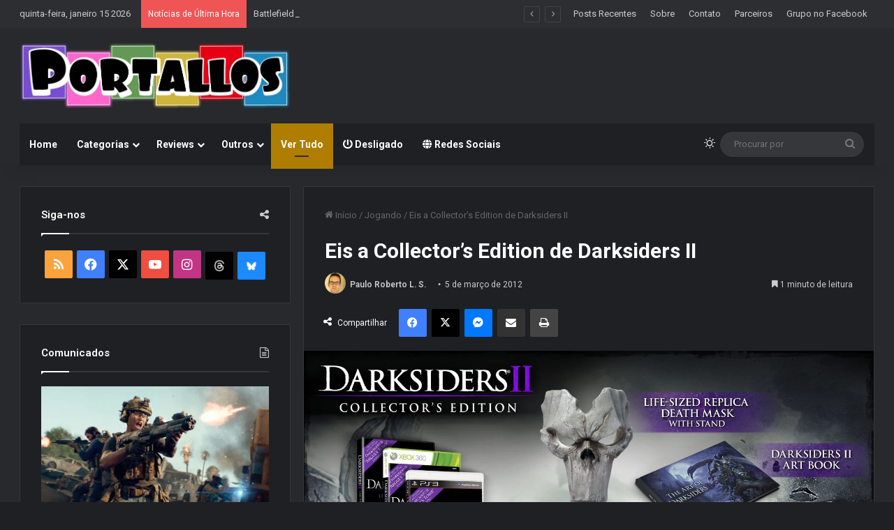

--- FILE ---
content_type: text/html; charset=UTF-8
request_url: https://www.portallos.com.br/2012/03/05/eis-a-collectors-edition-de-darksiders-ii/
body_size: 43056
content:
<!DOCTYPE html>
<html lang="pt-BR" class="dark-skin" data-skin="dark">
<head>
	<meta charset="UTF-8" />
	<link rel="profile" href="https://gmpg.org/xfn/11" />
	
<meta http-equiv='x-dns-prefetch-control' content='on'>
<link rel='dns-prefetch' href='//cdnjs.cloudflare.com' />
<link rel='dns-prefetch' href='//ajax.googleapis.com' />
<link rel='dns-prefetch' href='//fonts.googleapis.com' />
<link rel='dns-prefetch' href='//fonts.gstatic.com' />
<link rel='dns-prefetch' href='//s.gravatar.com' />
<link rel='dns-prefetch' href='//www.google-analytics.com' />
<link rel='preload' as='script' href='https://ajax.googleapis.com/ajax/libs/webfont/1/webfont.js'>
<meta name='robots' content='index, follow, max-image-preview:large, max-snippet:-1, max-video-preview:-1' />

	<!-- This site is optimized with the Yoast SEO plugin v26.7 - https://yoast.com/wordpress/plugins/seo/ -->
	<title>Eis a Collector’s Edition de Darksiders II  &#8212; Portallos</title>
	<link rel="canonical" href="https://www.portallos.com.br/2012/03/05/eis-a-collectors-edition-de-darksiders-ii/" />
	<meta property="og:locale" content="pt_BR" />
	<meta property="og:type" content="article" />
	<meta property="og:title" content="Eis a Collector’s Edition de Darksiders II  &#8212; Portallos" />
	<meta property="og:description" content="E pra agradar a todos alguns trailers&#8230; Eu sei que tem gente que não curte quando venho mostrar de primeira mão os anúncios destas Collector’s Edition. Mas nunca conseguiremos agradar a todos não é verdade? Então para aproveitar a deixa, trago também 2 trailers em HD e alta definição de Darksiders II que vai chegar arrebentando &hellip;" />
	<meta property="og:url" content="https://www.portallos.com.br/2012/03/05/eis-a-collectors-edition-de-darksiders-ii/" />
	<meta property="og:site_name" content="Portallos" />
	<meta property="article:publisher" content="https://www.facebook.com/Portallos" />
	<meta property="article:published_time" content="2012-03-06T00:00:46+00:00" />
	<meta property="og:image" content="https://www.portallos.com.br/wp-content/uploads/2012/03/iU70P8p3M3Ehf-scaled.jpg" />
	<meta property="og:image:width" content="2560" />
	<meta property="og:image:height" content="1959" />
	<meta property="og:image:type" content="image/jpeg" />
	<meta name="author" content="Paulo Roberto L. S." />
	<meta name="twitter:label1" content="Escrito por" />
	<meta name="twitter:data1" content="Paulo Roberto L. S." />
	<meta name="twitter:label2" content="Est. tempo de leitura" />
	<meta name="twitter:data2" content="1 minuto" />
	<script type="application/ld+json" class="yoast-schema-graph">{"@context":"https://schema.org","@graph":[{"@type":"Article","@id":"https://www.portallos.com.br/2012/03/05/eis-a-collectors-edition-de-darksiders-ii/#article","isPartOf":{"@id":"https://www.portallos.com.br/2012/03/05/eis-a-collectors-edition-de-darksiders-ii/"},"author":{"name":"Paulo Roberto L. S.","@id":"https://www.portallos.com.br/#/schema/person/4873aac3b5bb48c21100627b9dfb57a5"},"headline":"Eis a Collector’s Edition de Darksiders II","datePublished":"2012-03-06T00:00:46+00:00","mainEntityOfPage":{"@id":"https://www.portallos.com.br/2012/03/05/eis-a-collectors-edition-de-darksiders-ii/"},"wordCount":247,"commentCount":12,"publisher":{"@id":"https://www.portallos.com.br/#organization"},"image":{"@id":"https://www.portallos.com.br/2012/03/05/eis-a-collectors-edition-de-darksiders-ii/#primaryimage"},"thumbnailUrl":"https://www.portallos.com.br/wp-content/uploads/2012/03/iU70P8p3M3Ehf-scaled.jpg","keywords":["Darksiders","Nintendo","PC","PlayStation","Xbox"],"articleSection":["Jogando"],"inLanguage":"pt-BR","potentialAction":[{"@type":"CommentAction","name":"Comment","target":["https://www.portallos.com.br/2012/03/05/eis-a-collectors-edition-de-darksiders-ii/#respond"]}]},{"@type":"WebPage","@id":"https://www.portallos.com.br/2012/03/05/eis-a-collectors-edition-de-darksiders-ii/","url":"https://www.portallos.com.br/2012/03/05/eis-a-collectors-edition-de-darksiders-ii/","name":"Eis a Collector’s Edition de Darksiders II &#8212; Portallos","isPartOf":{"@id":"https://www.portallos.com.br/#website"},"primaryImageOfPage":{"@id":"https://www.portallos.com.br/2012/03/05/eis-a-collectors-edition-de-darksiders-ii/#primaryimage"},"image":{"@id":"https://www.portallos.com.br/2012/03/05/eis-a-collectors-edition-de-darksiders-ii/#primaryimage"},"thumbnailUrl":"https://www.portallos.com.br/wp-content/uploads/2012/03/iU70P8p3M3Ehf-scaled.jpg","datePublished":"2012-03-06T00:00:46+00:00","breadcrumb":{"@id":"https://www.portallos.com.br/2012/03/05/eis-a-collectors-edition-de-darksiders-ii/#breadcrumb"},"inLanguage":"pt-BR","potentialAction":[{"@type":"ReadAction","target":["https://www.portallos.com.br/2012/03/05/eis-a-collectors-edition-de-darksiders-ii/"]}]},{"@type":"ImageObject","inLanguage":"pt-BR","@id":"https://www.portallos.com.br/2012/03/05/eis-a-collectors-edition-de-darksiders-ii/#primaryimage","url":"https://www.portallos.com.br/wp-content/uploads/2012/03/iU70P8p3M3Ehf-scaled.jpg","contentUrl":"https://www.portallos.com.br/wp-content/uploads/2012/03/iU70P8p3M3Ehf-scaled.jpg","width":2560,"height":1959},{"@type":"BreadcrumbList","@id":"https://www.portallos.com.br/2012/03/05/eis-a-collectors-edition-de-darksiders-ii/#breadcrumb","itemListElement":[{"@type":"ListItem","position":1,"name":"Home","item":"https://www.portallos.com.br/"},{"@type":"ListItem","position":2,"name":"Posts mais recentes","item":"https://www.portallos.com.br/postagens-recentes/"},{"@type":"ListItem","position":3,"name":"Eis a Collector’s Edition de Darksiders II"}]},{"@type":"WebSite","@id":"https://www.portallos.com.br/#website","url":"https://www.portallos.com.br/","name":"Portallos","description":"Indicações, Análises, Notícias - Jogos, Mangás, HQs, Livros e mais!","publisher":{"@id":"https://www.portallos.com.br/#organization"},"potentialAction":[{"@type":"SearchAction","target":{"@type":"EntryPoint","urlTemplate":"https://www.portallos.com.br/?s={search_term_string}"},"query-input":{"@type":"PropertyValueSpecification","valueRequired":true,"valueName":"search_term_string"}}],"inLanguage":"pt-BR"},{"@type":"Organization","@id":"https://www.portallos.com.br/#organization","name":"Portallos","url":"https://www.portallos.com.br/","logo":{"@type":"ImageObject","inLanguage":"pt-BR","@id":"https://www.portallos.com.br/#/schema/logo/image/","url":"https://i0.wp.com/www.portallos.com.br/wp-content/uploads/2018/12/logo-portallos-v2019-v1.png?fit=754%2C183&ssl=1","contentUrl":"https://i0.wp.com/www.portallos.com.br/wp-content/uploads/2018/12/logo-portallos-v2019-v1.png?fit=754%2C183&ssl=1","width":754,"height":183,"caption":"Portallos"},"image":{"@id":"https://www.portallos.com.br/#/schema/logo/image/"},"sameAs":["https://www.facebook.com/Portallos","https://x.com/Portallos","https://www.instagram.com/portallos"]},{"@type":"Person","@id":"https://www.portallos.com.br/#/schema/person/4873aac3b5bb48c21100627b9dfb57a5","name":"Paulo Roberto L. S.","image":{"@type":"ImageObject","inLanguage":"pt-BR","@id":"https://www.portallos.com.br/#/schema/person/image/","url":"https://secure.gravatar.com/avatar/d278eb35be8d85b48159d75d390061ee736b480ac6860792aac25873f3438e4b?s=96&d=wavatar&r=g","contentUrl":"https://secure.gravatar.com/avatar/d278eb35be8d85b48159d75d390061ee736b480ac6860792aac25873f3438e4b?s=96&d=wavatar&r=g","caption":"Paulo Roberto L. S."},"description":"Gamer desde o antigo Master System 3. Leitor de HQs (Marvel/DC) e de Mangás, como atividades extras me dedico a treinar Pokémon e sair em busca de conquistas e troféus.","url":"https://www.portallos.com.br/author/prls/"}]}</script>
	<!-- / Yoast SEO plugin. -->


<link rel='dns-prefetch' href='//stats.wp.com' />
<link rel='dns-prefetch' href='//v0.wordpress.com' />
<link rel='preconnect' href='//c0.wp.com' />
<link rel="alternate" type="application/rss+xml" title="Feed para Portallos &raquo;" href="https://www.portallos.com.br/feed/" />
<link rel="alternate" type="application/rss+xml" title="Feed de comentários para Portallos &raquo;" href="https://www.portallos.com.br/comments/feed/" />
		<script type="text/javascript">
			try {
				if( 'undefined' != typeof localStorage ){
					var tieSkin = localStorage.getItem('tie-skin');
				}

				
				var html = document.getElementsByTagName('html')[0].classList,
						htmlSkin = 'light';

				if( html.contains('dark-skin') ){
					htmlSkin = 'dark';
				}

				if( tieSkin != null && tieSkin != htmlSkin ){
					html.add('tie-skin-inverted');
					var tieSkinInverted = true;
				}

				if( tieSkin == 'dark' ){
					html.add('dark-skin');
				}
				else if( tieSkin == 'light' ){
					html.remove( 'dark-skin' );
				}
				
			} catch(e) { console.log( e ) }

		</script>
		<link rel="alternate" type="application/rss+xml" title="Feed de comentários para Portallos &raquo; Eis a Collector’s Edition de Darksiders II" href="https://www.portallos.com.br/2012/03/05/eis-a-collectors-edition-de-darksiders-ii/feed/" />

		<style type="text/css">
			:root{				
			--tie-preset-gradient-1: linear-gradient(135deg, rgba(6, 147, 227, 1) 0%, rgb(155, 81, 224) 100%);
			--tie-preset-gradient-2: linear-gradient(135deg, rgb(122, 220, 180) 0%, rgb(0, 208, 130) 100%);
			--tie-preset-gradient-3: linear-gradient(135deg, rgba(252, 185, 0, 1) 0%, rgba(255, 105, 0, 1) 100%);
			--tie-preset-gradient-4: linear-gradient(135deg, rgba(255, 105, 0, 1) 0%, rgb(207, 46, 46) 100%);
			--tie-preset-gradient-5: linear-gradient(135deg, rgb(238, 238, 238) 0%, rgb(169, 184, 195) 100%);
			--tie-preset-gradient-6: linear-gradient(135deg, rgb(74, 234, 220) 0%, rgb(151, 120, 209) 20%, rgb(207, 42, 186) 40%, rgb(238, 44, 130) 60%, rgb(251, 105, 98) 80%, rgb(254, 248, 76) 100%);
			--tie-preset-gradient-7: linear-gradient(135deg, rgb(255, 206, 236) 0%, rgb(152, 150, 240) 100%);
			--tie-preset-gradient-8: linear-gradient(135deg, rgb(254, 205, 165) 0%, rgb(254, 45, 45) 50%, rgb(107, 0, 62) 100%);
			--tie-preset-gradient-9: linear-gradient(135deg, rgb(255, 203, 112) 0%, rgb(199, 81, 192) 50%, rgb(65, 88, 208) 100%);
			--tie-preset-gradient-10: linear-gradient(135deg, rgb(255, 245, 203) 0%, rgb(182, 227, 212) 50%, rgb(51, 167, 181) 100%);
			--tie-preset-gradient-11: linear-gradient(135deg, rgb(202, 248, 128) 0%, rgb(113, 206, 126) 100%);
			--tie-preset-gradient-12: linear-gradient(135deg, rgb(2, 3, 129) 0%, rgb(40, 116, 252) 100%);
			--tie-preset-gradient-13: linear-gradient(135deg, #4D34FA, #ad34fa);
			--tie-preset-gradient-14: linear-gradient(135deg, #0057FF, #31B5FF);
			--tie-preset-gradient-15: linear-gradient(135deg, #FF007A, #FF81BD);
			--tie-preset-gradient-16: linear-gradient(135deg, #14111E, #4B4462);
			--tie-preset-gradient-17: linear-gradient(135deg, #F32758, #FFC581);

			
					--main-nav-background: #1f2024;
					--main-nav-secondry-background: rgba(0,0,0,0.2);
					--main-nav-primary-color: #0088ff;
					--main-nav-contrast-primary-color: #FFFFFF;
					--main-nav-text-color: #FFFFFF;
					--main-nav-secondry-text-color: rgba(225,255,255,0.5);
					--main-nav-main-border-color: rgba(255,255,255,0.07);
					--main-nav-secondry-border-color: rgba(255,255,255,0.04);
				
			}
		</style>
	<link rel="alternate" title="oEmbed (JSON)" type="application/json+oembed" href="https://www.portallos.com.br/wp-json/oembed/1.0/embed?url=https%3A%2F%2Fwww.portallos.com.br%2F2012%2F03%2F05%2Feis-a-collectors-edition-de-darksiders-ii%2F" />
<link rel="alternate" title="oEmbed (XML)" type="text/xml+oembed" href="https://www.portallos.com.br/wp-json/oembed/1.0/embed?url=https%3A%2F%2Fwww.portallos.com.br%2F2012%2F03%2F05%2Feis-a-collectors-edition-de-darksiders-ii%2F&#038;format=xml" />
<meta name="viewport" content="width=device-width, initial-scale=1.0" />		<!-- This site uses the Google Analytics by ExactMetrics plugin v8.11.1 - Using Analytics tracking - https://www.exactmetrics.com/ -->
							<script src="//www.googletagmanager.com/gtag/js?id=G-8EHJYBQ2FK"  data-cfasync="false" data-wpfc-render="false" type="text/javascript" async></script>
			<script data-cfasync="false" data-wpfc-render="false" type="text/javascript">
				var em_version = '8.11.1';
				var em_track_user = true;
				var em_no_track_reason = '';
								var ExactMetricsDefaultLocations = {"page_location":"https:\/\/www.portallos.com.br\/2012\/03\/05\/eis-a-collectors-edition-de-darksiders-ii\/"};
								if ( typeof ExactMetricsPrivacyGuardFilter === 'function' ) {
					var ExactMetricsLocations = (typeof ExactMetricsExcludeQuery === 'object') ? ExactMetricsPrivacyGuardFilter( ExactMetricsExcludeQuery ) : ExactMetricsPrivacyGuardFilter( ExactMetricsDefaultLocations );
				} else {
					var ExactMetricsLocations = (typeof ExactMetricsExcludeQuery === 'object') ? ExactMetricsExcludeQuery : ExactMetricsDefaultLocations;
				}

								var disableStrs = [
										'ga-disable-G-8EHJYBQ2FK',
									];

				/* Function to detect opted out users */
				function __gtagTrackerIsOptedOut() {
					for (var index = 0; index < disableStrs.length; index++) {
						if (document.cookie.indexOf(disableStrs[index] + '=true') > -1) {
							return true;
						}
					}

					return false;
				}

				/* Disable tracking if the opt-out cookie exists. */
				if (__gtagTrackerIsOptedOut()) {
					for (var index = 0; index < disableStrs.length; index++) {
						window[disableStrs[index]] = true;
					}
				}

				/* Opt-out function */
				function __gtagTrackerOptout() {
					for (var index = 0; index < disableStrs.length; index++) {
						document.cookie = disableStrs[index] + '=true; expires=Thu, 31 Dec 2099 23:59:59 UTC; path=/';
						window[disableStrs[index]] = true;
					}
				}

				if ('undefined' === typeof gaOptout) {
					function gaOptout() {
						__gtagTrackerOptout();
					}
				}
								window.dataLayer = window.dataLayer || [];

				window.ExactMetricsDualTracker = {
					helpers: {},
					trackers: {},
				};
				if (em_track_user) {
					function __gtagDataLayer() {
						dataLayer.push(arguments);
					}

					function __gtagTracker(type, name, parameters) {
						if (!parameters) {
							parameters = {};
						}

						if (parameters.send_to) {
							__gtagDataLayer.apply(null, arguments);
							return;
						}

						if (type === 'event') {
														parameters.send_to = exactmetrics_frontend.v4_id;
							var hookName = name;
							if (typeof parameters['event_category'] !== 'undefined') {
								hookName = parameters['event_category'] + ':' + name;
							}

							if (typeof ExactMetricsDualTracker.trackers[hookName] !== 'undefined') {
								ExactMetricsDualTracker.trackers[hookName](parameters);
							} else {
								__gtagDataLayer('event', name, parameters);
							}
							
						} else {
							__gtagDataLayer.apply(null, arguments);
						}
					}

					__gtagTracker('js', new Date());
					__gtagTracker('set', {
						'developer_id.dNDMyYj': true,
											});
					if ( ExactMetricsLocations.page_location ) {
						__gtagTracker('set', ExactMetricsLocations);
					}
										__gtagTracker('config', 'G-8EHJYBQ2FK', {"forceSSL":"true"} );
										window.gtag = __gtagTracker;										(function () {
						/* https://developers.google.com/analytics/devguides/collection/analyticsjs/ */
						/* ga and __gaTracker compatibility shim. */
						var noopfn = function () {
							return null;
						};
						var newtracker = function () {
							return new Tracker();
						};
						var Tracker = function () {
							return null;
						};
						var p = Tracker.prototype;
						p.get = noopfn;
						p.set = noopfn;
						p.send = function () {
							var args = Array.prototype.slice.call(arguments);
							args.unshift('send');
							__gaTracker.apply(null, args);
						};
						var __gaTracker = function () {
							var len = arguments.length;
							if (len === 0) {
								return;
							}
							var f = arguments[len - 1];
							if (typeof f !== 'object' || f === null || typeof f.hitCallback !== 'function') {
								if ('send' === arguments[0]) {
									var hitConverted, hitObject = false, action;
									if ('event' === arguments[1]) {
										if ('undefined' !== typeof arguments[3]) {
											hitObject = {
												'eventAction': arguments[3],
												'eventCategory': arguments[2],
												'eventLabel': arguments[4],
												'value': arguments[5] ? arguments[5] : 1,
											}
										}
									}
									if ('pageview' === arguments[1]) {
										if ('undefined' !== typeof arguments[2]) {
											hitObject = {
												'eventAction': 'page_view',
												'page_path': arguments[2],
											}
										}
									}
									if (typeof arguments[2] === 'object') {
										hitObject = arguments[2];
									}
									if (typeof arguments[5] === 'object') {
										Object.assign(hitObject, arguments[5]);
									}
									if ('undefined' !== typeof arguments[1].hitType) {
										hitObject = arguments[1];
										if ('pageview' === hitObject.hitType) {
											hitObject.eventAction = 'page_view';
										}
									}
									if (hitObject) {
										action = 'timing' === arguments[1].hitType ? 'timing_complete' : hitObject.eventAction;
										hitConverted = mapArgs(hitObject);
										__gtagTracker('event', action, hitConverted);
									}
								}
								return;
							}

							function mapArgs(args) {
								var arg, hit = {};
								var gaMap = {
									'eventCategory': 'event_category',
									'eventAction': 'event_action',
									'eventLabel': 'event_label',
									'eventValue': 'event_value',
									'nonInteraction': 'non_interaction',
									'timingCategory': 'event_category',
									'timingVar': 'name',
									'timingValue': 'value',
									'timingLabel': 'event_label',
									'page': 'page_path',
									'location': 'page_location',
									'title': 'page_title',
									'referrer' : 'page_referrer',
								};
								for (arg in args) {
																		if (!(!args.hasOwnProperty(arg) || !gaMap.hasOwnProperty(arg))) {
										hit[gaMap[arg]] = args[arg];
									} else {
										hit[arg] = args[arg];
									}
								}
								return hit;
							}

							try {
								f.hitCallback();
							} catch (ex) {
							}
						};
						__gaTracker.create = newtracker;
						__gaTracker.getByName = newtracker;
						__gaTracker.getAll = function () {
							return [];
						};
						__gaTracker.remove = noopfn;
						__gaTracker.loaded = true;
						window['__gaTracker'] = __gaTracker;
					})();
									} else {
										console.log("");
					(function () {
						function __gtagTracker() {
							return null;
						}

						window['__gtagTracker'] = __gtagTracker;
						window['gtag'] = __gtagTracker;
					})();
									}
			</script>
							<!-- / Google Analytics by ExactMetrics -->
		<style type="text/css" media="all">
.wpautoterms-footer{background-color:#ffffff;text-align:center;}
.wpautoterms-footer a{color:#000000;font-family:Arial, sans-serif;font-size:14px;}
.wpautoterms-footer .separator{color:#cccccc;font-family:Arial, sans-serif;font-size:14px;}</style>
<style id='wp-img-auto-sizes-contain-inline-css' type='text/css'>
img:is([sizes=auto i],[sizes^="auto," i]){contain-intrinsic-size:3000px 1500px}
/*# sourceURL=wp-img-auto-sizes-contain-inline-css */
</style>
<style id='wp-emoji-styles-inline-css' type='text/css'>

	img.wp-smiley, img.emoji {
		display: inline !important;
		border: none !important;
		box-shadow: none !important;
		height: 1em !important;
		width: 1em !important;
		margin: 0 0.07em !important;
		vertical-align: -0.1em !important;
		background: none !important;
		padding: 0 !important;
	}
/*# sourceURL=wp-emoji-styles-inline-css */
</style>
<link rel='stylesheet' id='dashicons-css' href='https://c0.wp.com/c/6.9/wp-includes/css/dashicons.min.css' type='text/css' media='all' />
<link rel='stylesheet' id='admin-bar-css' href='https://c0.wp.com/c/6.9/wp-includes/css/admin-bar.min.css' type='text/css' media='all' />
<style id='admin-bar-inline-css' type='text/css'>

    /* Hide CanvasJS credits for P404 charts specifically */
    #p404RedirectChart .canvasjs-chart-credit {
        display: none !important;
    }
    
    #p404RedirectChart canvas {
        border-radius: 6px;
    }

    .p404-redirect-adminbar-weekly-title {
        font-weight: bold;
        font-size: 14px;
        color: #fff;
        margin-bottom: 6px;
    }

    #wpadminbar #wp-admin-bar-p404_free_top_button .ab-icon:before {
        content: "\f103";
        color: #dc3545;
        top: 3px;
    }
    
    #wp-admin-bar-p404_free_top_button .ab-item {
        min-width: 80px !important;
        padding: 0px !important;
    }
    
    /* Ensure proper positioning and z-index for P404 dropdown */
    .p404-redirect-adminbar-dropdown-wrap { 
        min-width: 0; 
        padding: 0;
        position: static !important;
    }
    
    #wpadminbar #wp-admin-bar-p404_free_top_button_dropdown {
        position: static !important;
    }
    
    #wpadminbar #wp-admin-bar-p404_free_top_button_dropdown .ab-item {
        padding: 0 !important;
        margin: 0 !important;
    }
    
    .p404-redirect-dropdown-container {
        min-width: 340px;
        padding: 18px 18px 12px 18px;
        background: #23282d !important;
        color: #fff;
        border-radius: 12px;
        box-shadow: 0 8px 32px rgba(0,0,0,0.25);
        margin-top: 10px;
        position: relative !important;
        z-index: 999999 !important;
        display: block !important;
        border: 1px solid #444;
    }
    
    /* Ensure P404 dropdown appears on hover */
    #wpadminbar #wp-admin-bar-p404_free_top_button .p404-redirect-dropdown-container { 
        display: none !important;
    }
    
    #wpadminbar #wp-admin-bar-p404_free_top_button:hover .p404-redirect-dropdown-container { 
        display: block !important;
    }
    
    #wpadminbar #wp-admin-bar-p404_free_top_button:hover #wp-admin-bar-p404_free_top_button_dropdown .p404-redirect-dropdown-container {
        display: block !important;
    }
    
    .p404-redirect-card {
        background: #2c3338;
        border-radius: 8px;
        padding: 18px 18px 12px 18px;
        box-shadow: 0 2px 8px rgba(0,0,0,0.07);
        display: flex;
        flex-direction: column;
        align-items: flex-start;
        border: 1px solid #444;
    }
    
    .p404-redirect-btn {
        display: inline-block;
        background: #dc3545;
        color: #fff !important;
        font-weight: bold;
        padding: 5px 22px;
        border-radius: 8px;
        text-decoration: none;
        font-size: 17px;
        transition: background 0.2s, box-shadow 0.2s;
        margin-top: 8px;
        box-shadow: 0 2px 8px rgba(220,53,69,0.15);
        text-align: center;
        line-height: 1.6;
    }
    
    .p404-redirect-btn:hover {
        background: #c82333;
        color: #fff !important;
        box-shadow: 0 4px 16px rgba(220,53,69,0.25);
    }
    
    /* Prevent conflicts with other admin bar dropdowns */
    #wpadminbar .ab-top-menu > li:hover > .ab-item,
    #wpadminbar .ab-top-menu > li.hover > .ab-item {
        z-index: auto;
    }
    
    #wpadminbar #wp-admin-bar-p404_free_top_button:hover > .ab-item {
        z-index: 999998 !important;
    }
    

			.admin-bar {
				position: inherit !important;
				top: auto !important;
			}
			.admin-bar .goog-te-banner-frame {
				top: 32px !important
			}
			@media screen and (max-width: 782px) {
				.admin-bar .goog-te-banner-frame {
					top: 46px !important;
				}
			}
			@media screen and (max-width: 480px) {
				.admin-bar .goog-te-banner-frame {
					position: absolute;
				}
			}
		
/*# sourceURL=admin-bar-inline-css */
</style>
<link rel='stylesheet' id='wpautoterms_css-css' href='https://www.portallos.com.br/wp-content/plugins/auto-terms-of-service-and-privacy-policy/css/wpautoterms.css?ver=6.9' type='text/css' media='all' />
<link rel='stylesheet' id='sc-frontend-style-css' href='https://www.portallos.com.br/wp-content/plugins/shortcodes-indep/css/frontend-style.css?ver=6.9' type='text/css' media='all' />
<link rel='stylesheet' id='taqyeem-buttons-style-css' href='https://www.portallos.com.br/wp-content/plugins/taqyeem-buttons/assets/style.css?ver=6.9' type='text/css' media='all' />
<link rel='stylesheet' id='extendify-utility-styles-css' href='https://www.portallos.com.br/wp-content/plugins/extendify/public/build/utility-minimum.css?ver=6.9' type='text/css' media='all' />
<style id='jetpack_facebook_likebox-inline-css' type='text/css'>
.widget_facebook_likebox {
	overflow: hidden;
}

/*# sourceURL=https://www.portallos.com.br/wp-content/plugins/jetpack/modules/widgets/facebook-likebox/style.css */
</style>
<link rel='stylesheet' id='tie-css-base-css' href='https://www.portallos.com.br/wp-content/themes/jannah/assets/css/base.min.css?ver=7.6.4' type='text/css' media='all' />
<link rel='stylesheet' id='tie-css-styles-css' href='https://www.portallos.com.br/wp-content/themes/jannah/assets/css/style.min.css?ver=7.6.4' type='text/css' media='all' />
<link rel='stylesheet' id='tie-css-widgets-css' href='https://www.portallos.com.br/wp-content/themes/jannah/assets/css/widgets.min.css?ver=7.6.4' type='text/css' media='all' />
<link rel='stylesheet' id='tie-css-helpers-css' href='https://www.portallos.com.br/wp-content/themes/jannah/assets/css/helpers.min.css?ver=7.6.4' type='text/css' media='all' />
<link rel='stylesheet' id='tie-fontawesome5-css' href='https://www.portallos.com.br/wp-content/themes/jannah/assets/css/fontawesome.css?ver=7.6.4' type='text/css' media='all' />
<link rel='stylesheet' id='tie-css-ilightbox-css' href='https://www.portallos.com.br/wp-content/themes/jannah/assets/ilightbox/dark-skin/skin.css?ver=7.6.4' type='text/css' media='all' />
<link rel='stylesheet' id='tie-css-shortcodes-css' href='https://www.portallos.com.br/wp-content/themes/jannah/assets/css/plugins/shortcodes.min.css?ver=7.6.4' type='text/css' media='all' />
<link rel='stylesheet' id='tie-css-single-css' href='https://www.portallos.com.br/wp-content/themes/jannah/assets/css/single.min.css?ver=7.6.4' type='text/css' media='all' />
<link rel='stylesheet' id='tie-css-print-css' href='https://www.portallos.com.br/wp-content/themes/jannah/assets/css/print.css?ver=7.6.4' type='text/css' media='print' />
<link rel='stylesheet' id='taqyeem-styles-css' href='https://www.portallos.com.br/wp-content/themes/jannah/assets/css/plugins/taqyeem.min.css?ver=7.6.4' type='text/css' media='all' />
<style id='taqyeem-styles-inline-css' type='text/css'>
.wf-active .logo-text,.wf-active h1,.wf-active h2,.wf-active h3,.wf-active h4,.wf-active h5,.wf-active h6,.wf-active .the-subtitle{font-family: 'Roboto';}.entry-header h1.entry-title{font-size: 30px;}#the-post .entry-content,#the-post .entry-content p{font-size: 21px;font-weight: 100;line-height: 1.75;}.entry h4{font-size: 20px;}:root:root{--brand-color: #af7e00;--dark-brand-color: #7d4c00;--bright-color: #FFFFFF;--base-color: #2c2f34;}#reading-position-indicator{box-shadow: 0 0 10px rgba( 175,126,0,0.7);}:root:root{--brand-color: #af7e00;--dark-brand-color: #7d4c00;--bright-color: #FFFFFF;--base-color: #2c2f34;}#reading-position-indicator{box-shadow: 0 0 10px rgba( 175,126,0,0.7);}#theme-header:not(.main-nav-boxed) #main-nav,.main-nav-boxed .main-menu-wrapper{border-right: 0 none !important;border-left : 0 none !important;border-top : 0 none !important;}#theme-header:not(.main-nav-boxed) #main-nav,.main-nav-boxed .main-menu-wrapper{border-right: 0 none !important;border-left : 0 none !important;border-bottom : 0 none !important;}#tie-popup-adblock .container-wrapper{background-color: #e74c3c !important;color: #FFFFFF;}#tie-popup-adblock .container-wrapper .tie-btn-close:before{color: #FFFFFF;}.social-icons-item .custom-link-1-social-icon{background-color: #020202 !important;}.social-icons-item .custom-link-1-social-icon span{color: #020202;}.social-icons-item .custom-link-1-social-icon.custom-social-img span.social-icon-img{background-image: url('https://www.portallos.com.br/wp-content/uploads/2025/07/threads40.jpg');}.social-icons-item .custom-link-2-social-icon{background-color: #1c8afd !important;}.social-icons-item .custom-link-2-social-icon span{color: #1c8afd;}.social-icons-item .custom-link-2-social-icon.custom-social-img span.social-icon-img{background-image: url('https://www.portallos.com.br/wp-content/uploads/2025/07/Bluesky-icon40.jpg');}@media (min-width: 1200px){.container{width: auto;}}@media (min-width: 992px){.container,.boxed-layout #tie-wrapper,.boxed-layout .fixed-nav,.wide-next-prev-slider-wrapper .slider-main-container{max-width: 98%;}.boxed-layout .container{max-width: 100%;}}@media (max-width: 991px){#theme-header.has-normal-width-logo #logo img {width:380px !important;max-width:100% !important;height: auto !important;max-height: 200px !important;}}.tie-insta-header {margin-bottom: 15px;}.tie-insta-avatar a {width: 70px;height: 70px;display: block;position: relative;float: left;margin-right: 15px;margin-bottom: 15px;}.tie-insta-avatar a:before {content: "";position: absolute;width: calc(100% + 6px);height: calc(100% + 6px);left: -3px;top: -3px;border-radius: 50%;background: #d6249f;background: radial-gradient(circle at 30% 107%,#fdf497 0%,#fdf497 5%,#fd5949 45%,#d6249f 60%,#285AEB 90%);}.tie-insta-avatar a:after {position: absolute;content: "";width: calc(100% + 3px);height: calc(100% + 3px);left: -2px;top: -2px;border-radius: 50%;background: #fff;}.dark-skin .tie-insta-avatar a:after {background: #27292d;}.tie-insta-avatar img {border-radius: 50%;position: relative;z-index: 2;transition: all 0.25s;}.tie-insta-avatar img:hover {box-shadow: 0px 0px 15px 0 #6b54c6;}.tie-insta-info {font-size: 1.3em;font-weight: bold;margin-bottom: 5px;}.post-thumb .post-cat-wrap {display: none;}
/*# sourceURL=taqyeem-styles-inline-css */
</style>
<script type="text/javascript" src="https://c0.wp.com/c/6.9/wp-includes/js/jquery/jquery.min.js" id="jquery-core-js"></script>
<script type="text/javascript" src="https://c0.wp.com/c/6.9/wp-includes/js/jquery/jquery-migrate.min.js" id="jquery-migrate-js"></script>
<script type="text/javascript" src="https://c0.wp.com/c/6.9/wp-includes/js/dist/dom-ready.min.js" id="wp-dom-ready-js"></script>
<script type="text/javascript" src="https://www.portallos.com.br/wp-content/plugins/auto-terms-of-service-and-privacy-policy/js/base.js?ver=3.0.4" id="wpautoterms_base-js"></script>
<script type="text/javascript" src="https://www.portallos.com.br/wp-content/plugins/google-analytics-dashboard-for-wp/assets/js/frontend-gtag.min.js?ver=8.11.1" id="exactmetrics-frontend-script-js" async="async" data-wp-strategy="async"></script>
<script data-cfasync="false" data-wpfc-render="false" type="text/javascript" id='exactmetrics-frontend-script-js-extra'>/* <![CDATA[ */
var exactmetrics_frontend = {"js_events_tracking":"true","download_extensions":"zip,mp3,mpeg,pdf,docx,pptx,xlsx,rar","inbound_paths":"[{\"path\":\"\\\/go\\\/\",\"label\":\"affiliate\"},{\"path\":\"\\\/recommend\\\/\",\"label\":\"affiliate\"}]","home_url":"https:\/\/www.portallos.com.br","hash_tracking":"false","v4_id":"G-8EHJYBQ2FK"};/* ]]> */
</script>
<link rel="https://api.w.org/" href="https://www.portallos.com.br/wp-json/" /><link rel="alternate" title="JSON" type="application/json" href="https://www.portallos.com.br/wp-json/wp/v2/posts/11597" /><link rel="EditURI" type="application/rsd+xml" title="RSD" href="https://www.portallos.com.br/xmlrpc.php?rsd" />
<meta name="generator" content="WordPress 6.9" />
<link rel='shortlink' href='https://wp.me/pvLVM-313' />
<meta name="generator" content="Redux 4.5.10" /><script type='text/javascript'>
/* <![CDATA[ */
var taqyeem = {"ajaxurl":"https://www.portallos.com.br/wp-admin/admin-ajax.php" , "your_rating":"Your Rating:"};
/* ]]> */
</script>

	<style>img#wpstats{display:none}</style>
		<meta http-equiv="X-UA-Compatible" content="IE=edge"><amp-auto-ads type="adsense"
              data-ad-client="ca-pub-4419897995337032">
</amp-auto-ads>
<!-- Google Tag Manager -->
<script>(function(w,d,s,l,i){w[l]=w[l]||[];w[l].push({'gtm.start':
new Date().getTime(),event:'gtm.js'});var f=d.getElementsByTagName(s)[0],
j=d.createElement(s),dl=l!='dataLayer'?'&l='+l:'';j.async=true;j.src=
'https://www.googletagmanager.com/gtm.js?id='+i+dl;f.parentNode.insertBefore(j,f);
})(window,document,'script','dataLayer','GTM-PKKZQFHG');</script>
<!-- End Google Tag Manager -->
      <meta name="onesignal" content="wordpress-plugin"/>
            <script>

      window.OneSignalDeferred = window.OneSignalDeferred || [];

      OneSignalDeferred.push(function(OneSignal) {
        var oneSignal_options = {};
        window._oneSignalInitOptions = oneSignal_options;

        oneSignal_options['serviceWorkerParam'] = { scope: '/' };
oneSignal_options['serviceWorkerPath'] = 'OneSignalSDKWorker.js.php';

        OneSignal.Notifications.setDefaultUrl("https://www.portallos.com.br");

        oneSignal_options['wordpress'] = true;
oneSignal_options['appId'] = 'b43539f3-054a-4e67-875e-6dd626c7f9a6';
oneSignal_options['allowLocalhostAsSecureOrigin'] = true;
oneSignal_options['welcomeNotification'] = { };
oneSignal_options['welcomeNotification']['title'] = "Portallos | Jogue, Leia, Assista, Opine, Repita!";
oneSignal_options['welcomeNotification']['message'] = "Obrigado por se inscrever!";
oneSignal_options['welcomeNotification']['url'] = "https://www.portallos.com.br/";
oneSignal_options['path'] = "https://www.portallos.com.br/wp-content/plugins/onesignal-free-web-push-notifications/sdk_files/";
oneSignal_options['promptOptions'] = { };
oneSignal_options['promptOptions']['actionMessage'] = "Fique atualizado com nossas notificações";
oneSignal_options['promptOptions']['exampleNotificationTitleDesktop'] = "Portallos";
oneSignal_options['promptOptions']['exampleNotificationMessageDesktop'] = "Mais Portallos para você";
oneSignal_options['promptOptions']['exampleNotificationTitleMobile'] = "Portallos";
oneSignal_options['promptOptions']['exampleNotificationMessageMobile'] = "Mais Portallos para você";
oneSignal_options['promptOptions']['exampleNotificationCaption'] = "você pode sair a qualquer momento";
oneSignal_options['promptOptions']['acceptButtonText'] = "PERMITIR";
oneSignal_options['promptOptions']['cancelButtonText'] = "NÃO";
oneSignal_options['promptOptions']['siteName'] = "Portallos";
oneSignal_options['promptOptions']['autoAcceptTitle'] = "PERMITIR";
oneSignal_options['notifyButton'] = { };
oneSignal_options['notifyButton']['enable'] = true;
oneSignal_options['notifyButton']['position'] = 'bottom-left';
oneSignal_options['notifyButton']['theme'] = 'default';
oneSignal_options['notifyButton']['size'] = 'medium';
oneSignal_options['notifyButton']['displayPredicate'] = function() {
              return !OneSignal.User.PushSubscription.optedIn;
            };
oneSignal_options['notifyButton']['showCredit'] = true;
oneSignal_options['notifyButton']['text'] = {};
oneSignal_options['notifyButton']['text']['tip.state.unsubscribed'] = 'Increva-se em nossas notificações';
oneSignal_options['notifyButton']['text']['tip.state.subscribed'] = 'Você já se inscreveu. Obrigado!';
oneSignal_options['notifyButton']['text']['tip.state.blocked'] = 'Você foi bloqueado de nossas notificações';
oneSignal_options['notifyButton']['text']['message.action.subscribed'] = 'Obrigado por se inscrever em nossas notificações!';
oneSignal_options['notifyButton']['text']['message.action.resubscribed'] = 'Nos deu uma segunda chance? Não vamos te decepcionar!';
oneSignal_options['notifyButton']['text']['message.action.unsubscribed'] = 'Ficamos tristes de vê-lo partir. Talvez na próxima, certo?';
oneSignal_options['notifyButton']['text']['dialog.main.title'] = 'Gerenciar Notificações';
oneSignal_options['notifyButton']['text']['dialog.main.button.subscribe'] = 'RECEBER NOTIFICAÇÕES';
oneSignal_options['notifyButton']['text']['dialog.main.button.unsubscribe'] = 'PARA NOTIFICAÇÕES';
oneSignal_options['notifyButton']['text']['dialog.blocked.title'] = 'Desbloquear Notificações';
oneSignal_options['notifyButton']['text']['dialog.blocked.message'] = 'Siga essas instruções para permitir nossas notificações:';
              OneSignal.init(window._oneSignalInitOptions);
              OneSignal.Slidedown.promptPush()      });

      function documentInitOneSignal() {
        var oneSignal_elements = document.getElementsByClassName("OneSignal-prompt");

        var oneSignalLinkClickHandler = function(event) { OneSignal.Notifications.requestPermission(); event.preventDefault(); };        for(var i = 0; i < oneSignal_elements.length; i++)
          oneSignal_elements[i].addEventListener('click', oneSignalLinkClickHandler, false);
      }

      if (document.readyState === 'complete') {
           documentInitOneSignal();
      }
      else {
           window.addEventListener("load", function(event){
               documentInitOneSignal();
          });
      }
    </script>
<link rel="amphtml" href="https://www.portallos.com.br/2012/03/05/eis-a-collectors-edition-de-darksiders-ii/amp/"><link rel="icon" href="https://www.portallos.com.br/wp-content/uploads/2024/11/cropped-favicon-portallos-32x32.png" sizes="32x32" />
<link rel="icon" href="https://www.portallos.com.br/wp-content/uploads/2024/11/cropped-favicon-portallos-192x192.png" sizes="192x192" />
<link rel="apple-touch-icon" href="https://www.portallos.com.br/wp-content/uploads/2024/11/cropped-favicon-portallos-180x180.png" />
<meta name="msapplication-TileImage" content="https://www.portallos.com.br/wp-content/uploads/2024/11/cropped-favicon-portallos-270x270.png" />
<link rel='stylesheet' id='mediaelement-css' href='https://c0.wp.com/c/6.9/wp-includes/js/mediaelement/mediaelementplayer-legacy.min.css' type='text/css' media='all' />
<link rel='stylesheet' id='wp-mediaelement-css' href='https://c0.wp.com/c/6.9/wp-includes/js/mediaelement/wp-mediaelement.min.css' type='text/css' media='all' />
<style id='global-styles-inline-css' type='text/css'>
:root{--wp--preset--aspect-ratio--square: 1;--wp--preset--aspect-ratio--4-3: 4/3;--wp--preset--aspect-ratio--3-4: 3/4;--wp--preset--aspect-ratio--3-2: 3/2;--wp--preset--aspect-ratio--2-3: 2/3;--wp--preset--aspect-ratio--16-9: 16/9;--wp--preset--aspect-ratio--9-16: 9/16;--wp--preset--color--black: #000000;--wp--preset--color--cyan-bluish-gray: #abb8c3;--wp--preset--color--white: #ffffff;--wp--preset--color--pale-pink: #f78da7;--wp--preset--color--vivid-red: #cf2e2e;--wp--preset--color--luminous-vivid-orange: #ff6900;--wp--preset--color--luminous-vivid-amber: #fcb900;--wp--preset--color--light-green-cyan: #7bdcb5;--wp--preset--color--vivid-green-cyan: #00d084;--wp--preset--color--pale-cyan-blue: #8ed1fc;--wp--preset--color--vivid-cyan-blue: #0693e3;--wp--preset--color--vivid-purple: #9b51e0;--wp--preset--color--global-color: #af7e00;--wp--preset--gradient--vivid-cyan-blue-to-vivid-purple: linear-gradient(135deg,rgb(6,147,227) 0%,rgb(155,81,224) 100%);--wp--preset--gradient--light-green-cyan-to-vivid-green-cyan: linear-gradient(135deg,rgb(122,220,180) 0%,rgb(0,208,130) 100%);--wp--preset--gradient--luminous-vivid-amber-to-luminous-vivid-orange: linear-gradient(135deg,rgb(252,185,0) 0%,rgb(255,105,0) 100%);--wp--preset--gradient--luminous-vivid-orange-to-vivid-red: linear-gradient(135deg,rgb(255,105,0) 0%,rgb(207,46,46) 100%);--wp--preset--gradient--very-light-gray-to-cyan-bluish-gray: linear-gradient(135deg,rgb(238,238,238) 0%,rgb(169,184,195) 100%);--wp--preset--gradient--cool-to-warm-spectrum: linear-gradient(135deg,rgb(74,234,220) 0%,rgb(151,120,209) 20%,rgb(207,42,186) 40%,rgb(238,44,130) 60%,rgb(251,105,98) 80%,rgb(254,248,76) 100%);--wp--preset--gradient--blush-light-purple: linear-gradient(135deg,rgb(255,206,236) 0%,rgb(152,150,240) 100%);--wp--preset--gradient--blush-bordeaux: linear-gradient(135deg,rgb(254,205,165) 0%,rgb(254,45,45) 50%,rgb(107,0,62) 100%);--wp--preset--gradient--luminous-dusk: linear-gradient(135deg,rgb(255,203,112) 0%,rgb(199,81,192) 50%,rgb(65,88,208) 100%);--wp--preset--gradient--pale-ocean: linear-gradient(135deg,rgb(255,245,203) 0%,rgb(182,227,212) 50%,rgb(51,167,181) 100%);--wp--preset--gradient--electric-grass: linear-gradient(135deg,rgb(202,248,128) 0%,rgb(113,206,126) 100%);--wp--preset--gradient--midnight: linear-gradient(135deg,rgb(2,3,129) 0%,rgb(40,116,252) 100%);--wp--preset--font-size--small: 13px;--wp--preset--font-size--medium: 20px;--wp--preset--font-size--large: 36px;--wp--preset--font-size--x-large: 42px;--wp--preset--spacing--20: 0.44rem;--wp--preset--spacing--30: 0.67rem;--wp--preset--spacing--40: 1rem;--wp--preset--spacing--50: 1.5rem;--wp--preset--spacing--60: 2.25rem;--wp--preset--spacing--70: 3.38rem;--wp--preset--spacing--80: 5.06rem;--wp--preset--shadow--natural: 6px 6px 9px rgba(0, 0, 0, 0.2);--wp--preset--shadow--deep: 12px 12px 50px rgba(0, 0, 0, 0.4);--wp--preset--shadow--sharp: 6px 6px 0px rgba(0, 0, 0, 0.2);--wp--preset--shadow--outlined: 6px 6px 0px -3px rgb(255, 255, 255), 6px 6px rgb(0, 0, 0);--wp--preset--shadow--crisp: 6px 6px 0px rgb(0, 0, 0);}:where(.is-layout-flex){gap: 0.5em;}:where(.is-layout-grid){gap: 0.5em;}body .is-layout-flex{display: flex;}.is-layout-flex{flex-wrap: wrap;align-items: center;}.is-layout-flex > :is(*, div){margin: 0;}body .is-layout-grid{display: grid;}.is-layout-grid > :is(*, div){margin: 0;}:where(.wp-block-columns.is-layout-flex){gap: 2em;}:where(.wp-block-columns.is-layout-grid){gap: 2em;}:where(.wp-block-post-template.is-layout-flex){gap: 1.25em;}:where(.wp-block-post-template.is-layout-grid){gap: 1.25em;}.has-black-color{color: var(--wp--preset--color--black) !important;}.has-cyan-bluish-gray-color{color: var(--wp--preset--color--cyan-bluish-gray) !important;}.has-white-color{color: var(--wp--preset--color--white) !important;}.has-pale-pink-color{color: var(--wp--preset--color--pale-pink) !important;}.has-vivid-red-color{color: var(--wp--preset--color--vivid-red) !important;}.has-luminous-vivid-orange-color{color: var(--wp--preset--color--luminous-vivid-orange) !important;}.has-luminous-vivid-amber-color{color: var(--wp--preset--color--luminous-vivid-amber) !important;}.has-light-green-cyan-color{color: var(--wp--preset--color--light-green-cyan) !important;}.has-vivid-green-cyan-color{color: var(--wp--preset--color--vivid-green-cyan) !important;}.has-pale-cyan-blue-color{color: var(--wp--preset--color--pale-cyan-blue) !important;}.has-vivid-cyan-blue-color{color: var(--wp--preset--color--vivid-cyan-blue) !important;}.has-vivid-purple-color{color: var(--wp--preset--color--vivid-purple) !important;}.has-black-background-color{background-color: var(--wp--preset--color--black) !important;}.has-cyan-bluish-gray-background-color{background-color: var(--wp--preset--color--cyan-bluish-gray) !important;}.has-white-background-color{background-color: var(--wp--preset--color--white) !important;}.has-pale-pink-background-color{background-color: var(--wp--preset--color--pale-pink) !important;}.has-vivid-red-background-color{background-color: var(--wp--preset--color--vivid-red) !important;}.has-luminous-vivid-orange-background-color{background-color: var(--wp--preset--color--luminous-vivid-orange) !important;}.has-luminous-vivid-amber-background-color{background-color: var(--wp--preset--color--luminous-vivid-amber) !important;}.has-light-green-cyan-background-color{background-color: var(--wp--preset--color--light-green-cyan) !important;}.has-vivid-green-cyan-background-color{background-color: var(--wp--preset--color--vivid-green-cyan) !important;}.has-pale-cyan-blue-background-color{background-color: var(--wp--preset--color--pale-cyan-blue) !important;}.has-vivid-cyan-blue-background-color{background-color: var(--wp--preset--color--vivid-cyan-blue) !important;}.has-vivid-purple-background-color{background-color: var(--wp--preset--color--vivid-purple) !important;}.has-black-border-color{border-color: var(--wp--preset--color--black) !important;}.has-cyan-bluish-gray-border-color{border-color: var(--wp--preset--color--cyan-bluish-gray) !important;}.has-white-border-color{border-color: var(--wp--preset--color--white) !important;}.has-pale-pink-border-color{border-color: var(--wp--preset--color--pale-pink) !important;}.has-vivid-red-border-color{border-color: var(--wp--preset--color--vivid-red) !important;}.has-luminous-vivid-orange-border-color{border-color: var(--wp--preset--color--luminous-vivid-orange) !important;}.has-luminous-vivid-amber-border-color{border-color: var(--wp--preset--color--luminous-vivid-amber) !important;}.has-light-green-cyan-border-color{border-color: var(--wp--preset--color--light-green-cyan) !important;}.has-vivid-green-cyan-border-color{border-color: var(--wp--preset--color--vivid-green-cyan) !important;}.has-pale-cyan-blue-border-color{border-color: var(--wp--preset--color--pale-cyan-blue) !important;}.has-vivid-cyan-blue-border-color{border-color: var(--wp--preset--color--vivid-cyan-blue) !important;}.has-vivid-purple-border-color{border-color: var(--wp--preset--color--vivid-purple) !important;}.has-vivid-cyan-blue-to-vivid-purple-gradient-background{background: var(--wp--preset--gradient--vivid-cyan-blue-to-vivid-purple) !important;}.has-light-green-cyan-to-vivid-green-cyan-gradient-background{background: var(--wp--preset--gradient--light-green-cyan-to-vivid-green-cyan) !important;}.has-luminous-vivid-amber-to-luminous-vivid-orange-gradient-background{background: var(--wp--preset--gradient--luminous-vivid-amber-to-luminous-vivid-orange) !important;}.has-luminous-vivid-orange-to-vivid-red-gradient-background{background: var(--wp--preset--gradient--luminous-vivid-orange-to-vivid-red) !important;}.has-very-light-gray-to-cyan-bluish-gray-gradient-background{background: var(--wp--preset--gradient--very-light-gray-to-cyan-bluish-gray) !important;}.has-cool-to-warm-spectrum-gradient-background{background: var(--wp--preset--gradient--cool-to-warm-spectrum) !important;}.has-blush-light-purple-gradient-background{background: var(--wp--preset--gradient--blush-light-purple) !important;}.has-blush-bordeaux-gradient-background{background: var(--wp--preset--gradient--blush-bordeaux) !important;}.has-luminous-dusk-gradient-background{background: var(--wp--preset--gradient--luminous-dusk) !important;}.has-pale-ocean-gradient-background{background: var(--wp--preset--gradient--pale-ocean) !important;}.has-electric-grass-gradient-background{background: var(--wp--preset--gradient--electric-grass) !important;}.has-midnight-gradient-background{background: var(--wp--preset--gradient--midnight) !important;}.has-small-font-size{font-size: var(--wp--preset--font-size--small) !important;}.has-medium-font-size{font-size: var(--wp--preset--font-size--medium) !important;}.has-large-font-size{font-size: var(--wp--preset--font-size--large) !important;}.has-x-large-font-size{font-size: var(--wp--preset--font-size--x-large) !important;}
/*# sourceURL=global-styles-inline-css */
</style>
<link rel='stylesheet' id='jetpack-swiper-library-css' href='https://c0.wp.com/p/jetpack/15.4/_inc/blocks/swiper.css' type='text/css' media='all' />
<link rel='stylesheet' id='jetpack-carousel-css' href='https://c0.wp.com/p/jetpack/15.4/modules/carousel/jetpack-carousel.css' type='text/css' media='all' />
<link rel='stylesheet' id='jetpack-top-posts-widget-css' href='https://c0.wp.com/p/jetpack/15.4/modules/widgets/top-posts/style.css' type='text/css' media='all' />
</head>

<body id="tie-body" class="wp-singular post-template-default single single-post postid-11597 single-format-standard wp-theme-jannah tie-no-js is-percent-width wrapper-has-shadow block-head-1 magazine1 is-lazyload is-thumb-overlay-disabled is-desktop is-header-layout-3 has-header-ad sidebar-left has-sidebar post-layout-1 narrow-title-narrow-media has-mobile-share hide_breaking_news">

<script type="text/javascript"> var infolinks_pid = 3275659; var infolinks_wsid = 0; </script> <script type="text/javascript" src="//resources.infolinks.com/js/infolinks_main.js"></script>
<!-- Google Tag Manager (noscript) -->
<noscript><iframe src="https://www.googletagmanager.com/ns.html?id=GTM-PKKZQFHG"
height="0" width="0" style="display:none;visibility:hidden"></iframe></noscript>
<!-- End Google Tag Manager (noscript) -->


<div class="background-overlay">

	<div id="tie-container" class="site tie-container">

		
		<div id="tie-wrapper">
			
<header id="theme-header" class="theme-header header-layout-3 main-nav-dark main-nav-default-dark main-nav-below main-nav-boxed has-stream-item top-nav-active top-nav-dark top-nav-default-dark top-nav-above has-shadow has-normal-width-logo mobile-header-centered mobile-components-row">
	
<nav id="top-nav"  class="has-date-breaking-menu top-nav header-nav has-breaking-news" aria-label="Navegação Secundária">
	<div class="container">
		<div class="topbar-wrapper">

			
					<div class="topbar-today-date">
						quinta-feira, janeiro 15 2026					</div>
					
			<div class="tie-alignleft">
				
<div class="breaking controls-is-active">

	<span class="breaking-title">
		<span class="tie-icon-bolt breaking-icon" aria-hidden="true"></span>
		<span class="breaking-title-text">Notícias de Última Hora</span>
	</span>

	<ul id="breaking-news-in-header" class="breaking-news" data-type="reveal" data-arrows="true">

		
							<li class="news-item">
								<a href="https://www.portallos.com.br/2026/01/15/kirby-air-riders-analise-review-lr/">Análise | Kirby Air Riders</a>
							</li>

							
							<li class="news-item">
								<a href="https://www.portallos.com.br/2026/01/13/battlefield-6-e-redsec-estendem-a-temporada-1-e-revelam-data-da-temporada-2/">Battlefield 6 e REDSEC estendem a Temporada 1 e revelam data da Temporada 2</a>
							</li>

							
							<li class="news-item">
								<a href="https://www.portallos.com.br/2026/01/13/code-vein-ii-apresenta-uma-visao-geral-dos-sistemas-de-gameplay/">Code Vein II apresenta uma visão geral dos sistemas de gameplay</a>
							</li>

							
							<li class="news-item">
								<a href="https://www.portallos.com.br/2026/01/12/ball-x-pit-analise-review-lr/">Análise | BALL x PIT</a>
							</li>

							
							<li class="news-item">
								<a href="https://www.portallos.com.br/2026/01/12/a-ascensao-da-baroque-no-novo-teaser-da-2a-temporada-de-one-piece-a-serie/">A Ascensão da Baroque no novo teaser da 2ª temporada de One Piece: A Série</a>
							</li>

							
							<li class="news-item">
								<a href="https://www.portallos.com.br/2026/01/12/quarantine-zone-the-last-check-finalmente-chega-ao-pc/">Quarantine Zone: The Last Check finalmente chega ao PC</a>
							</li>

							
							<li class="news-item">
								<a href="https://www.portallos.com.br/2026/01/12/my-hero-academia-alls-justice-ganha-trailer-cinematografico-de-abertura/">My Hero Academia: All’s Justice ganha trailer cinematográfico de abertura</a>
							</li>

							
							<li class="news-item">
								<a href="https://www.portallos.com.br/2026/01/09/octopath-traveller-0-analise-review/">Análise | Octopath Traveler 0</a>
							</li>

							
							<li class="news-item">
								<a href="https://www.portallos.com.br/2026/01/07/demo-gratuita-de-dragon-quest-vii-reimagined-e-disponibilizada-nos-consoles-e-pc/">Demo gratuita de Dragon Quest VII Reimagined é disponibilizada nos consoles e PC</a>
							</li>

							
							<li class="news-item">
								<a href="https://www.portallos.com.br/2025/12/19/ghost-of-yotei-analise-review/">Análise | Ghost of Yōtei</a>
							</li>

							
	</ul>
</div><!-- #breaking /-->
			</div><!-- .tie-alignleft /-->

			<div class="tie-alignright">
				<div class="top-menu header-menu"><ul id="menu-menu-superior" class="menu"><li id="menu-item-235168" class="menu-item menu-item-type-post_type menu-item-object-page current_page_parent menu-item-235168 tie-current-menu"><a href="https://www.portallos.com.br/postagens-recentes/">Posts Recentes</a></li>
<li id="menu-item-235167" class="menu-item menu-item-type-post_type menu-item-object-page menu-item-235167"><a href="https://www.portallos.com.br/sobre/">Sobre</a></li>
<li id="menu-item-235169" class="menu-item menu-item-type-post_type menu-item-object-page menu-item-235169"><a href="https://www.portallos.com.br/contato/">Contato</a></li>
<li id="menu-item-235558" class="menu-item menu-item-type-post_type menu-item-object-page menu-item-235558"><a href="https://www.portallos.com.br/blogroll/">Parceiros</a></li>
<li id="menu-item-259957" class="menu-item menu-item-type-custom menu-item-object-custom menu-item-259957"><a href="https://www.facebook.com/groups/1109619885733633/">Grupo no Facebook</a></li>
</ul></div>			</div><!-- .tie-alignright /-->

		</div><!-- .topbar-wrapper /-->
	</div><!-- .container /-->
</nav><!-- #top-nav /-->

<div class="container header-container">
	<div class="tie-row logo-row">

		
		<div class="logo-wrapper">
			<div class="tie-col-md-4 logo-container clearfix">
				<div id="mobile-header-components-area_1" class="mobile-header-components"><ul class="components"><li class="mobile-component_menu custom-menu-link"><a href="#" id="mobile-menu-icon" class="menu-text-wrapper"><span class="tie-mobile-menu-icon nav-icon is-layout-1"></span><span class="menu-text">Menu</span></a></li></ul></div>
		<div id="logo" class="image-logo" style="margin-top: 20px; margin-bottom: 10px;">

			
			<a title="Portallos" href="https://www.portallos.com.br/">
				
				<picture id="tie-logo-default" class="tie-logo-default tie-logo-picture">
					
					<source class="tie-logo-source-default tie-logo-source" srcset="https://www.portallos.com.br/wp-content/uploads/2022/06/Logo-Portallos-2022-Noite.png">
					<img class="tie-logo-img-default tie-logo-img" src="https://www.portallos.com.br/wp-content/uploads/2022/06/Logo-Portallos-2022-Noite.png" alt="Portallos" width="795" height="194" style="max-height:194px; width: auto;" />
				</picture>
			
					<picture id="tie-logo-inverted" class="tie-logo-inverted tie-logo-picture">
						
						<source class="tie-logo-source-inverted tie-logo-source" id="tie-logo-inverted-source" srcset="https://www.portallos.com.br/wp-content/uploads/2022/06/Logo-Portallos-2022-Dia.png">
						<img class="tie-logo-img-inverted tie-logo-img" loading="lazy" id="tie-logo-inverted-img" src="https://www.portallos.com.br/wp-content/uploads/2022/06/Logo-Portallos-2022-Dia.png" alt="Portallos" width="795" height="194" style="max-height:194px; width: auto;" />
					</picture>
							</a>

			
		</div><!-- #logo /-->

		<div id="mobile-header-components-area_2" class="mobile-header-components"><ul class="components"><li class="mobile-component_search custom-menu-link">
				<a href="#" class="tie-search-trigger-mobile">
					<span class="tie-icon-search tie-search-icon" aria-hidden="true"></span>
					<span class="screen-reader-text">Procurar por</span>
				</a>
			</li> <li class="mobile-component_skin custom-menu-link">
				<a href="#" class="change-skin" title="Switch skin">
					<span class="tie-icon-moon change-skin-icon" aria-hidden="true"></span>
					<span class="screen-reader-text">Switch skin</span>
				</a>
			</li></ul></div>			</div><!-- .tie-col /-->
		</div><!-- .logo-wrapper /-->

		<div class="tie-col-md-8 stream-item stream-item-top-wrapper"><div class="stream-item-top"><div class="stream-item-size" style=""><script async src="https://pagead2.googlesyndication.com/pagead/js/adsbygoogle.js"></script>
<!-- 2018 (AD1) Cabecalho - TopoSup - 728x90 -->
<ins class="adsbygoogle"
     style="display:inline-block;width:728px;height:90px"
     data-ad-client="ca-pub-4419897995337032"
     data-ad-slot="3506464279"></ins>
<script>
     (adsbygoogle = window.adsbygoogle || []).push({});
</script>

<script data-ad-client="ca-pub-4419897995337032" async src="https://pagead2.googlesyndication.com/pagead/js/adsbygoogle.js"></script></div></div></div><!-- .tie-col /-->
	</div><!-- .tie-row /-->
</div><!-- .container /-->

<div class="main-nav-wrapper">
	<nav id="main-nav" data-skin="search-in-main-nav" class="main-nav header-nav live-search-parent menu-style-default menu-style-solid-bg"  aria-label="Navegação Primária">
		<div class="container">

			<div class="main-menu-wrapper">

				
				<div id="menu-components-wrap">

					
					<div class="main-menu main-menu-wrap">
						<div id="main-nav-menu" class="main-menu header-menu"><ul id="menu-menu-principal-v2019" class="menu"><li id="menu-item-248473" class="menu-item menu-item-type-custom menu-item-object-custom menu-item-home menu-item-248473"><a href="http://www.portallos.com.br/">Home</a></li>
<li id="menu-item-248393" class="menu-item menu-item-type-custom menu-item-object-custom menu-item-has-children menu-item-248393"><a href="#">Categorias</a>
<ul class="sub-menu menu-sub-content">
	<li id="menu-item-248457" class="menu-item menu-item-type-taxonomy menu-item-object-category current-post-ancestor current-menu-parent current-post-parent menu-item-has-children menu-item-248457"><a href="https://www.portallos.com.br/jogando/">Jogando</a>
	<ul class="sub-menu menu-sub-content">
		<li id="menu-item-260771" class="menu-item menu-item-type-custom menu-item-object-custom menu-item-260771"><a href="http://www.portallos.com.br/tag/indie-digital-games/">Indie &#038; Digital Games</a></li>
	</ul>
</li>
	<li id="menu-item-248460" class="menu-item menu-item-type-taxonomy menu-item-object-category menu-item-has-children menu-item-248460"><a href="https://www.portallos.com.br/lendo/">Lendo</a>
	<ul class="sub-menu menu-sub-content">
		<li id="menu-item-253906" class="menu-item menu-item-type-custom menu-item-object-custom menu-item-253906"><a href="http://www.portallos.com.br/tag/livros/">Livros</a></li>
	</ul>
</li>
	<li id="menu-item-248458" class="menu-item menu-item-type-taxonomy menu-item-object-category menu-item-248458"><a href="https://www.portallos.com.br/assistindo/">Assistindo</a></li>
	<li id="menu-item-248459" class="menu-item menu-item-type-taxonomy menu-item-object-category menu-item-has-children menu-item-248459"><a href="https://www.portallos.com.br/japao/">Japão</a>
	<ul class="sub-menu menu-sub-content">
		<li id="menu-item-248464" class="menu-item menu-item-type-taxonomy menu-item-object-category menu-item-248464"><a href="https://www.portallos.com.br/japao/conversa-de-manga/">Conversa de Mangá</a></li>
	</ul>
</li>
	<li id="menu-item-248461" class="menu-item menu-item-type-taxonomy menu-item-object-category menu-item-248461"><a href="https://www.portallos.com.br/miscelanea/">Miscelânea</a></li>
</ul>
</li>
<li id="menu-item-248463" class="menu-item menu-item-type-taxonomy menu-item-object-category menu-item-has-children menu-item-248463"><a href="https://www.portallos.com.br/avaliacoes/">Reviews</a>
<ul class="sub-menu menu-sub-content">
	<li id="menu-item-248400" class="menu-item menu-item-type-custom menu-item-object-custom menu-item-248400"><a href="http://www.portallos.com.br/tag/impressoes-de-games/">Games</a></li>
	<li id="menu-item-248401" class="menu-item menu-item-type-custom menu-item-object-custom menu-item-248401"><a href="http://www.portallos.com.br/tag/impressoes-de-animes-mangas/">Animês &#038; Mangás</a></li>
	<li id="menu-item-274913" class="menu-item menu-item-type-taxonomy menu-item-object-category menu-item-274913"><a href="https://www.portallos.com.br/lendo/indicacoes-e-resenhas-de-livros/">Livros</a></li>
	<li id="menu-item-248404" class="menu-item menu-item-type-custom menu-item-object-custom menu-item-248404"><a href="http://www.portallos.com.br/tag/impressoes-de-quadrinhos/">Quadrinhos</a></li>
	<li id="menu-item-248403" class="menu-item menu-item-type-custom menu-item-object-custom menu-item-248403"><a href="http://www.portallos.com.br/tag/impressoes-de-filmes/">Filmes</a></li>
	<li id="menu-item-248402" class="menu-item menu-item-type-custom menu-item-object-custom menu-item-248402"><a href="http://www.portallos.com.br/tag/impressoes-de-series/">Séries</a></li>
</ul>
</li>
<li id="menu-item-248418" class="menu-item menu-item-type-custom menu-item-object-custom menu-item-has-children menu-item-248418"><a href="#">Outros</a>
<ul class="sub-menu menu-sub-content">
	<li id="menu-item-259960" class="menu-item menu-item-type-taxonomy menu-item-object-category menu-item-259960"><a href="https://www.portallos.com.br/press/">Comunicados</a></li>
	<li id="menu-item-256133" class="menu-item menu-item-type-taxonomy menu-item-object-category menu-item-256133"><a href="https://www.portallos.com.br/rapidinhas/">Rapidinhas</a></li>
	<li id="menu-item-264767" class="menu-item menu-item-type-taxonomy menu-item-object-category menu-item-264767"><a href="https://www.portallos.com.br/lendo/folheando/">Folheando</a></li>
	<li id="menu-item-248468" class="menu-item menu-item-type-taxonomy menu-item-object-category menu-item-248468"><a href="https://www.portallos.com.br/miscelanea/reflexoes-opinioes/">Reflexões &amp; Opiniões</a></li>
	<li id="menu-item-248465" class="menu-item menu-item-type-taxonomy menu-item-object-category menu-item-248465"><a href="https://www.portallos.com.br/miscelanea/editoriais/">Editoriais &#038; Bastidores</a></li>
	<li id="menu-item-248466" class="menu-item menu-item-type-taxonomy menu-item-object-category menu-item-248466"><a href="https://www.portallos.com.br/miscelanea/ofertas-e-descontos/">Ofertas &#038; Descontos</a></li>
	<li id="menu-item-248469" class="menu-item menu-item-type-taxonomy menu-item-object-category menu-item-248469"><a href="https://www.portallos.com.br/miscelanea/wallpapers/">Wallpapers</a></li>
</ul>
</li>
<li id="menu-item-259962" class="menu-item menu-item-type-post_type menu-item-object-page current_page_parent menu-item-259962 tie-current-menu"><a href="https://www.portallos.com.br/postagens-recentes/">Ver Tudo</a></li>
<li id="menu-item-330992" class="menu-item menu-item-type-custom menu-item-object-custom menu-item-330992 menu-item-has-icon"><a href="https://desligado.com.br/"> <span aria-hidden="true" class="tie-menu-icon fas fa-power-off"></span> Desligado</a></li>
<li id="menu-item-358056" class="menu-item menu-item-type-custom menu-item-object-custom menu-item-358056 menu-item-has-icon"><a href="https://linktr.ee/portallos"> <span aria-hidden="true" class="tie-menu-icon fas fa-globe"></span> Redes Sociais</a></li>
</ul></div>					</div><!-- .main-menu /-->

					<ul class="components">	<li class="skin-icon menu-item custom-menu-link">
		<a href="#" class="change-skin" title="Switch skin">
			<span class="tie-icon-moon change-skin-icon" aria-hidden="true"></span>
			<span class="screen-reader-text">Switch skin</span>
		</a>
	</li>
				<li class="search-bar menu-item custom-menu-link" aria-label="Busca">
				<form method="get" id="search" action="https://www.portallos.com.br/">
					<input id="search-input" class="is-ajax-search"  inputmode="search" type="text" name="s" title="Procurar por" placeholder="Procurar por" />
					<button id="search-submit" type="submit">
						<span class="tie-icon-search tie-search-icon" aria-hidden="true"></span>
						<span class="screen-reader-text">Procurar por</span>
					</button>
				</form>
			</li>
			</ul><!-- Components -->
				</div><!-- #menu-components-wrap /-->
			</div><!-- .main-menu-wrapper /-->
		</div><!-- .container /-->

			</nav><!-- #main-nav /-->
</div><!-- .main-nav-wrapper /-->

</header>

		<script type="text/javascript">
			try{if("undefined"!=typeof localStorage){var header,mnIsDark=!1,tnIsDark=!1;(header=document.getElementById("theme-header"))&&((header=header.classList).contains("main-nav-default-dark")&&(mnIsDark=!0),header.contains("top-nav-default-dark")&&(tnIsDark=!0),"dark"==tieSkin?(header.add("main-nav-dark","top-nav-dark"),header.remove("main-nav-light","top-nav-light")):"light"==tieSkin&&(mnIsDark||(header.remove("main-nav-dark"),header.add("main-nav-light")),tnIsDark||(header.remove("top-nav-dark"),header.add("top-nav-light"))))}}catch(a){console.log(a)}
		</script>
		<div id="content" class="site-content container"><div id="main-content-row" class="tie-row main-content-row">

<div class="main-content tie-col-md-8 tie-col-xs-12" role="main">

	
	<article id="the-post" class="container-wrapper post-content tie-standard">

		
<header class="entry-header-outer">

	<nav id="breadcrumb"><a href="https://www.portallos.com.br/"><span class="tie-icon-home" aria-hidden="true"></span> Início</a><em class="delimiter">/</em><a href="https://www.portallos.com.br/jogando/">Jogando</a><em class="delimiter">/</em><span class="current">Eis a Collector’s Edition de Darksiders II</span></nav><script type="application/ld+json">{"@context":"http:\/\/schema.org","@type":"BreadcrumbList","@id":"#Breadcrumb","itemListElement":[{"@type":"ListItem","position":1,"item":{"name":"In\u00edcio","@id":"https:\/\/www.portallos.com.br\/"}},{"@type":"ListItem","position":2,"item":{"name":"Jogando","@id":"https:\/\/www.portallos.com.br\/jogando\/"}}]}</script>
	<div class="entry-header">

		
		<h1 class="post-title entry-title">
			Eis a Collector’s Edition de Darksiders II		</h1>

		<div class="single-post-meta post-meta clearfix"><span class="author-meta single-author with-avatars"><span class="meta-item meta-author-wrapper meta-author-9">
						<span class="meta-author-avatar">
							<a href="https://www.portallos.com.br/author/prls/"><img alt='Foto de Paulo Roberto L. S.' src='[data-uri]' data-src='https://secure.gravatar.com/avatar/d278eb35be8d85b48159d75d390061ee736b480ac6860792aac25873f3438e4b?s=140&#038;d=wavatar&#038;r=g' data-2x='https://secure.gravatar.com/avatar/d278eb35be8d85b48159d75d390061ee736b480ac6860792aac25873f3438e4b?s=280&#038;d=wavatar&#038;r=g 2x' class='lazy-img avatar avatar-140 photo' height='140' width='140' decoding='async'/></a>
						</span>
					<span class="meta-author"><a href="https://www.portallos.com.br/author/prls/" class="author-name tie-icon" title="Paulo Roberto L. S.">Paulo Roberto L. S.</a></span></span></span><span class="date meta-item tie-icon">5 de março de 2012</span><div class="tie-alignright"><span class="meta-reading-time meta-item"><span class="tie-icon-bookmark" aria-hidden="true"></span> 1 minuto de leitura</span> </div></div><!-- .post-meta -->	</div><!-- .entry-header /-->

	
	
</header><!-- .entry-header-outer /-->



		<div id="share-buttons-top" class="share-buttons share-buttons-top">
			<div class="share-links  icons-only">
										<div class="share-title">
							<span class="tie-icon-share" aria-hidden="true"></span>
							<span> Compartilhar</span>
						</div>
						
				<a href="https://www.facebook.com/sharer.php?u=https://wp.me/pvLVM-313" rel="external noopener nofollow" title="Facebook" target="_blank" class="facebook-share-btn " data-raw="https://www.facebook.com/sharer.php?u={post_link}">
					<span class="share-btn-icon tie-icon-facebook"></span> <span class="screen-reader-text">Facebook</span>
				</a>
				<a href="https://x.com/intent/post?text=Eis%20a%20Collector%E2%80%99s%20Edition%20de%20Darksiders%20II&#038;url=https://wp.me/pvLVM-313&#038;via=Portallos" rel="external noopener nofollow" title="X" target="_blank" class="twitter-share-btn " data-raw="https://x.com/intent/post?text={post_title}&amp;url={post_link}&amp;via=Portallos">
					<span class="share-btn-icon tie-icon-twitter"></span> <span class="screen-reader-text">X</span>
				</a>
				<a href="fb-messenger://share?app_id=5303202981&display=popup&link=https://wp.me/pvLVM-313&redirect_uri=https://wp.me/pvLVM-313" rel="external noopener nofollow" title="Messenger" target="_blank" class="messenger-mob-share-btn messenger-share-btn " data-raw="fb-messenger://share?app_id=5303202981&display=popup&link={post_link}&redirect_uri={post_link}">
					<span class="share-btn-icon tie-icon-messenger"></span> <span class="screen-reader-text">Messenger</span>
				</a>
				<a href="https://www.facebook.com/dialog/send?app_id=5303202981&#038;display=popup&#038;link=https://wp.me/pvLVM-313&#038;redirect_uri=https://wp.me/pvLVM-313" rel="external noopener nofollow" title="Messenger" target="_blank" class="messenger-desktop-share-btn messenger-share-btn " data-raw="https://www.facebook.com/dialog/send?app_id=5303202981&display=popup&link={post_link}&redirect_uri={post_link}">
					<span class="share-btn-icon tie-icon-messenger"></span> <span class="screen-reader-text">Messenger</span>
				</a>
				<a href="https://api.whatsapp.com/send?text=Eis%20a%20Collector%E2%80%99s%20Edition%20de%20Darksiders%20II%20https://wp.me/pvLVM-313" rel="external noopener nofollow" title="WhatsApp" target="_blank" class="whatsapp-share-btn " data-raw="https://api.whatsapp.com/send?text={post_title}%20{post_link}">
					<span class="share-btn-icon tie-icon-whatsapp"></span> <span class="screen-reader-text">WhatsApp</span>
				</a>
				<a href="https://telegram.me/share/url?url=https://wp.me/pvLVM-313&text=Eis%20a%20Collector%E2%80%99s%20Edition%20de%20Darksiders%20II" rel="external noopener nofollow" title="Telegram" target="_blank" class="telegram-share-btn " data-raw="https://telegram.me/share/url?url={post_link}&text={post_title}">
					<span class="share-btn-icon tie-icon-paper-plane"></span> <span class="screen-reader-text">Telegram</span>
				</a>
				<a href="mailto:?subject=Eis%20a%20Collector%E2%80%99s%20Edition%20de%20Darksiders%20II&#038;body=https://wp.me/pvLVM-313" rel="external noopener nofollow" title="Compartilhar via e-mail" target="_blank" class="email-share-btn " data-raw="mailto:?subject={post_title}&amp;body={post_link}">
					<span class="share-btn-icon tie-icon-envelope"></span> <span class="screen-reader-text">Compartilhar via e-mail</span>
				</a>
				<a href="#" rel="external noopener nofollow" title="Imprimir" target="_blank" class="print-share-btn " data-raw="#">
					<span class="share-btn-icon tie-icon-print"></span> <span class="screen-reader-text">Imprimir</span>
				</a>			</div><!-- .share-links /-->
		</div><!-- .share-buttons /-->

		<div  class="featured-area"><div class="featured-area-inner"><figure class="single-featured-image"><img width="2560" height="1959" src="[data-uri]" class="attachment-full size-full lazy-img wp-post-image" alt="" data-main-img="1" decoding="async" srcset="https://www.portallos.com.br/wp-content/uploads/2012/03/iU70P8p3M3Ehf-scaled.jpg 2560w, https://www.portallos.com.br/wp-content/uploads/2012/03/iU70P8p3M3Ehf-300x230.jpg 300w, https://www.portallos.com.br/wp-content/uploads/2012/03/iU70P8p3M3Ehf-1024x784.jpg 1024w, https://www.portallos.com.br/wp-content/uploads/2012/03/iU70P8p3M3Ehf-1536x1175.jpg 1536w, https://www.portallos.com.br/wp-content/uploads/2012/03/iU70P8p3M3Ehf-2048x1567.jpg 2048w" sizes="(max-width: 2560px) 100vw, 2560px" data-src="https://www.portallos.com.br/wp-content/uploads/2012/03/iU70P8p3M3Ehf-scaled.jpg" loading="lazy" data-attachment-id="151463" data-permalink="https://www.portallos.com.br/iu70p8p3m3ehf/" data-orig-file="https://www.portallos.com.br/wp-content/uploads/2012/03/iU70P8p3M3Ehf-scaled.jpg" data-orig-size="2560,1959" data-comments-opened="1" data-image-meta="{&quot;aperture&quot;:&quot;3.8&quot;,&quot;credit&quot;:&quot;&quot;,&quot;camera&quot;:&quot;NIKON D200&quot;,&quot;caption&quot;:&quot;&quot;,&quot;created_timestamp&quot;:&quot;1300374868&quot;,&quot;copyright&quot;:&quot;&quot;,&quot;focal_length&quot;:&quot;24&quot;,&quot;iso&quot;:&quot;800&quot;,&quot;shutter_speed&quot;:&quot;0.033333333333333&quot;,&quot;title&quot;:&quot;&quot;,&quot;orientation&quot;:&quot;1&quot;}" data-image-title="iU70P8p3M3Ehf" data-image-description="" data-image-caption="" data-medium-file="https://www.portallos.com.br/wp-content/uploads/2012/03/iU70P8p3M3Ehf-300x230.jpg" data-large-file="https://www.portallos.com.br/wp-content/uploads/2012/03/iU70P8p3M3Ehf-1024x784.jpg" /></figure></div></div>
		<div class="entry-content entry clearfix">

			
			<p>E pra agradar a todos alguns trailers&#8230;</p>
<p style="text-align: justify;"><a href="https://www.portallos.com.br/wp-content/uploads/2012/03/iU70P8p3M3Ehf.jpg"><img loading="lazy" decoding="async" class="aligncenter  wp-image-11609" title="Darksiders II Collector’s Edition" src="https://www.portallos.com.br/wp-content/uploads/2012/03/iU70P8p3M3Ehf.jpg" alt="" width="593" height="454" /></a></p>
<p style="text-align: justify;">Eu sei que tem gente que não curte quando venho mostrar de primeira mão os anúncios destas Collector’s Edition. Mas nunca conseguiremos agradar a todos não é verdade? Então para aproveitar a deixa, trago também 2 trailers em HD e alta definição de Darksiders II que vai chegar arrebentando a boca do balão. Quem jogou o primeiro Darksiders sabe o que esperar, mas é claro que vai mudar algumas coisas, alem é claro do protagonista que desta vez é Death e não mais o War.</p>
<p style="text-align: justify;">Sobre esta edição de colecionador, o que mais eu posso dizer do que “caraça”!! alem dos óbvios dcls exclusivos de primeiro momento, trilha sonora por download e o classico artbook eis o item mais chamativo desta edição, a mascara de Death em tamanho real em um pedestal. Vai dizer que este item não iria ficar maneiro na sua estante ? Eu sei que na minha ficaria muito maneiro do lado do busto de Killzone 3 que eu tenho. Resta saber a que preço exorbitante este pacote será vendido por aqui, pois como estamos na republica das bananas (este &#8220;apelido&#8221; é usado pelo Thiago e desta vez vou usar também) tudo chega com preço 3, 5 ou até 10x maior do que la fora, que o digam as edições especiais de Saint Seiya importadas que estavam a venda por R$ 700,00.</p>
<p style="text-align: center;"><object width="593" height="331" classid="clsid:d27cdb6e-ae6d-11cf-96b8-444553540000" codebase="http://download.macromedia.com/pub/shockwave/cabs/flash/swflash.cab#version=6,0,40,0"><param name="allowFullScreen" value="true" /><param name="allowscriptaccess" value="always" /><param name="src" value="http://www.youtube.com/v/2hPyh33GSvs?version=3&amp;hl=pt_BR" /><param name="allowfullscreen" value="true" /></object></p>
<p style="text-align: center;"><object width="593" height="331" classid="clsid:d27cdb6e-ae6d-11cf-96b8-444553540000" codebase="http://download.macromedia.com/pub/shockwave/cabs/flash/swflash.cab#version=6,0,40,0"><param name="allowFullScreen" value="true" /><param name="allowscriptaccess" value="always" /><param name="src" value="http://www.youtube.com/v/DYzLmx-NaQk?version=3&amp;hl=pt_BR" /><param name="allowfullscreen" value="true" /></object></p>

			<div class="stream-item stream-item-below-post-content"><div class="stream-item-size" style=""><script async src="//pagead2.googlesyndication.com/pagead/js/adsbygoogle.js"></script>
<ins class="adsbygoogle"
     style="display:block; text-align:center;"
     data-ad-layout="in-article"
     data-ad-format="fluid"
     data-ad-client="ca-pub-4419897995337032"
     data-ad-slot="6341378388"></ins>
<script>
     (adsbygoogle = window.adsbygoogle || []).push({});
</script></div></div><div class="post-bottom-meta post-bottom-tags post-tags-modern"><div class="post-bottom-meta-title"><span class="tie-icon-tags" aria-hidden="true"></span> Etiquetas</div><span class="tagcloud"><a href="https://www.portallos.com.br/tag/darksiders/" rel="tag">Darksiders</a> <a href="https://www.portallos.com.br/tag/nintendo/" rel="tag">Nintendo</a> <a href="https://www.portallos.com.br/tag/pc/" rel="tag">PC</a> <a href="https://www.portallos.com.br/tag/playstation/" rel="tag">PlayStation</a> <a href="https://www.portallos.com.br/tag/xbox/" rel="tag">Xbox</a></span></div>
		</div><!-- .entry-content /-->

				<div id="post-extra-info">
			<div class="theiaStickySidebar">
				<div class="single-post-meta post-meta clearfix"><span class="author-meta single-author with-avatars"><span class="meta-item meta-author-wrapper meta-author-9">
						<span class="meta-author-avatar">
							<a href="https://www.portallos.com.br/author/prls/"><img alt='Foto de Paulo Roberto L. S.' src='[data-uri]' data-src='https://secure.gravatar.com/avatar/d278eb35be8d85b48159d75d390061ee736b480ac6860792aac25873f3438e4b?s=140&#038;d=wavatar&#038;r=g' data-2x='https://secure.gravatar.com/avatar/d278eb35be8d85b48159d75d390061ee736b480ac6860792aac25873f3438e4b?s=280&#038;d=wavatar&#038;r=g 2x' class='lazy-img avatar avatar-140 photo' height='140' width='140' loading='lazy' decoding='async'/></a>
						</span>
					<span class="meta-author"><a href="https://www.portallos.com.br/author/prls/" class="author-name tie-icon" title="Paulo Roberto L. S.">Paulo Roberto L. S.</a></span></span></span><span class="date meta-item tie-icon">5 de março de 2012</span><div class="tie-alignright"><span class="meta-reading-time meta-item"><span class="tie-icon-bookmark" aria-hidden="true"></span> 1 minuto de leitura</span> </div></div><!-- .post-meta -->

		<div id="share-buttons-top" class="share-buttons share-buttons-top">
			<div class="share-links  icons-only">
										<div class="share-title">
							<span class="tie-icon-share" aria-hidden="true"></span>
							<span> Compartilhar</span>
						</div>
						
				<a href="https://www.facebook.com/sharer.php?u=https://wp.me/pvLVM-313" rel="external noopener nofollow" title="Facebook" target="_blank" class="facebook-share-btn " data-raw="https://www.facebook.com/sharer.php?u={post_link}">
					<span class="share-btn-icon tie-icon-facebook"></span> <span class="screen-reader-text">Facebook</span>
				</a>
				<a href="https://x.com/intent/post?text=Eis%20a%20Collector%E2%80%99s%20Edition%20de%20Darksiders%20II&#038;url=https://wp.me/pvLVM-313&#038;via=Portallos" rel="external noopener nofollow" title="X" target="_blank" class="twitter-share-btn " data-raw="https://x.com/intent/post?text={post_title}&amp;url={post_link}&amp;via=Portallos">
					<span class="share-btn-icon tie-icon-twitter"></span> <span class="screen-reader-text">X</span>
				</a>
				<a href="fb-messenger://share?app_id=5303202981&display=popup&link=https://wp.me/pvLVM-313&redirect_uri=https://wp.me/pvLVM-313" rel="external noopener nofollow" title="Messenger" target="_blank" class="messenger-mob-share-btn messenger-share-btn " data-raw="fb-messenger://share?app_id=5303202981&display=popup&link={post_link}&redirect_uri={post_link}">
					<span class="share-btn-icon tie-icon-messenger"></span> <span class="screen-reader-text">Messenger</span>
				</a>
				<a href="https://www.facebook.com/dialog/send?app_id=5303202981&#038;display=popup&#038;link=https://wp.me/pvLVM-313&#038;redirect_uri=https://wp.me/pvLVM-313" rel="external noopener nofollow" title="Messenger" target="_blank" class="messenger-desktop-share-btn messenger-share-btn " data-raw="https://www.facebook.com/dialog/send?app_id=5303202981&display=popup&link={post_link}&redirect_uri={post_link}">
					<span class="share-btn-icon tie-icon-messenger"></span> <span class="screen-reader-text">Messenger</span>
				</a>
				<a href="https://api.whatsapp.com/send?text=Eis%20a%20Collector%E2%80%99s%20Edition%20de%20Darksiders%20II%20https://wp.me/pvLVM-313" rel="external noopener nofollow" title="WhatsApp" target="_blank" class="whatsapp-share-btn " data-raw="https://api.whatsapp.com/send?text={post_title}%20{post_link}">
					<span class="share-btn-icon tie-icon-whatsapp"></span> <span class="screen-reader-text">WhatsApp</span>
				</a>
				<a href="https://telegram.me/share/url?url=https://wp.me/pvLVM-313&text=Eis%20a%20Collector%E2%80%99s%20Edition%20de%20Darksiders%20II" rel="external noopener nofollow" title="Telegram" target="_blank" class="telegram-share-btn " data-raw="https://telegram.me/share/url?url={post_link}&text={post_title}">
					<span class="share-btn-icon tie-icon-paper-plane"></span> <span class="screen-reader-text">Telegram</span>
				</a>
				<a href="mailto:?subject=Eis%20a%20Collector%E2%80%99s%20Edition%20de%20Darksiders%20II&#038;body=https://wp.me/pvLVM-313" rel="external noopener nofollow" title="Compartilhar via e-mail" target="_blank" class="email-share-btn " data-raw="mailto:?subject={post_title}&amp;body={post_link}">
					<span class="share-btn-icon tie-icon-envelope"></span> <span class="screen-reader-text">Compartilhar via e-mail</span>
				</a>
				<a href="#" rel="external noopener nofollow" title="Imprimir" target="_blank" class="print-share-btn " data-raw="#">
					<span class="share-btn-icon tie-icon-print"></span> <span class="screen-reader-text">Imprimir</span>
				</a>			</div><!-- .share-links /-->
		</div><!-- .share-buttons /-->

					</div>
		</div>

		<div class="clearfix"></div>
		<script id="tie-schema-json" type="application/ld+json">{"@context":"http:\/\/schema.org","@type":"Article","dateCreated":"2012-03-05T22:00:46-03:00","datePublished":"2012-03-05T22:00:46-03:00","dateModified":"2012-03-05T22:00:46-03:00","headline":"Eis a Collector\u2019s Edition de Darksiders II","name":"Eis a Collector\u2019s Edition de Darksiders II","keywords":"Darksiders,Nintendo,PC,PlayStation,Xbox","url":"https:\/\/www.portallos.com.br\/2012\/03\/05\/eis-a-collectors-edition-de-darksiders-ii\/","description":"E pra agradar a todos alguns\u00a0trailers... Eu sei que tem gente que n\u00e3o curte quando venho mostrar de primeira m\u00e3o os an\u00fancios destas Collector\u2019s Edition. Mas nunca conseguiremos agradar a todos n\u00e3o \u00e9 v","copyrightYear":"2012","articleSection":"Jogando","articleBody":"E pra agradar a todos alguns\u00a0trailers...\n\nEu sei que tem gente que n\u00e3o curte quando venho mostrar de primeira m\u00e3o os an\u00fancios destas Collector\u2019s Edition. Mas nunca conseguiremos agradar a todos n\u00e3o \u00e9 verdade? Ent\u00e3o para aproveitar a deixa, trago tamb\u00e9m 2 trailers em HD e alta defini\u00e7\u00e3o de Darksiders II que vai chegar arrebentando a boca do bal\u00e3o. Quem jogou o primeiro Darksiders sabe o que esperar, mas \u00e9 claro que vai mudar algumas coisas, alem \u00e9 claro do protagonista que desta vez \u00e9 Death e n\u00e3o mais o War.\nSobre esta edi\u00e7\u00e3o de colecionador, o que mais eu posso dizer do que \u201ccara\u00e7a\u201d!! alem dos \u00f3bvios dcls exclusivos de primeiro momento, trilha sonora por download e o classico artbook eis o item mais chamativo desta edi\u00e7\u00e3o, a mascara de Death em tamanho real em um pedestal. Vai dizer que este item n\u00e3o iria ficar maneiro na sua estante ? Eu sei que na minha ficaria muito maneiro do lado do busto de Killzone 3 que eu tenho. Resta saber a que pre\u00e7o exorbitante este pacote ser\u00e1 vendido por aqui, pois como estamos na republica das bananas (este \"apelido\" \u00e9 usado pelo Thiago e desta vez vou usar tamb\u00e9m) tudo chega com pre\u00e7o 3, 5 ou at\u00e9 10x maior do que la fora, que o digam as edi\u00e7\u00f5es especiais de Saint Seiya importadas que estavam a venda por R$ 700,00.\n\n","publisher":{"@id":"#Publisher","@type":"Organization","name":"Portallos","logo":{"@type":"ImageObject","url":"https:\/\/www.portallos.com.br\/wp-content\/uploads\/2022\/06\/Logo-Portallos-2022-Noite.png"},"sameAs":["https:\/\/feeds.feedburner.com\/portallosv4","https:\/\/www.facebook.com\/Portallos\/","https:\/\/twitter.com\/Portallos","https:\/\/www.youtube.com\/channel\/UCkCWfSlgbyxiXX1wDzaT7NQ","https:\/\/www.instagram.com\/portallos"]},"sourceOrganization":{"@id":"#Publisher"},"copyrightHolder":{"@id":"#Publisher"},"mainEntityOfPage":{"@type":"WebPage","@id":"https:\/\/www.portallos.com.br\/2012\/03\/05\/eis-a-collectors-edition-de-darksiders-ii\/","breadcrumb":{"@id":"#Breadcrumb"}},"author":{"@type":"Person","name":"Paulo Roberto L. S.","url":"https:\/\/www.portallos.com.br\/author\/prls\/"},"image":{"@type":"ImageObject","url":"https:\/\/www.portallos.com.br\/wp-content\/uploads\/2012\/03\/iU70P8p3M3Ehf-scaled.jpg","width":2560,"height":1959}}</script>

	</article><!-- #the-post /-->

	<div class="stream-item stream-item-below-post"><span class="stream-title">Isso também pode lhe interessar</span><div class="stream-item-size" style=""><script async src="//pagead2.googlesyndication.com/pagead/js/adsbygoogle.js"></script>
<ins class="adsbygoogle"
     style="display:block"
     data-ad-format="autorelaxed"
     data-ad-client="ca-pub-4419897995337032"
     data-ad-slot="9162047061"></ins>
<script>
     (adsbygoogle = window.adsbygoogle || []).push({});
</script></div></div>
	<div class="post-components">

		<div class="prev-next-post-nav container-wrapper media-overlay">
			<div class="tie-col-xs-6 prev-post">
				<a href="https://www.portallos.com.br/2012/03/05/feche-os-olhos-ou-nao-e-sinta-zelda-em-seu-ser/" style="background-image: url()" class="post-thumb" rel="prev">
					<div class="post-thumb-overlay-wrap">
						<div class="post-thumb-overlay">
							<span class="tie-icon tie-media-icon"></span>
							<span class="screen-reader-text">Feche os olhos (ou não) e sinta Zelda em seu ser</span>
						</div>
					</div>
				</a>

				<a href="https://www.portallos.com.br/2012/03/05/feche-os-olhos-ou-nao-e-sinta-zelda-em-seu-ser/" rel="prev">
					<h3 class="post-title">Feche os olhos (ou não) e sinta Zelda em seu ser</h3>
				</a>
			</div>

			
			<div class="tie-col-xs-6 next-post">
				<a href="https://www.portallos.com.br/2012/03/06/wallpaper-do-dia-trabalho-artistico-original-11/" style="background-image: url(https://www.portallos.com.br/wp-content/uploads/2012/03/5938-390x220.jpg)" class="post-thumb" rel="next">
					<div class="post-thumb-overlay-wrap">
						<div class="post-thumb-overlay">
							<span class="tie-icon tie-media-icon"></span>
							<span class="screen-reader-text">Wallpaper do dia: trabalho artístico original!</span>
						</div>
					</div>
				</a>

				<a href="https://www.portallos.com.br/2012/03/06/wallpaper-do-dia-trabalho-artistico-original-11/" rel="next">
					<h3 class="post-title">Wallpaper do dia: trabalho artístico original!</h3>
				</a>
			</div>

			</div><!-- .prev-next-post-nav /-->
	

				<div id="related-posts" class="container-wrapper has-extra-post">

					<div class="mag-box-title the-global-title">
						<h3>Artigos relacionados</h3>
					</div>

					<div class="related-posts-list">

					
							<div class="related-item tie-standard">

								
			<a aria-label="Os 15 games mais vendidos no Japão em 2009! [Até agora]" href="https://www.portallos.com.br/2009/07/06/os-15-games-mais-vendidos-no-japao-em-2009/" class="post-thumb"><img width="390" height="220" src="[data-uri]" class="attachment-jannah-image-large size-jannah-image-large lazy-img wp-post-image" alt="" decoding="async" loading="lazy" data-src="https://www.portallos.com.br/wp-content/uploads/2009/07/mario_and_lugig-390x220.jpg" data-attachment-id="211031" data-permalink="https://www.portallos.com.br/mario_and_lugig/" data-orig-file="https://www.portallos.com.br/wp-content/uploads/2009/07/mario_and_lugig.jpg" data-orig-size="405,270" data-comments-opened="1" data-image-meta="{&quot;aperture&quot;:&quot;0&quot;,&quot;credit&quot;:&quot;&quot;,&quot;camera&quot;:&quot;&quot;,&quot;caption&quot;:&quot;&quot;,&quot;created_timestamp&quot;:&quot;0&quot;,&quot;copyright&quot;:&quot;&quot;,&quot;focal_length&quot;:&quot;0&quot;,&quot;iso&quot;:&quot;0&quot;,&quot;shutter_speed&quot;:&quot;0&quot;,&quot;title&quot;:&quot;&quot;,&quot;orientation&quot;:&quot;1&quot;}" data-image-title="mario_and_lugig" data-image-description="" data-image-caption="" data-medium-file="https://www.portallos.com.br/wp-content/uploads/2009/07/mario_and_lugig-300x200.jpg" data-large-file="https://www.portallos.com.br/wp-content/uploads/2009/07/mario_and_lugig.jpg" /></a>
								<h3 class="post-title"><a href="https://www.portallos.com.br/2009/07/06/os-15-games-mais-vendidos-no-japao-em-2009/">Os 15 games mais vendidos no Japão em 2009! [Até agora]</a></h3>

								<div class="post-meta clearfix"><span class="date meta-item tie-icon">6 de julho de 2009</span></div><!-- .post-meta -->							</div><!-- .related-item /-->

						
							<div class="related-item tie-standard">

								
			<a aria-label="Você Conhece o Steam?" href="https://www.portallos.com.br/2009/10/10/voce-conhece-o-steam/" class="post-thumb"><img width="390" height="220" src="[data-uri]" class="attachment-jannah-image-large size-jannah-image-large lazy-img wp-post-image" alt="" decoding="async" loading="lazy" data-src="https://www.portallos.com.br/wp-content/uploads/2009/10/pic_acquainted-390x220.jpg" data-attachment-id="204606" data-permalink="https://www.portallos.com.br/pic_acquainted/" data-orig-file="https://www.portallos.com.br/wp-content/uploads/2009/10/pic_acquainted.jpg" data-orig-size="400,414" data-comments-opened="1" data-image-meta="{&quot;aperture&quot;:&quot;0&quot;,&quot;credit&quot;:&quot;&quot;,&quot;camera&quot;:&quot;&quot;,&quot;caption&quot;:&quot;&quot;,&quot;created_timestamp&quot;:&quot;0&quot;,&quot;copyright&quot;:&quot;&quot;,&quot;focal_length&quot;:&quot;0&quot;,&quot;iso&quot;:&quot;0&quot;,&quot;shutter_speed&quot;:&quot;0&quot;,&quot;title&quot;:&quot;&quot;,&quot;orientation&quot;:&quot;0&quot;}" data-image-title="pic_acquainted" data-image-description="" data-image-caption="" data-medium-file="https://www.portallos.com.br/wp-content/uploads/2009/10/pic_acquainted-290x300.jpg" data-large-file="https://www.portallos.com.br/wp-content/uploads/2009/10/pic_acquainted.jpg" /></a>
								<h3 class="post-title"><a href="https://www.portallos.com.br/2009/10/10/voce-conhece-o-steam/">Você Conhece o Steam?</a></h3>

								<div class="post-meta clearfix"><span class="date meta-item tie-icon">10 de outubro de 2009</span></div><!-- .post-meta -->							</div><!-- .related-item /-->

						
							<div class="related-item tie-standard">

								
			<a aria-label="Streets of Rage 4 tem novo vídeo de bastidores sobre seu estilo visual" href="https://www.portallos.com.br/2020/02/14/streets-of-rage-4-tem-novo-video-de-bastidores-sobre-seu-estilo-visual/" class="post-thumb"><img width="390" height="220" src="[data-uri]" class="attachment-jannah-image-large size-jannah-image-large lazy-img wp-post-image" alt="" decoding="async" loading="lazy" srcset="https://www.portallos.com.br/wp-content/uploads/2020/02/Street-of-Rage-4-Artwork-0001-390x220.jpg 390w, https://www.portallos.com.br/wp-content/uploads/2020/02/Street-of-Rage-4-Artwork-0001-300x169.jpg 300w, https://www.portallos.com.br/wp-content/uploads/2020/02/Street-of-Rage-4-Artwork-0001-1024x576.jpg 1024w, https://www.portallos.com.br/wp-content/uploads/2020/02/Street-of-Rage-4-Artwork-0001.jpg 1200w" sizes="auto, (max-width: 390px) 100vw, 390px" data-src="https://www.portallos.com.br/wp-content/uploads/2020/02/Street-of-Rage-4-Artwork-0001-390x220.jpg" data-attachment-id="304390" data-permalink="https://www.portallos.com.br/2020/02/14/streets-of-rage-4-tem-novo-video-de-bastidores-sobre-seu-estilo-visual/street-of-rage-4-artwork-0001/" data-orig-file="https://www.portallos.com.br/wp-content/uploads/2020/02/Street-of-Rage-4-Artwork-0001.jpg" data-orig-size="1200,675" data-comments-opened="1" data-image-meta="{&quot;aperture&quot;:&quot;0&quot;,&quot;credit&quot;:&quot;&quot;,&quot;camera&quot;:&quot;&quot;,&quot;caption&quot;:&quot;&quot;,&quot;created_timestamp&quot;:&quot;0&quot;,&quot;copyright&quot;:&quot;&quot;,&quot;focal_length&quot;:&quot;0&quot;,&quot;iso&quot;:&quot;0&quot;,&quot;shutter_speed&quot;:&quot;0&quot;,&quot;title&quot;:&quot;&quot;,&quot;orientation&quot;:&quot;0&quot;}" data-image-title="Street of Rage 4 &amp;#8211; Artwork-0001" data-image-description="" data-image-caption="" data-medium-file="https://www.portallos.com.br/wp-content/uploads/2020/02/Street-of-Rage-4-Artwork-0001-300x169.jpg" data-large-file="https://www.portallos.com.br/wp-content/uploads/2020/02/Street-of-Rage-4-Artwork-0001-1024x576.jpg" /></a>
								<h3 class="post-title"><a href="https://www.portallos.com.br/2020/02/14/streets-of-rage-4-tem-novo-video-de-bastidores-sobre-seu-estilo-visual/">Streets of Rage 4 tem novo vídeo de bastidores sobre seu estilo visual</a></h3>

								<div class="post-meta clearfix"><span class="date meta-item tie-icon">14 de fevereiro de 2020</span></div><!-- .post-meta -->							</div><!-- .related-item /-->

						
							<div class="related-item tie-standard">

								
			<a aria-label="Sob Pressão | Guardians of the Galaxy The Telltale Series &#8211; Ep. 2 (Impressões)" href="https://www.portallos.com.br/2017/08/10/sob-pressao-guardians-of-the-galaxy-the-telltale-series-ep-2-impressoes/" class="post-thumb"><img width="390" height="220" src="[data-uri]" class="attachment-jannah-image-large size-jannah-image-large lazy-img wp-post-image" alt="" decoding="async" loading="lazy" srcset="https://www.portallos.com.br/wp-content/uploads/2017/08/Guardians-of-Galaxy-Telltale-Series-Ep2-003-390x220.jpg 390w, https://www.portallos.com.br/wp-content/uploads/2017/08/Guardians-of-Galaxy-Telltale-Series-Ep2-003-300x169.jpg 300w, https://www.portallos.com.br/wp-content/uploads/2017/08/Guardians-of-Galaxy-Telltale-Series-Ep2-003-1024x576.jpg 1024w, https://www.portallos.com.br/wp-content/uploads/2017/08/Guardians-of-Galaxy-Telltale-Series-Ep2-003.jpg 1200w" sizes="auto, (max-width: 390px) 100vw, 390px" data-src="https://www.portallos.com.br/wp-content/uploads/2017/08/Guardians-of-Galaxy-Telltale-Series-Ep2-003-390x220.jpg" data-attachment-id="264176" data-permalink="https://www.portallos.com.br/guardians-of-galaxy-telltale-series-ep2-003/" data-orig-file="https://www.portallos.com.br/wp-content/uploads/2017/08/Guardians-of-Galaxy-Telltale-Series-Ep2-003.jpg" data-orig-size="1200,675" data-comments-opened="1" data-image-meta="{&quot;aperture&quot;:&quot;0&quot;,&quot;credit&quot;:&quot;&quot;,&quot;camera&quot;:&quot;&quot;,&quot;caption&quot;:&quot;&quot;,&quot;created_timestamp&quot;:&quot;0&quot;,&quot;copyright&quot;:&quot;&quot;,&quot;focal_length&quot;:&quot;0&quot;,&quot;iso&quot;:&quot;0&quot;,&quot;shutter_speed&quot;:&quot;0&quot;,&quot;title&quot;:&quot;&quot;,&quot;orientation&quot;:&quot;0&quot;}" data-image-title="Guardians of Galaxy Telltale Series Ep2 003" data-image-description="" data-image-caption="" data-medium-file="https://www.portallos.com.br/wp-content/uploads/2017/08/Guardians-of-Galaxy-Telltale-Series-Ep2-003-300x169.jpg" data-large-file="https://www.portallos.com.br/wp-content/uploads/2017/08/Guardians-of-Galaxy-Telltale-Series-Ep2-003-1024x576.jpg" /></a>
								<h3 class="post-title"><a href="https://www.portallos.com.br/2017/08/10/sob-pressao-guardians-of-the-galaxy-the-telltale-series-ep-2-impressoes/">Sob Pressão | Guardians of the Galaxy The Telltale Series &#8211; Ep. 2 (Impressões)</a></h3>

								<div class="post-meta clearfix"><span class="date meta-item tie-icon">10 de agosto de 2017</span></div><!-- .post-meta -->							</div><!-- .related-item /-->

						
					</div><!-- .related-posts-list /-->
				</div><!-- #related-posts /-->

			
				<div class="compact-comments">
					<a id="show-comments-section" href="#" class="button">Mostrar 12 comentários</a>
				</div>
				<style>#comments{display: none;}</style>
				<div id="comments" class="comments-area">

					<div id="comments-box" class="container-wrapper">

				<div class="block-head">
					<h3 id="comments-title" class="the-global-title">
						12 Comentários					</h3>
				</div><!-- .block-head /-->

				
				<ol class="comment-list">
							<li id="comment-73515" class="comment even thread-even depth-1 parent has-avatar">
			<article id="div-comment-73515" class="comment-body">
				<footer class="comment-meta">
					<div class="comment-author vcard">
						<img alt='' src='[data-uri]' data-src='https://secure.gravatar.com/avatar/eadd75a086c9522af59009cb7406160170b627e0faf4a532a95f8a64dcf7c481?s=70&#038;d=wavatar&#038;r=g' data-2x='https://secure.gravatar.com/avatar/eadd75a086c9522af59009cb7406160170b627e0faf4a532a95f8a64dcf7c481?s=140&#038;d=wavatar&#038;r=g 2x' class='lazy-img avatar avatar-70 photo' height='70' width='70' loading='lazy' decoding='async'/>						<b class="fn">Coringa</b> <span class="says">disse:</span>					</div><!-- .comment-author -->

					<div class="comment-metadata">
						<a href="https://www.portallos.com.br/2012/03/05/eis-a-collectors-edition-de-darksiders-ii/#comment-73515"><time datetime="2012-03-05T19:09:04-03:00">5 de março de 2012 às 19:09</time></a>					</div><!-- .comment-metadata -->

									</footer><!-- .comment-meta -->

				<div class="comment-content">
					<p>Ai est&aacute; um JOGO EPICO!!!. </p>
<p>sem palavras&#8230; </p>
<p>s&oacute; que espero ele desde que joguei o Darksiders (IRA!!!). </p>
				</div><!-- .comment-content -->

				<div class="reply"><a rel="nofollow" class="comment-reply-link" href="#comment-73515" data-commentid="73515" data-postid="11597" data-belowelement="div-comment-73515" data-respondelement="respond" data-replyto="Responder para Coringa" aria-label="Responder para Coringa">Responder</a></div>			</article><!-- .comment-body -->
		<ol class="children">
		<li id="comment-73516" class="comment odd alt depth-2 has-avatar">
			<article id="div-comment-73516" class="comment-body">
				<footer class="comment-meta">
					<div class="comment-author vcard">
						<img alt='' src='[data-uri]' data-src='https://secure.gravatar.com/avatar/eadd75a086c9522af59009cb7406160170b627e0faf4a532a95f8a64dcf7c481?s=70&#038;d=wavatar&#038;r=g' data-2x='https://secure.gravatar.com/avatar/eadd75a086c9522af59009cb7406160170b627e0faf4a532a95f8a64dcf7c481?s=140&#038;d=wavatar&#038;r=g 2x' class='lazy-img avatar avatar-70 photo' height='70' width='70' loading='lazy' decoding='async'/>						<b class="fn">Coringa</b> <span class="says">disse:</span>					</div><!-- .comment-author -->

					<div class="comment-metadata">
						<a href="https://www.portallos.com.br/2012/03/05/eis-a-collectors-edition-de-darksiders-ii/#comment-73516"><time datetime="2012-03-05T19:13:59-03:00">5 de março de 2012 às 19:13</time></a>					</div><!-- .comment-metadata -->

									</footer><!-- .comment-meta -->

				<div class="comment-content">
					<p>Ah, e tenho que comentar a otimas sacadas de frases dos trailers. </p>
<p>&quot;O que come&ccedil;a com Guerra&#8230;. Termina com Morte&quot;. </p>
<p>e  &quot; A Morte ser&aacute; sua salvadora&quot;. </p>
<p>s&atilde;o frases geniais 8D. </p>
				</div><!-- .comment-content -->

				<div class="reply"><a rel="nofollow" class="comment-reply-link" href="#comment-73516" data-commentid="73516" data-postid="11597" data-belowelement="div-comment-73516" data-respondelement="respond" data-replyto="Responder para Coringa" aria-label="Responder para Coringa">Responder</a></div>			</article><!-- .comment-body -->
		</li><!-- #comment-## -->
</ol><!-- .children -->
</li><!-- #comment-## -->
		<li id="comment-73517" class="comment byuser comment-author-dakini even thread-odd thread-alt depth-1 parent has-avatar">
			<article id="div-comment-73517" class="comment-body">
				<footer class="comment-meta">
					<div class="comment-author vcard">
						<img alt='' src='[data-uri]' data-src='https://secure.gravatar.com/avatar/821dea7845b0ab70b4e0d002a45764bff873e044ca5748fe3094342f0379ef81?s=70&#038;d=wavatar&#038;r=g' data-2x='https://secure.gravatar.com/avatar/821dea7845b0ab70b4e0d002a45764bff873e044ca5748fe3094342f0379ef81?s=140&#038;d=wavatar&#038;r=g 2x' class='lazy-img avatar avatar-70 photo' height='70' width='70' loading='lazy' decoding='async'/>						<b class="fn"><a href="http://www.portallos.com.br/?author=7" class="url" rel="ugc">Dakini</a></b> <span class="says">disse:</span>					</div><!-- .comment-author -->

					<div class="comment-metadata">
						<a href="https://www.portallos.com.br/2012/03/05/eis-a-collectors-edition-de-darksiders-ii/#comment-73517"><time datetime="2012-03-05T19:27:57-03:00">5 de março de 2012 às 19:27</time></a>					</div><!-- .comment-metadata -->

									</footer><!-- .comment-meta -->

				<div class="comment-content">
					<p>N&atilde;o pode ser mais cara que a de Uncharted 3 (e com certeza n&atilde;o mais que a de Skyrim) portanto comprarei certamente! Muito foda a m&aacute;scara, e sou louca por artbooks n&eacute;. Reparem nas tr&ecirc;s vers&otilde;es do Death ali na p&aacute;gina de exemplo dele. A &quot;Wanderer&quot; &eacute; muito foda!! </p>
				</div><!-- .comment-content -->

				<div class="reply"><a rel="nofollow" class="comment-reply-link" href="#comment-73517" data-commentid="73517" data-postid="11597" data-belowelement="div-comment-73517" data-respondelement="respond" data-replyto="Responder para Dakini" aria-label="Responder para Dakini">Responder</a></div>			</article><!-- .comment-body -->
		<ol class="children">
		<li id="comment-73520" class="comment odd alt depth-2 parent has-avatar">
			<article id="div-comment-73520" class="comment-body">
				<footer class="comment-meta">
					<div class="comment-author vcard">
						<img alt='' src='[data-uri]' data-src='https://secure.gravatar.com/avatar/f7fbcc75f9a9b5ac860439aefb59f3285266ca81abfa6dfbc6cc27fba5cc1287?s=70&#038;d=wavatar&#038;r=g' data-2x='https://secure.gravatar.com/avatar/f7fbcc75f9a9b5ac860439aefb59f3285266ca81abfa6dfbc6cc27fba5cc1287?s=140&#038;d=wavatar&#038;r=g 2x' class='lazy-img avatar avatar-70 photo' height='70' width='70' loading='lazy' decoding='async'/>						<b class="fn"><a href="http://www.twitter.com/Haiiro87" class="url" rel="ugc external nofollow">Felipe Lapenda (Haii</a></b> <span class="says">disse:</span>					</div><!-- .comment-author -->

					<div class="comment-metadata">
						<a href="https://www.portallos.com.br/2012/03/05/eis-a-collectors-edition-de-darksiders-ii/#comment-73520"><time datetime="2012-03-05T22:44:54-03:00">5 de março de 2012 às 22:44</time></a>					</div><!-- .comment-metadata -->

									</footer><!-- .comment-meta -->

				<div class="comment-content">
					<p>Destructoid diz que ser&aacute; $99. <a href="http://www.destructoid.com/darksiders-ii-preorders-upgraded-to-limited-editions--223177.phtml" rel="nofollow"></a><a href="http://www.destructoid.com/darksiders-ii-preorder" rel="nofollow ugc">http://www.destructoid.com/darksiders-ii-preorder</a>&#8230; </p>
				</div><!-- .comment-content -->

				<div class="reply"><a rel="nofollow" class="comment-reply-link" href="#comment-73520" data-commentid="73520" data-postid="11597" data-belowelement="div-comment-73520" data-respondelement="respond" data-replyto="Responder para Felipe Lapenda (Haii" aria-label="Responder para Felipe Lapenda (Haii">Responder</a></div>			</article><!-- .comment-body -->
		<ol class="children">
		<li id="comment-73522" class="comment byuser comment-author-prls bypostauthor even depth-3 parent has-avatar">
			<article id="div-comment-73522" class="comment-body">
				<footer class="comment-meta">
					<div class="comment-author vcard">
						<img alt='' src='[data-uri]' data-src='https://secure.gravatar.com/avatar/d278eb35be8d85b48159d75d390061ee736b480ac6860792aac25873f3438e4b?s=70&#038;d=wavatar&#038;r=g' data-2x='https://secure.gravatar.com/avatar/d278eb35be8d85b48159d75d390061ee736b480ac6860792aac25873f3438e4b?s=140&#038;d=wavatar&#038;r=g 2x' class='lazy-img avatar avatar-70 photo' height='70' width='70' loading='lazy' decoding='async'/>						<b class="fn"><a href="http://www.portallos.com.br/?author=9" class="url" rel="ugc">PRLS</a></b> <span class="says">disse:</span>					</div><!-- .comment-author -->

					<div class="comment-metadata">
						<a href="https://www.portallos.com.br/2012/03/05/eis-a-collectors-edition-de-darksiders-ii/#comment-73522"><time datetime="2012-03-06T06:51:20-03:00">6 de março de 2012 às 06:51</time></a>					</div><!-- .comment-metadata -->

									</footer><!-- .comment-meta -->

				<div class="comment-content">
					<p>Multiplique por 5 ou 6 e ter&aacute; o pre&ccedil;o da vers&atilde;o aqui no Brasil. Dakini tem que nos passar o lin do vendedor do seu Uncharted pra ficarmos de olho. </p>
				</div><!-- .comment-content -->

				<div class="reply"><a rel="nofollow" class="comment-reply-link" href="#comment-73522" data-commentid="73522" data-postid="11597" data-belowelement="div-comment-73522" data-respondelement="respond" data-replyto="Responder para PRLS" aria-label="Responder para PRLS">Responder</a></div>			</article><!-- .comment-body -->
		<ol class="children">
		<li id="comment-73526" class="comment byuser comment-author-dakini odd alt depth-4 has-avatar">
			<article id="div-comment-73526" class="comment-body">
				<footer class="comment-meta">
					<div class="comment-author vcard">
						<img alt='' src='[data-uri]' data-src='https://secure.gravatar.com/avatar/821dea7845b0ab70b4e0d002a45764bff873e044ca5748fe3094342f0379ef81?s=70&#038;d=wavatar&#038;r=g' data-2x='https://secure.gravatar.com/avatar/821dea7845b0ab70b4e0d002a45764bff873e044ca5748fe3094342f0379ef81?s=140&#038;d=wavatar&#038;r=g 2x' class='lazy-img avatar avatar-70 photo' height='70' width='70' loading='lazy' decoding='async'/>						<b class="fn"><a href="http://www.portallos.com.br/?author=7" class="url" rel="ugc">Dakini</a></b> <span class="says">disse:</span>					</div><!-- .comment-author -->

					<div class="comment-metadata">
						<a href="https://www.portallos.com.br/2012/03/05/eis-a-collectors-edition-de-darksiders-ii/#comment-73526"><time datetime="2012-03-06T19:05:02-03:00">6 de março de 2012 às 19:05</time></a>					</div><!-- .comment-metadata -->

									</footer><!-- .comment-meta -->

				<div class="comment-content">
					<p>Na verdade, essa eu acho que a VGP vai vender, ent&atilde;o comprarei l&aacute;. Se n&atilde;o, a&iacute; sim vou pro eBay. </p>
				</div><!-- .comment-content -->

				<div class="reply"><a rel="nofollow" class="comment-reply-link" href="#comment-73526" data-commentid="73526" data-postid="11597" data-belowelement="div-comment-73526" data-respondelement="respond" data-replyto="Responder para Dakini" aria-label="Responder para Dakini">Responder</a></div>			</article><!-- .comment-body -->
		</li><!-- #comment-## -->
</ol><!-- .children -->
</li><!-- #comment-## -->
</ol><!-- .children -->
</li><!-- #comment-## -->
		<li id="comment-73525" class="comment even depth-2 has-avatar">
			<article id="div-comment-73525" class="comment-body">
				<footer class="comment-meta">
					<div class="comment-author vcard">
						<img alt='' src='[data-uri]' data-src='https://secure.gravatar.com/avatar/a2055c4c2ac3cec60b78a92b848c257641e437d302fea6134a5bbde88b8ccd0c?s=70&#038;d=wavatar&#038;r=g' data-2x='https://secure.gravatar.com/avatar/a2055c4c2ac3cec60b78a92b848c257641e437d302fea6134a5bbde88b8ccd0c?s=140&#038;d=wavatar&#038;r=g 2x' class='lazy-img avatar avatar-70 photo' height='70' width='70' loading='lazy' decoding='async'/>						<b class="fn">LKatsu</b> <span class="says">disse:</span>					</div><!-- .comment-author -->

					<div class="comment-metadata">
						<a href="https://www.portallos.com.br/2012/03/05/eis-a-collectors-edition-de-darksiders-ii/#comment-73525"><time datetime="2012-03-06T15:37:57-03:00">6 de março de 2012 às 15:37</time></a>					</div><!-- .comment-metadata -->

									</footer><!-- .comment-meta -->

				<div class="comment-content">
					<p>A art de Wanderer me lembra o protagonista de Soul Reaver, lol. </p>
				</div><!-- .comment-content -->

				<div class="reply"><a rel="nofollow" class="comment-reply-link" href="#comment-73525" data-commentid="73525" data-postid="11597" data-belowelement="div-comment-73525" data-respondelement="respond" data-replyto="Responder para LKatsu" aria-label="Responder para LKatsu">Responder</a></div>			</article><!-- .comment-body -->
		</li><!-- #comment-## -->
</ol><!-- .children -->
</li><!-- #comment-## -->
		<li id="comment-73518" class="comment byuser comment-author-maurilink odd alt thread-even depth-1 parent has-avatar">
			<article id="div-comment-73518" class="comment-body">
				<footer class="comment-meta">
					<div class="comment-author vcard">
						<img alt='' src='[data-uri]' data-src='https://secure.gravatar.com/avatar/2bf55530012e95f60879b9625793eef3b0298c089aff1446bc93a2d96276c2b7?s=70&#038;d=wavatar&#038;r=g' data-2x='https://secure.gravatar.com/avatar/2bf55530012e95f60879b9625793eef3b0298c089aff1446bc93a2d96276c2b7?s=140&#038;d=wavatar&#038;r=g 2x' class='lazy-img avatar avatar-70 photo' height='70' width='70' loading='lazy' decoding='async'/>						<b class="fn"><a href="http://www.portallos.com.br/?author=5" class="url" rel="ugc">Mauri Link</a></b> <span class="says">disse:</span>					</div><!-- .comment-author -->

					<div class="comment-metadata">
						<a href="https://www.portallos.com.br/2012/03/05/eis-a-collectors-edition-de-darksiders-ii/#comment-73518"><time datetime="2012-03-05T19:28:18-03:00">5 de março de 2012 às 19:28</time></a>					</div><!-- .comment-metadata -->

									</footer><!-- .comment-meta -->

				<div class="comment-content">
					<p>Vou comprar, e vai ser a melhor vers&atilde;o, a de WiiU. O primeiro achei sem sal, mas a Morte &eacute; irresist&iacute;vel. </p>
				</div><!-- .comment-content -->

				<div class="reply"><a rel="nofollow" class="comment-reply-link" href="#comment-73518" data-commentid="73518" data-postid="11597" data-belowelement="div-comment-73518" data-respondelement="respond" data-replyto="Responder para Mauri Link" aria-label="Responder para Mauri Link">Responder</a></div>			</article><!-- .comment-body -->
		<ol class="children">
		<li id="comment-73521" class="comment byuser comment-author-prls bypostauthor even depth-2 parent has-avatar">
			<article id="div-comment-73521" class="comment-body">
				<footer class="comment-meta">
					<div class="comment-author vcard">
						<img alt='' src='[data-uri]' data-src='https://secure.gravatar.com/avatar/d278eb35be8d85b48159d75d390061ee736b480ac6860792aac25873f3438e4b?s=70&#038;d=wavatar&#038;r=g' data-2x='https://secure.gravatar.com/avatar/d278eb35be8d85b48159d75d390061ee736b480ac6860792aac25873f3438e4b?s=140&#038;d=wavatar&#038;r=g 2x' class='lazy-img avatar avatar-70 photo' height='70' width='70' loading='lazy' decoding='async'/>						<b class="fn"><a href="http://www.portallos.com.br/?author=9" class="url" rel="ugc">PRLS</a></b> <span class="says">disse:</span>					</div><!-- .comment-author -->

					<div class="comment-metadata">
						<a href="https://www.portallos.com.br/2012/03/05/eis-a-collectors-edition-de-darksiders-ii/#comment-73521"><time datetime="2012-03-06T06:50:12-03:00">6 de março de 2012 às 06:50</time></a>					</div><!-- .comment-metadata -->

									</footer><!-- .comment-meta -->

				<div class="comment-content">
					<p>Pena que esta vers&atilde;o especial provavelmente n&atilde;o vai sair pro Wii U, j&aacute; que ela vai sair no lan&ccedil;amento do game e i Wii U vai demorar at&eacute; chegar as lojas. </p>
				</div><!-- .comment-content -->

				<div class="reply"><a rel="nofollow" class="comment-reply-link" href="#comment-73521" data-commentid="73521" data-postid="11597" data-belowelement="div-comment-73521" data-respondelement="respond" data-replyto="Responder para PRLS" aria-label="Responder para PRLS">Responder</a></div>			</article><!-- .comment-body -->
		<ol class="children">
		<li id="comment-73523" class="comment byuser comment-author-maurilink odd alt depth-3 has-avatar">
			<article id="div-comment-73523" class="comment-body">
				<footer class="comment-meta">
					<div class="comment-author vcard">
						<img alt='' src='[data-uri]' data-src='https://secure.gravatar.com/avatar/2bf55530012e95f60879b9625793eef3b0298c089aff1446bc93a2d96276c2b7?s=70&#038;d=wavatar&#038;r=g' data-2x='https://secure.gravatar.com/avatar/2bf55530012e95f60879b9625793eef3b0298c089aff1446bc93a2d96276c2b7?s=140&#038;d=wavatar&#038;r=g 2x' class='lazy-img avatar avatar-70 photo' height='70' width='70' loading='lazy' decoding='async'/>						<b class="fn"><a href="http://www.portallos.com.br/?author=5" class="url" rel="ugc">Mauri Link</a></b> <span class="says">disse:</span>					</div><!-- .comment-author -->

					<div class="comment-metadata">
						<a href="https://www.portallos.com.br/2012/03/05/eis-a-collectors-edition-de-darksiders-ii/#comment-73523"><time datetime="2012-03-06T07:12:12-03:00">6 de março de 2012 às 07:12</time></a>					</div><!-- .comment-metadata -->

									</footer><!-- .comment-meta -->

				<div class="comment-content">
					<p>N&atilde;o sabemos se teremos vers&atilde;o de colecionador, embora seja prov&aacute;vel. O que sabemos &eacute; que ser&aacute; uma vers&atilde;o melhorada. Eu prefiro um jogo melhor, ent&atilde;o&#8230; see you in holidays, Death! </p>
				</div><!-- .comment-content -->

				<div class="reply"><a rel="nofollow" class="comment-reply-link" href="#comment-73523" data-commentid="73523" data-postid="11597" data-belowelement="div-comment-73523" data-respondelement="respond" data-replyto="Responder para Mauri Link" aria-label="Responder para Mauri Link">Responder</a></div>			</article><!-- .comment-body -->
		</li><!-- #comment-## -->
</ol><!-- .children -->
</li><!-- #comment-## -->
</ol><!-- .children -->
</li><!-- #comment-## -->
		<li id="comment-73519" class="comment even thread-odd thread-alt depth-1 has-avatar">
			<article id="div-comment-73519" class="comment-body">
				<footer class="comment-meta">
					<div class="comment-author vcard">
						<img alt='' src='[data-uri]' data-src='https://secure.gravatar.com/avatar/6bf24af7df78413d273923be686881bb9e96525d2676a447604bee25379de676?s=70&#038;d=wavatar&#038;r=g' data-2x='https://secure.gravatar.com/avatar/6bf24af7df78413d273923be686881bb9e96525d2676a447604bee25379de676?s=140&#038;d=wavatar&#038;r=g 2x' class='lazy-img avatar avatar-70 photo' height='70' width='70' loading='lazy' decoding='async'/>						<b class="fn"><a href="http://omgscans.com" class="url" rel="ugc external nofollow">Dharma G.</a></b> <span class="says">disse:</span>					</div><!-- .comment-author -->

					<div class="comment-metadata">
						<a href="https://www.portallos.com.br/2012/03/05/eis-a-collectors-edition-de-darksiders-ii/#comment-73519"><time datetime="2012-03-05T20:43:52-03:00">5 de março de 2012 às 20:43</time></a>					</div><!-- .comment-metadata -->

									</footer><!-- .comment-meta -->

				<div class="comment-content">
					<p>O melhor &eacute; saber que vou poder jogar esse jogo no meu futuro Wii U! *&#8211;* </p>
				</div><!-- .comment-content -->

				<div class="reply"><a rel="nofollow" class="comment-reply-link" href="#comment-73519" data-commentid="73519" data-postid="11597" data-belowelement="div-comment-73519" data-respondelement="respond" data-replyto="Responder para Dharma G." aria-label="Responder para Dharma G.">Responder</a></div>			</article><!-- .comment-body -->
		</li><!-- #comment-## -->
		<li id="comment-73524" class="comment odd alt thread-even depth-1 has-avatar">
			<article id="div-comment-73524" class="comment-body">
				<footer class="comment-meta">
					<div class="comment-author vcard">
						<img alt='' src='[data-uri]' data-src='https://secure.gravatar.com/avatar/387a8c52427291183243430296e8453f1dc7874c7ef7046307bc61d62a9ee150?s=70&#038;d=wavatar&#038;r=g' data-2x='https://secure.gravatar.com/avatar/387a8c52427291183243430296e8453f1dc7874c7ef7046307bc61d62a9ee150?s=140&#038;d=wavatar&#038;r=g 2x' class='lazy-img avatar avatar-70 photo' height='70' width='70' loading='lazy' decoding='async'/>						<b class="fn">Luan</b> <span class="says">disse:</span>					</div><!-- .comment-author -->

					<div class="comment-metadata">
						<a href="https://www.portallos.com.br/2012/03/05/eis-a-collectors-edition-de-darksiders-ii/#comment-73524"><time datetime="2012-03-06T10:13:16-03:00">6 de março de 2012 às 10:13</time></a>					</div><!-- .comment-metadata -->

									</footer><!-- .comment-meta -->

				<div class="comment-content">
					<p>DEATH LIVES!! </p>
				</div><!-- .comment-content -->

				<div class="reply"><a rel="nofollow" class="comment-reply-link" href="#comment-73524" data-commentid="73524" data-postid="11597" data-belowelement="div-comment-73524" data-respondelement="respond" data-replyto="Responder para Luan" aria-label="Responder para Luan">Responder</a></div>			</article><!-- .comment-body -->
		</li><!-- #comment-## -->
				</ol><!-- .comment-list -->

				
			</div><!-- #comments-box -->
		

			<div id="respond" class="comment-respond">
		<h3 id="reply-title" class="comment-reply-title the-global-title">Deixe um comentário <small><a rel="nofollow" id="cancel-comment-reply-link" href="/2012/03/05/eis-a-collectors-edition-de-darksiders-ii/#respond" style="display:none;">Cancelar resposta</a></small></h3><form action="https://www.portallos.com.br/wp-comments-post.php" method="post" id="commentform" class="comment-form"><p class="comment-notes"><span id="email-notes">O seu endereço de e-mail não será publicado.</span> <span class="required-field-message">Campos obrigatórios são marcados com <span class="required">*</span></span></p><p class="comment-form-comment"><label for="comment">Comentário <span class="required">*</span></label> <textarea id="comment" name="comment" cols="45" rows="8" maxlength="65525" required></textarea></p><p class="comment-form-author"><label for="author">Nome <span class="required">*</span></label> <input id="author" name="author" type="text" value="" size="30" maxlength="245" autocomplete="name" required /></p>
<p class="comment-form-email"><label for="email">E-mail <span class="required">*</span></label> <input id="email" name="email" type="email" value="" size="30" maxlength="100" aria-describedby="email-notes" autocomplete="email" required /></p>
<p class="comment-form-url"><label for="url">Site</label> <input id="url" name="url" type="url" value="" size="30" maxlength="200" autocomplete="url" /></p>
<p class="comment-subscription-form"><input type="checkbox" name="subscribe_comments" id="subscribe_comments" value="subscribe" style="width: auto; -moz-appearance: checkbox; -webkit-appearance: checkbox;" /> <label class="subscribe-label" id="subscribe-label" for="subscribe_comments">Notifique-me sobre novos comentários por e-mail.</label></p><p class="comment-subscription-form"><input type="checkbox" name="subscribe_blog" id="subscribe_blog" value="subscribe" style="width: auto; -moz-appearance: checkbox; -webkit-appearance: checkbox;" /> <label class="subscribe-label" id="subscribe-blog-label" for="subscribe_blog">Notifique-me sobre novas publicações por e-mail.</label></p><p class="form-submit"><input name="submit" type="submit" id="submit" class="submit" value="Publicar comentário" /> <input type='hidden' name='comment_post_ID' value='11597' id='comment_post_ID' />
<input type='hidden' name='comment_parent' id='comment_parent' value='0' />
</p></form>	</div><!-- #respond -->
	
	</div><!-- .comments-area -->


	</div><!-- .post-components /-->

	
</div><!-- .main-content -->


	<aside class="sidebar tie-col-md-4 tie-col-xs-12 normal-side is-sticky" aria-label="Sidebar Primária">
		<div class="theiaStickySidebar">
			<div id="social-3" class="container-wrapper widget social-icons-widget"><div class="widget-title the-global-title"><div class="the-subtitle">Siga-nos<span class="widget-title-icon tie-icon"></span></div></div><ul class="solid-social-icons is-centered"><li class="social-icons-item"><a class="social-link rss-social-icon" rel="external noopener nofollow" target="_blank" href="https://feeds.feedburner.com/portallosv4"><span class="tie-social-icon tie-icon-feed"></span><span class="screen-reader-text">RSS</span></a></li><li class="social-icons-item"><a class="social-link facebook-social-icon" rel="external noopener nofollow" target="_blank" href="https://www.facebook.com/Portallos/"><span class="tie-social-icon tie-icon-facebook"></span><span class="screen-reader-text">Facebook</span></a></li><li class="social-icons-item"><a class="social-link twitter-social-icon" rel="external noopener nofollow" target="_blank" href="https://twitter.com/Portallos"><span class="tie-social-icon tie-icon-twitter"></span><span class="screen-reader-text">X</span></a></li><li class="social-icons-item"><a class="social-link youtube-social-icon" rel="external noopener nofollow" target="_blank" href="https://www.youtube.com/channel/UCkCWfSlgbyxiXX1wDzaT7NQ"><span class="tie-social-icon tie-icon-youtube"></span><span class="screen-reader-text">YouTube</span></a></li><li class="social-icons-item"><a class="social-link instagram-social-icon" rel="external noopener nofollow" target="_blank" href="https://www.instagram.com/portallos"><span class="tie-social-icon tie-icon-instagram"></span><span class="screen-reader-text">Instagram</span></a></li><li class="social-icons-item"><a class="social-link social-custom-link custom-link-1-social-icon custom-social-img" rel="external noopener nofollow" target="_blank" href="https://www.threads.com/@portallos"><span class="tie-social-icon social-icon-img social-icon-img-1"></span><span class="screen-reader-text">Threads</span></a></li><li class="social-icons-item"><a class="social-link social-custom-link custom-link-2-social-icon custom-social-img" rel="external noopener nofollow" target="_blank" href="https://bsky.app/profile/portallos.bsky.social"><span class="tie-social-icon social-icon-img social-icon-img-2"></span><span class="screen-reader-text">BlueSky</span></a></li></ul> 
<div class="clearfix"></div><div class="clearfix"></div></div><!-- .widget /--><div id="posts-list-widget-11" class="container-wrapper widget posts-list"><div class="widget-title the-global-title"><div class="the-subtitle">Comunicados<span class="widget-title-icon tie-icon"></span></div></div><div class="widget-posts-list-wrapper"><div class="widget-posts-list-container posts-list-bigs" ><ul class="posts-list-items widget-posts-wrapper">
<li class="widget-single-post-item widget-post-list tie-standard">
			<div class="post-widget-thumbnail">
			
			<a aria-label="Battlefield 6 e REDSEC estendem a Temporada 1 e revelam data da Temporada 2" href="https://www.portallos.com.br/2026/01/13/battlefield-6-e-redsec-estendem-a-temporada-1-e-revelam-data-da-temporada-2/" class="post-thumb"><span class="post-cat-wrap"><span class="post-cat tie-cat-14291">Comunicados</span></span><img width="390" height="220" src="[data-uri]" class="attachment-jannah-image-large size-jannah-image-large lazy-img wp-post-image" alt="" decoding="async" loading="lazy" srcset="https://www.portallos.com.br/wp-content/uploads/2026/01/Battlefield-6-REDSEC-T1-03-390x220.jpg 390w, https://www.portallos.com.br/wp-content/uploads/2026/01/Battlefield-6-REDSEC-T1-03-300x169.jpg 300w, https://www.portallos.com.br/wp-content/uploads/2026/01/Battlefield-6-REDSEC-T1-03-1024x576.jpg 1024w, https://www.portallos.com.br/wp-content/uploads/2026/01/Battlefield-6-REDSEC-T1-03.jpg 1200w" sizes="auto, (max-width: 390px) 100vw, 390px" data-src="https://www.portallos.com.br/wp-content/uploads/2026/01/Battlefield-6-REDSEC-T1-03-390x220.jpg" data-attachment-id="362356" data-permalink="https://www.portallos.com.br/2026/01/13/battlefield-6-e-redsec-estendem-a-temporada-1-e-revelam-data-da-temporada-2/battlefield-6-redsec-t1-03/" data-orig-file="https://www.portallos.com.br/wp-content/uploads/2026/01/Battlefield-6-REDSEC-T1-03.jpg" data-orig-size="1200,675" data-comments-opened="0" data-image-meta="{&quot;aperture&quot;:&quot;0&quot;,&quot;credit&quot;:&quot;&quot;,&quot;camera&quot;:&quot;&quot;,&quot;caption&quot;:&quot;&quot;,&quot;created_timestamp&quot;:&quot;0&quot;,&quot;copyright&quot;:&quot;&quot;,&quot;focal_length&quot;:&quot;0&quot;,&quot;iso&quot;:&quot;0&quot;,&quot;shutter_speed&quot;:&quot;0&quot;,&quot;title&quot;:&quot;&quot;,&quot;orientation&quot;:&quot;0&quot;}" data-image-title="Battlefield 6 REDSEC &amp;#8211; T1 &amp;#8211; 03" data-image-description="" data-image-caption="" data-medium-file="https://www.portallos.com.br/wp-content/uploads/2026/01/Battlefield-6-REDSEC-T1-03-300x169.jpg" data-large-file="https://www.portallos.com.br/wp-content/uploads/2026/01/Battlefield-6-REDSEC-T1-03-1024x576.jpg" /></a>		</div>
	
	<div class="post-widget-body ">
		<a class="post-title the-subtitle" href="https://www.portallos.com.br/2026/01/13/battlefield-6-e-redsec-estendem-a-temporada-1-e-revelam-data-da-temporada-2/">Battlefield 6 e REDSEC estendem a Temporada 1 e revelam data da Temporada 2</a>
		<div class="post-meta">
			<span class="date meta-item tie-icon">2 dias atrás</span>		</div>
	</div>
</li>

<li class="widget-single-post-item widget-post-list tie-standard">
			<div class="post-widget-thumbnail">
			
			<a aria-label="Code Vein II apresenta uma visão geral dos sistemas de gameplay" href="https://www.portallos.com.br/2026/01/13/code-vein-ii-apresenta-uma-visao-geral-dos-sistemas-de-gameplay/" class="post-thumb"><span class="post-cat-wrap"><span class="post-cat tie-cat-14291">Comunicados</span></span><img width="390" height="220" src="[data-uri]" class="attachment-jannah-image-large size-jannah-image-large lazy-img wp-post-image" alt="" decoding="async" loading="lazy" srcset="https://www.portallos.com.br/wp-content/uploads/2026/01/Code-Vein-II-12-390x220.jpg 390w, https://www.portallos.com.br/wp-content/uploads/2026/01/Code-Vein-II-12-300x169.jpg 300w, https://www.portallos.com.br/wp-content/uploads/2026/01/Code-Vein-II-12-1024x576.jpg 1024w, https://www.portallos.com.br/wp-content/uploads/2026/01/Code-Vein-II-12.jpg 1200w" sizes="auto, (max-width: 390px) 100vw, 390px" data-src="https://www.portallos.com.br/wp-content/uploads/2026/01/Code-Vein-II-12-390x220.jpg" data-attachment-id="362348" data-permalink="https://www.portallos.com.br/2026/01/13/code-vein-ii-apresenta-uma-visao-geral-dos-sistemas-de-gameplay/code-vein-ii-12/" data-orig-file="https://www.portallos.com.br/wp-content/uploads/2026/01/Code-Vein-II-12.jpg" data-orig-size="1200,675" data-comments-opened="0" data-image-meta="{&quot;aperture&quot;:&quot;0&quot;,&quot;credit&quot;:&quot;&quot;,&quot;camera&quot;:&quot;&quot;,&quot;caption&quot;:&quot;&quot;,&quot;created_timestamp&quot;:&quot;0&quot;,&quot;copyright&quot;:&quot;&quot;,&quot;focal_length&quot;:&quot;0&quot;,&quot;iso&quot;:&quot;0&quot;,&quot;shutter_speed&quot;:&quot;0&quot;,&quot;title&quot;:&quot;&quot;,&quot;orientation&quot;:&quot;0&quot;}" data-image-title="Code Vein II &amp;#8211; 12" data-image-description="" data-image-caption="" data-medium-file="https://www.portallos.com.br/wp-content/uploads/2026/01/Code-Vein-II-12-300x169.jpg" data-large-file="https://www.portallos.com.br/wp-content/uploads/2026/01/Code-Vein-II-12-1024x576.jpg" /></a>		</div>
	
	<div class="post-widget-body ">
		<a class="post-title the-subtitle" href="https://www.portallos.com.br/2026/01/13/code-vein-ii-apresenta-uma-visao-geral-dos-sistemas-de-gameplay/">Code Vein II apresenta uma visão geral dos sistemas de gameplay</a>
		<div class="post-meta">
			<span class="date meta-item tie-icon">2 dias atrás</span>		</div>
	</div>
</li>

<li class="widget-single-post-item widget-post-list tie-standard">
			<div class="post-widget-thumbnail">
			
			<a aria-label="A Ascensão da Baroque no novo teaser da 2ª temporada de One Piece: A Série" href="https://www.portallos.com.br/2026/01/12/a-ascensao-da-baroque-no-novo-teaser-da-2a-temporada-de-one-piece-a-serie/" class="post-thumb"><span class="post-cat-wrap"><span class="post-cat tie-cat-14291">Comunicados</span></span><img width="390" height="220" src="[data-uri]" class="attachment-jannah-image-large size-jannah-image-large lazy-img wp-post-image" alt="" decoding="async" loading="lazy" srcset="https://www.portallos.com.br/wp-content/uploads/2026/01/One-Piece-A-Serie-S2-06b-390x220.jpg 390w, https://www.portallos.com.br/wp-content/uploads/2026/01/One-Piece-A-Serie-S2-06b-300x169.jpg 300w, https://www.portallos.com.br/wp-content/uploads/2026/01/One-Piece-A-Serie-S2-06b-1024x576.jpg 1024w, https://www.portallos.com.br/wp-content/uploads/2026/01/One-Piece-A-Serie-S2-06b.jpg 1200w" sizes="auto, (max-width: 390px) 100vw, 390px" data-src="https://www.portallos.com.br/wp-content/uploads/2026/01/One-Piece-A-Serie-S2-06b-390x220.jpg" data-attachment-id="362285" data-permalink="https://www.portallos.com.br/2026/01/12/a-ascensao-da-baroque-no-novo-teaser-da-2a-temporada-de-one-piece-a-serie/one-piece-a-serie-s2-06b/" data-orig-file="https://www.portallos.com.br/wp-content/uploads/2026/01/One-Piece-A-Serie-S2-06b.jpg" data-orig-size="1200,675" data-comments-opened="0" data-image-meta="{&quot;aperture&quot;:&quot;0&quot;,&quot;credit&quot;:&quot;&quot;,&quot;camera&quot;:&quot;&quot;,&quot;caption&quot;:&quot;&quot;,&quot;created_timestamp&quot;:&quot;0&quot;,&quot;copyright&quot;:&quot;&quot;,&quot;focal_length&quot;:&quot;0&quot;,&quot;iso&quot;:&quot;0&quot;,&quot;shutter_speed&quot;:&quot;0&quot;,&quot;title&quot;:&quot;&quot;,&quot;orientation&quot;:&quot;0&quot;}" data-image-title="One Piece A Serie S2 &amp;#8211; 06b" data-image-description="" data-image-caption="" data-medium-file="https://www.portallos.com.br/wp-content/uploads/2026/01/One-Piece-A-Serie-S2-06b-300x169.jpg" data-large-file="https://www.portallos.com.br/wp-content/uploads/2026/01/One-Piece-A-Serie-S2-06b-1024x576.jpg" /></a>		</div>
	
	<div class="post-widget-body ">
		<a class="post-title the-subtitle" href="https://www.portallos.com.br/2026/01/12/a-ascensao-da-baroque-no-novo-teaser-da-2a-temporada-de-one-piece-a-serie/">A Ascensão da Baroque no novo teaser da 2ª temporada de One Piece: A Série</a>
		<div class="post-meta">
			<span class="date meta-item tie-icon">3 dias atrás</span>		</div>
	</div>
</li>
</ul></div></div><div class="clearfix"></div></div><div id="media_video-5" class="container-wrapper widget widget_media_video"><div class="widget-title the-global-title"><div class="the-subtitle">Nosso Canal no YouTube!<span class="widget-title-icon tie-icon"></span></div></div><div style="width:100%;" class="wp-video"><video class="wp-video-shortcode" id="video-11597-1" preload="metadata" controls="controls"><source type="video/youtube" src="https://www.youtube.com/watch?v=qqM04S2B9lU&#038;_=1" /><a href="https://www.youtube.com/watch?v=qqM04S2B9lU">https://www.youtube.com/watch?v=qqM04S2B9lU</a></video></div><div class="clearfix"></div></div><!-- .widget /--><div id="stream-item-widget-5" class="container-wrapper widget stream-item-widget"><div class="stream-item-widget-content"><div id="ad-container-2" style="width:100%; min-height:280px; position:relative;">
  <!-- AdSense Responsivo -->
  <ins class="adsbygoogle"
       style="display:block; width:100%; height:auto;"
       data-ad-client="ca-pub-4419897995337032"
       data-ad-slot="1050432140"
       data-ad-format="auto"
       data-full-width-responsive="true"></ins>

  <!-- Fallback fixo dentro do fluxo normal -->
  <div id="ad-fallback-2"
       style="display:none; width:100%; text-align:center;">
    <img src="https://www.portallos.com.br/wp-content/uploads/2025/07/NoAdsTemp.jpg"
         alt="Se Ad Não Carregar"
         style="width:100%; height:auto; display:block;" />
  </div>
</div>

<script>
  (adsbygoogle = window.adsbygoogle || []).push({});

  setTimeout(function () {
    const adEl = document.querySelector("#ad-container-2 ins");
    const fallbackEl = document.getElementById("ad-fallback-2");

    if (adEl && fallbackEl && (adEl.offsetHeight < 50 || adEl.innerHTML.trim().length === 0)) {
      fallbackEl.style.display = "block";
    }
  }, 9000);
</script></div><div class="clearfix"></div></div><!-- .widget /--><div id="posts-list-widget-10" class="container-wrapper widget posts-list"><div class="widget-title the-global-title"><div class="the-subtitle">Reviews<span class="widget-title-icon tie-icon"></span></div></div><div class="widget-posts-list-wrapper"><div class="widget-posts-list-container posts-list-bigs" ><ul class="posts-list-items widget-posts-wrapper">
<li class="widget-single-post-item widget-post-list tie-standard">
			<div class="post-widget-thumbnail">
			
			<a aria-label="Análise | Kirby Air Riders" href="https://www.portallos.com.br/2026/01/15/kirby-air-riders-analise-review-lr/" class="post-thumb">
						<div class="digital-rating">
							<div data-score="8.9" data-pct="88.571428571429" data-lazy-pie="1" class="pie-wrap">
								<svg width="40" height="40" class="pie-svg">
									<circle r="19" cx="20" cy="20" fill="transparent" stroke-dasharray="119.38" stroke-dashoffset="0" class="circle_base"></circle>
									<circle r="19" cx="20" cy="20" fill="transparent" stroke-dasharray="119.38" stroke-dashoffset="0" class="circle_bar"></circle>
								</svg>
							</div>
						</div>
					<span class="post-cat-wrap"><span class="post-cat tie-cat-14147">Dando Nota!</span></span><img width="390" height="220" src="[data-uri]" class="attachment-jannah-image-large size-jannah-image-large lazy-img wp-post-image" alt="" decoding="async" loading="lazy" srcset="https://www.portallos.com.br/wp-content/uploads/2026/01/Kirby-Air-Riders-93-390x220.jpg 390w, https://www.portallos.com.br/wp-content/uploads/2026/01/Kirby-Air-Riders-93-300x169.jpg 300w, https://www.portallos.com.br/wp-content/uploads/2026/01/Kirby-Air-Riders-93-1024x576.jpg 1024w, https://www.portallos.com.br/wp-content/uploads/2026/01/Kirby-Air-Riders-93.jpg 1200w" sizes="auto, (max-width: 390px) 100vw, 390px" data-src="https://www.portallos.com.br/wp-content/uploads/2026/01/Kirby-Air-Riders-93-390x220.jpg" data-attachment-id="362464" data-permalink="https://www.portallos.com.br/kirby-air-riders-93/" data-orig-file="https://www.portallos.com.br/wp-content/uploads/2026/01/Kirby-Air-Riders-93.jpg" data-orig-size="1200,675" data-comments-opened="0" data-image-meta="{&quot;aperture&quot;:&quot;0&quot;,&quot;credit&quot;:&quot;&quot;,&quot;camera&quot;:&quot;&quot;,&quot;caption&quot;:&quot;&quot;,&quot;created_timestamp&quot;:&quot;0&quot;,&quot;copyright&quot;:&quot;&quot;,&quot;focal_length&quot;:&quot;0&quot;,&quot;iso&quot;:&quot;0&quot;,&quot;shutter_speed&quot;:&quot;0&quot;,&quot;title&quot;:&quot;&quot;,&quot;orientation&quot;:&quot;0&quot;}" data-image-title="Kirby Air Riders &amp;#8211; 93" data-image-description="" data-image-caption="" data-medium-file="https://www.portallos.com.br/wp-content/uploads/2026/01/Kirby-Air-Riders-93-300x169.jpg" data-large-file="https://www.portallos.com.br/wp-content/uploads/2026/01/Kirby-Air-Riders-93-1024x576.jpg" /></a>		</div>
	
	<div class="post-widget-body ">
		<a class="post-title the-subtitle" href="https://www.portallos.com.br/2026/01/15/kirby-air-riders-analise-review-lr/">Análise | Kirby Air Riders</a>
		<div class="post-meta">
			<span class="date meta-item tie-icon">8 horas atrás</span>		</div>
	</div>
</li>

<li class="widget-single-post-item widget-post-list tie-standard">
			<div class="post-widget-thumbnail">
			
			<a aria-label="Análise | BALL x PIT" href="https://www.portallos.com.br/2026/01/12/ball-x-pit-analise-review-lr/" class="post-thumb">
						<div class="digital-rating">
							<div data-score="9.3" data-pct="92.571428571429" data-lazy-pie="1" class="pie-wrap">
								<svg width="40" height="40" class="pie-svg">
									<circle r="19" cx="20" cy="20" fill="transparent" stroke-dasharray="119.38" stroke-dashoffset="0" class="circle_base"></circle>
									<circle r="19" cx="20" cy="20" fill="transparent" stroke-dasharray="119.38" stroke-dashoffset="0" class="circle_bar"></circle>
								</svg>
							</div>
						</div>
					<span class="post-cat-wrap"><span class="post-cat tie-cat-14147">Dando Nota!</span></span><img width="390" height="220" src="[data-uri]" class="attachment-jannah-image-large size-jannah-image-large lazy-img wp-post-image" alt="" decoding="async" loading="lazy" srcset="https://www.portallos.com.br/wp-content/uploads/2026/01/Ball-X-Pit-17-390x220.jpg 390w, https://www.portallos.com.br/wp-content/uploads/2026/01/Ball-X-Pit-17-300x169.jpg 300w, https://www.portallos.com.br/wp-content/uploads/2026/01/Ball-X-Pit-17-1024x576.jpg 1024w, https://www.portallos.com.br/wp-content/uploads/2026/01/Ball-X-Pit-17.jpg 1200w" sizes="auto, (max-width: 390px) 100vw, 390px" data-src="https://www.portallos.com.br/wp-content/uploads/2026/01/Ball-X-Pit-17-390x220.jpg" data-attachment-id="362225" data-permalink="https://www.portallos.com.br/ball-x-pit-17/" data-orig-file="https://www.portallos.com.br/wp-content/uploads/2026/01/Ball-X-Pit-17.jpg" data-orig-size="1200,675" data-comments-opened="0" data-image-meta="{&quot;aperture&quot;:&quot;0&quot;,&quot;credit&quot;:&quot;&quot;,&quot;camera&quot;:&quot;&quot;,&quot;caption&quot;:&quot;&quot;,&quot;created_timestamp&quot;:&quot;0&quot;,&quot;copyright&quot;:&quot;&quot;,&quot;focal_length&quot;:&quot;0&quot;,&quot;iso&quot;:&quot;0&quot;,&quot;shutter_speed&quot;:&quot;0&quot;,&quot;title&quot;:&quot;&quot;,&quot;orientation&quot;:&quot;0&quot;}" data-image-title="Ball X Pit &amp;#8211; 17" data-image-description="" data-image-caption="" data-medium-file="https://www.portallos.com.br/wp-content/uploads/2026/01/Ball-X-Pit-17-300x169.jpg" data-large-file="https://www.portallos.com.br/wp-content/uploads/2026/01/Ball-X-Pit-17-1024x576.jpg" /></a>		</div>
	
	<div class="post-widget-body ">
		<a class="post-title the-subtitle" href="https://www.portallos.com.br/2026/01/12/ball-x-pit-analise-review-lr/">Análise | BALL x PIT</a>
		<div class="post-meta">
			<span class="date meta-item tie-icon">3 dias atrás</span>		</div>
	</div>
</li>

<li class="widget-single-post-item widget-post-list tie-standard">
			<div class="post-widget-thumbnail">
			
			<a aria-label="Análise | Octopath Traveler 0" href="https://www.portallos.com.br/2026/01/09/octopath-traveller-0-analise-review/" class="post-thumb">
						<div class="digital-rating">
							<div data-score="8" data-pct="80.428571428571" data-lazy-pie="1" class="pie-wrap">
								<svg width="40" height="40" class="pie-svg">
									<circle r="19" cx="20" cy="20" fill="transparent" stroke-dasharray="119.38" stroke-dashoffset="0" class="circle_base"></circle>
									<circle r="19" cx="20" cy="20" fill="transparent" stroke-dasharray="119.38" stroke-dashoffset="0" class="circle_bar"></circle>
								</svg>
							</div>
						</div>
					<span class="post-cat-wrap"><span class="post-cat tie-cat-14147">Dando Nota!</span></span><img width="390" height="220" src="[data-uri]" class="attachment-jannah-image-large size-jannah-image-large lazy-img wp-post-image" alt="" decoding="async" loading="lazy" srcset="https://www.portallos.com.br/wp-content/uploads/2026/01/Octopath-Traveler-0-089-390x220.jpg 390w, https://www.portallos.com.br/wp-content/uploads/2026/01/Octopath-Traveler-0-089-300x169.jpg 300w, https://www.portallos.com.br/wp-content/uploads/2026/01/Octopath-Traveler-0-089-1024x576.jpg 1024w, https://www.portallos.com.br/wp-content/uploads/2026/01/Octopath-Traveler-0-089.jpg 1200w" sizes="auto, (max-width: 390px) 100vw, 390px" data-src="https://www.portallos.com.br/wp-content/uploads/2026/01/Octopath-Traveler-0-089-390x220.jpg" data-attachment-id="362165" data-permalink="https://www.portallos.com.br/octopath-traveler-0-089/" data-orig-file="https://www.portallos.com.br/wp-content/uploads/2026/01/Octopath-Traveler-0-089.jpg" data-orig-size="1200,675" data-comments-opened="0" data-image-meta="{&quot;aperture&quot;:&quot;0&quot;,&quot;credit&quot;:&quot;&quot;,&quot;camera&quot;:&quot;&quot;,&quot;caption&quot;:&quot;&quot;,&quot;created_timestamp&quot;:&quot;0&quot;,&quot;copyright&quot;:&quot;&quot;,&quot;focal_length&quot;:&quot;0&quot;,&quot;iso&quot;:&quot;0&quot;,&quot;shutter_speed&quot;:&quot;0&quot;,&quot;title&quot;:&quot;&quot;,&quot;orientation&quot;:&quot;0&quot;}" data-image-title="Octopath Traveler 0 &amp;#8211; 089" data-image-description="" data-image-caption="" data-medium-file="https://www.portallos.com.br/wp-content/uploads/2026/01/Octopath-Traveler-0-089-300x169.jpg" data-large-file="https://www.portallos.com.br/wp-content/uploads/2026/01/Octopath-Traveler-0-089-1024x576.jpg" /></a>		</div>
	
	<div class="post-widget-body ">
		<a class="post-title the-subtitle" href="https://www.portallos.com.br/2026/01/09/octopath-traveller-0-analise-review/">Análise | Octopath Traveler 0</a>
		<div class="post-meta">
			<span class="date meta-item tie-icon">6 dias atrás</span>		</div>
	</div>
</li>
</ul></div></div><div class="clearfix"></div></div><div id="text-25" class="container-wrapper widget widget_text"><div class="widget-title the-global-title"><div class="the-subtitle">Seja um parceiro<span class="widget-title-icon tie-icon"></span></div></div>			<div class="textwidget"><p><img loading="lazy" decoding="async" class="alignnone size-full wp-image-357906" src="https://www.portallos.com.br/wp-content/uploads/2025/07/Anuncie-Conosco-Portallos.jpg" alt="" width="900" height="900" srcset="https://www.portallos.com.br/wp-content/uploads/2025/07/Anuncie-Conosco-Portallos.jpg 900w, https://www.portallos.com.br/wp-content/uploads/2025/07/Anuncie-Conosco-Portallos-300x300.jpg 300w, https://www.portallos.com.br/wp-content/uploads/2025/07/Anuncie-Conosco-Portallos-150x150.jpg 150w" sizes="auto, (max-width: 900px) 100vw, 900px" /></p>
<p style="text-align: center;"><em> Informações: contato (arroba) portallos.com.br</em></p>
</div>
		<div class="clearfix"></div></div><!-- .widget /--><div id="text-20" class="container-wrapper widget widget_text"><div class="widget-title the-global-title"><div class="the-subtitle">Gameplay no YouTube<span class="widget-title-icon tie-icon"></span></div></div>			<div class="textwidget"><ul>
<li><strong>Pokémon Legends: Z-A</strong></li>
</ul>
<p><a href="https://www.youtube.com/watch?v=CkHhi12gjPc" target="_blank" rel="noopener"><img loading="lazy" decoding="async" class="alignnone size-full wp-image-360273" src="https://www.portallos.com.br/wp-content/uploads/2025/10/Pokemon-Legends-ZA-Batalhas-Thumbs2.jpg" alt="" width="1920" height="1080" srcset="https://www.portallos.com.br/wp-content/uploads/2025/10/Pokemon-Legends-ZA-Batalhas-Thumbs2.jpg 1920w, https://www.portallos.com.br/wp-content/uploads/2025/10/Pokemon-Legends-ZA-Batalhas-Thumbs2-300x169.jpg 300w, https://www.portallos.com.br/wp-content/uploads/2025/10/Pokemon-Legends-ZA-Batalhas-Thumbs2-1024x576.jpg 1024w, https://www.portallos.com.br/wp-content/uploads/2025/10/Pokemon-Legends-ZA-Batalhas-Thumbs2-1536x864.jpg 1536w, https://www.portallos.com.br/wp-content/uploads/2025/10/Pokemon-Legends-ZA-Batalhas-Thumbs2-390x220.jpg 390w" sizes="auto, (max-width: 1920px) 100vw, 1920px" /></a></p>
<ul>
<li><strong>Towa and the Guardians of the Sacred Tree</strong></li>
</ul>
<p><a href="https://www.youtube.com/watch?v=SCEPqD9lGus" target="_blank" rel="noopener"><img loading="lazy" decoding="async" class="alignnone size-full wp-image-360275" src="https://www.portallos.com.br/wp-content/uploads/2025/10/Towa-and-the-Guardians-of-the-Sacred-Tree-Thumbs1.jpg" alt="" width="1920" height="1080" srcset="https://www.portallos.com.br/wp-content/uploads/2025/10/Towa-and-the-Guardians-of-the-Sacred-Tree-Thumbs1.jpg 1920w, https://www.portallos.com.br/wp-content/uploads/2025/10/Towa-and-the-Guardians-of-the-Sacred-Tree-Thumbs1-300x169.jpg 300w, https://www.portallos.com.br/wp-content/uploads/2025/10/Towa-and-the-Guardians-of-the-Sacred-Tree-Thumbs1-1024x576.jpg 1024w, https://www.portallos.com.br/wp-content/uploads/2025/10/Towa-and-the-Guardians-of-the-Sacred-Tree-Thumbs1-1536x864.jpg 1536w, https://www.portallos.com.br/wp-content/uploads/2025/10/Towa-and-the-Guardians-of-the-Sacred-Tree-Thumbs1-390x220.jpg 390w" sizes="auto, (max-width: 1920px) 100vw, 1920px" /></a></p>
<ul>
<li><strong>Ghost of Yōtei</strong></li>
</ul>
<p><a href="https://www.youtube.com/watch?v=Lf8BlZ8UCoo" target="_blank" rel="noopener"><img loading="lazy" decoding="async" class="alignnone size-full wp-image-360276" src="https://www.portallos.com.br/wp-content/uploads/2025/10/Ghost-of-Yotei-Gameplay-Thumbs1.jpg" alt="" width="1920" height="1080" srcset="https://www.portallos.com.br/wp-content/uploads/2025/10/Ghost-of-Yotei-Gameplay-Thumbs1.jpg 1920w, https://www.portallos.com.br/wp-content/uploads/2025/10/Ghost-of-Yotei-Gameplay-Thumbs1-300x169.jpg 300w, https://www.portallos.com.br/wp-content/uploads/2025/10/Ghost-of-Yotei-Gameplay-Thumbs1-1024x576.jpg 1024w, https://www.portallos.com.br/wp-content/uploads/2025/10/Ghost-of-Yotei-Gameplay-Thumbs1-1536x864.jpg 1536w, https://www.portallos.com.br/wp-content/uploads/2025/10/Ghost-of-Yotei-Gameplay-Thumbs1-390x220.jpg 390w" sizes="auto, (max-width: 1920px) 100vw, 1920px" /></a></p>
<ul>
<li><strong>Digimon Story: Time Stranger</strong></li>
</ul>
<p><a href="https://www.youtube.com/watch?v=QH3ETEjxYXs" target="_blank" rel="noopener"><img loading="lazy" decoding="async" class="alignnone size-full wp-image-360277" src="https://www.portallos.com.br/wp-content/uploads/2025/10/Digimon-Story-Time-Stranger-Pt2-Thumbs1.jpg" alt="" width="1920" height="1080" srcset="https://www.portallos.com.br/wp-content/uploads/2025/10/Digimon-Story-Time-Stranger-Pt2-Thumbs1.jpg 1920w, https://www.portallos.com.br/wp-content/uploads/2025/10/Digimon-Story-Time-Stranger-Pt2-Thumbs1-300x169.jpg 300w, https://www.portallos.com.br/wp-content/uploads/2025/10/Digimon-Story-Time-Stranger-Pt2-Thumbs1-1024x576.jpg 1024w, https://www.portallos.com.br/wp-content/uploads/2025/10/Digimon-Story-Time-Stranger-Pt2-Thumbs1-1536x864.jpg 1536w, https://www.portallos.com.br/wp-content/uploads/2025/10/Digimon-Story-Time-Stranger-Pt2-Thumbs1-390x220.jpg 390w" sizes="auto, (max-width: 1920px) 100vw, 1920px" /></a></p>
</div>
		<div class="clearfix"></div></div><!-- .widget /-->
			<div id="widget_tabs-4" class="container-wrapper tabs-container-wrapper tabs-container-2">
				<div class="widget tabs-widget">
					<div class="widget-container">
						<div class="tabs-widget">
							<div class="tabs-wrapper">

								<ul class="tabs">
									<li><a href="#widget_tabs-4-recent">Recente</a></li><li><a href="#widget_tabs-4-popular">Popular</a></li>								</ul>

								
											<div id="widget_tabs-4-recent" class="tab-content tab-content-recent">
												<ul class="tab-content-elements">
													
<li class="widget-single-post-item widget-post-list tie-standard">
			<div class="post-widget-thumbnail">
			
			<a aria-label="Análise | Kirby Air Riders" href="https://www.portallos.com.br/2026/01/15/kirby-air-riders-analise-review-lr/" class="post-thumb"><div class="digital-rating-static" data-lazy-percent="1" data-rate-val="88.571428571429%"><strong>8.9</strong></div><img width="220" height="150" src="[data-uri]" class="attachment-jannah-image-small size-jannah-image-small lazy-img tie-small-image wp-post-image" alt="" decoding="async" loading="lazy" data-src="https://www.portallos.com.br/wp-content/uploads/2026/01/Kirby-Air-Riders-93-220x150.jpg" data-attachment-id="362464" data-permalink="https://www.portallos.com.br/kirby-air-riders-93/" data-orig-file="https://www.portallos.com.br/wp-content/uploads/2026/01/Kirby-Air-Riders-93.jpg" data-orig-size="1200,675" data-comments-opened="0" data-image-meta="{&quot;aperture&quot;:&quot;0&quot;,&quot;credit&quot;:&quot;&quot;,&quot;camera&quot;:&quot;&quot;,&quot;caption&quot;:&quot;&quot;,&quot;created_timestamp&quot;:&quot;0&quot;,&quot;copyright&quot;:&quot;&quot;,&quot;focal_length&quot;:&quot;0&quot;,&quot;iso&quot;:&quot;0&quot;,&quot;shutter_speed&quot;:&quot;0&quot;,&quot;title&quot;:&quot;&quot;,&quot;orientation&quot;:&quot;0&quot;}" data-image-title="Kirby Air Riders &amp;#8211; 93" data-image-description="" data-image-caption="" data-medium-file="https://www.portallos.com.br/wp-content/uploads/2026/01/Kirby-Air-Riders-93-300x169.jpg" data-large-file="https://www.portallos.com.br/wp-content/uploads/2026/01/Kirby-Air-Riders-93-1024x576.jpg" /></a>		</div>
	
	<div class="post-widget-body ">
		<a class="post-title the-subtitle" href="https://www.portallos.com.br/2026/01/15/kirby-air-riders-analise-review-lr/">Análise | Kirby Air Riders</a>
		<div class="post-meta">
			<span class="date meta-item tie-icon">8 horas atrás</span>		</div>
	</div>
</li>

<li class="widget-single-post-item widget-post-list tie-standard">
			<div class="post-widget-thumbnail">
			
			<a aria-label="Battlefield 6 e REDSEC estendem a Temporada 1 e revelam data da Temporada 2" href="https://www.portallos.com.br/2026/01/13/battlefield-6-e-redsec-estendem-a-temporada-1-e-revelam-data-da-temporada-2/" class="post-thumb"><img width="220" height="150" src="[data-uri]" class="attachment-jannah-image-small size-jannah-image-small lazy-img tie-small-image wp-post-image" alt="" decoding="async" loading="lazy" data-src="https://www.portallos.com.br/wp-content/uploads/2026/01/Battlefield-6-REDSEC-T1-03-220x150.jpg" data-attachment-id="362356" data-permalink="https://www.portallos.com.br/2026/01/13/battlefield-6-e-redsec-estendem-a-temporada-1-e-revelam-data-da-temporada-2/battlefield-6-redsec-t1-03/" data-orig-file="https://www.portallos.com.br/wp-content/uploads/2026/01/Battlefield-6-REDSEC-T1-03.jpg" data-orig-size="1200,675" data-comments-opened="0" data-image-meta="{&quot;aperture&quot;:&quot;0&quot;,&quot;credit&quot;:&quot;&quot;,&quot;camera&quot;:&quot;&quot;,&quot;caption&quot;:&quot;&quot;,&quot;created_timestamp&quot;:&quot;0&quot;,&quot;copyright&quot;:&quot;&quot;,&quot;focal_length&quot;:&quot;0&quot;,&quot;iso&quot;:&quot;0&quot;,&quot;shutter_speed&quot;:&quot;0&quot;,&quot;title&quot;:&quot;&quot;,&quot;orientation&quot;:&quot;0&quot;}" data-image-title="Battlefield 6 REDSEC &amp;#8211; T1 &amp;#8211; 03" data-image-description="" data-image-caption="" data-medium-file="https://www.portallos.com.br/wp-content/uploads/2026/01/Battlefield-6-REDSEC-T1-03-300x169.jpg" data-large-file="https://www.portallos.com.br/wp-content/uploads/2026/01/Battlefield-6-REDSEC-T1-03-1024x576.jpg" /></a>		</div>
	
	<div class="post-widget-body ">
		<a class="post-title the-subtitle" href="https://www.portallos.com.br/2026/01/13/battlefield-6-e-redsec-estendem-a-temporada-1-e-revelam-data-da-temporada-2/">Battlefield 6 e REDSEC estendem a Temporada 1 e revelam data da Temporada 2</a>
		<div class="post-meta">
			<span class="date meta-item tie-icon">2 dias atrás</span>		</div>
	</div>
</li>

<li class="widget-single-post-item widget-post-list tie-standard">
			<div class="post-widget-thumbnail">
			
			<a aria-label="Code Vein II apresenta uma visão geral dos sistemas de gameplay" href="https://www.portallos.com.br/2026/01/13/code-vein-ii-apresenta-uma-visao-geral-dos-sistemas-de-gameplay/" class="post-thumb"><img width="220" height="150" src="[data-uri]" class="attachment-jannah-image-small size-jannah-image-small lazy-img tie-small-image wp-post-image" alt="" decoding="async" loading="lazy" data-src="https://www.portallos.com.br/wp-content/uploads/2026/01/Code-Vein-II-12-220x150.jpg" data-attachment-id="362348" data-permalink="https://www.portallos.com.br/2026/01/13/code-vein-ii-apresenta-uma-visao-geral-dos-sistemas-de-gameplay/code-vein-ii-12/" data-orig-file="https://www.portallos.com.br/wp-content/uploads/2026/01/Code-Vein-II-12.jpg" data-orig-size="1200,675" data-comments-opened="0" data-image-meta="{&quot;aperture&quot;:&quot;0&quot;,&quot;credit&quot;:&quot;&quot;,&quot;camera&quot;:&quot;&quot;,&quot;caption&quot;:&quot;&quot;,&quot;created_timestamp&quot;:&quot;0&quot;,&quot;copyright&quot;:&quot;&quot;,&quot;focal_length&quot;:&quot;0&quot;,&quot;iso&quot;:&quot;0&quot;,&quot;shutter_speed&quot;:&quot;0&quot;,&quot;title&quot;:&quot;&quot;,&quot;orientation&quot;:&quot;0&quot;}" data-image-title="Code Vein II &amp;#8211; 12" data-image-description="" data-image-caption="" data-medium-file="https://www.portallos.com.br/wp-content/uploads/2026/01/Code-Vein-II-12-300x169.jpg" data-large-file="https://www.portallos.com.br/wp-content/uploads/2026/01/Code-Vein-II-12-1024x576.jpg" /></a>		</div>
	
	<div class="post-widget-body ">
		<a class="post-title the-subtitle" href="https://www.portallos.com.br/2026/01/13/code-vein-ii-apresenta-uma-visao-geral-dos-sistemas-de-gameplay/">Code Vein II apresenta uma visão geral dos sistemas de gameplay</a>
		<div class="post-meta">
			<span class="date meta-item tie-icon">2 dias atrás</span>		</div>
	</div>
</li>
												</ul>
											</div>

										
											<div id="widget_tabs-4-popular" class="tab-content tab-content-popular">
												<ul class="tab-content-elements">
													
<li class="widget-single-post-item widget-post-list tie-standard">
			<div class="post-widget-thumbnail">
			
			<a aria-label="Análise | Kirby Air Riders" href="https://www.portallos.com.br/2026/01/15/kirby-air-riders-analise-review-lr/" class="post-thumb"><div class="digital-rating-static" data-lazy-percent="1" data-rate-val="88.571428571429%"><strong>8.9</strong></div><img width="220" height="150" src="[data-uri]" class="attachment-jannah-image-small size-jannah-image-small lazy-img tie-small-image wp-post-image" alt="" decoding="async" loading="lazy" data-src="https://www.portallos.com.br/wp-content/uploads/2026/01/Kirby-Air-Riders-93-220x150.jpg" data-attachment-id="362464" data-permalink="https://www.portallos.com.br/kirby-air-riders-93/" data-orig-file="https://www.portallos.com.br/wp-content/uploads/2026/01/Kirby-Air-Riders-93.jpg" data-orig-size="1200,675" data-comments-opened="0" data-image-meta="{&quot;aperture&quot;:&quot;0&quot;,&quot;credit&quot;:&quot;&quot;,&quot;camera&quot;:&quot;&quot;,&quot;caption&quot;:&quot;&quot;,&quot;created_timestamp&quot;:&quot;0&quot;,&quot;copyright&quot;:&quot;&quot;,&quot;focal_length&quot;:&quot;0&quot;,&quot;iso&quot;:&quot;0&quot;,&quot;shutter_speed&quot;:&quot;0&quot;,&quot;title&quot;:&quot;&quot;,&quot;orientation&quot;:&quot;0&quot;}" data-image-title="Kirby Air Riders &amp;#8211; 93" data-image-description="" data-image-caption="" data-medium-file="https://www.portallos.com.br/wp-content/uploads/2026/01/Kirby-Air-Riders-93-300x169.jpg" data-large-file="https://www.portallos.com.br/wp-content/uploads/2026/01/Kirby-Air-Riders-93-1024x576.jpg" /></a>		</div>
	
	<div class="post-widget-body ">
		<a class="post-title the-subtitle" href="https://www.portallos.com.br/2026/01/15/kirby-air-riders-analise-review-lr/">Análise | Kirby Air Riders</a>
		<div class="post-meta">
			<span class="date meta-item tie-icon">8 horas atrás</span>		</div>
	</div>
</li>

<li class="widget-single-post-item widget-post-list tie-standard">
			<div class="post-widget-thumbnail">
			
			<a aria-label="Battlefield 6 e REDSEC estendem a Temporada 1 e revelam data da Temporada 2" href="https://www.portallos.com.br/2026/01/13/battlefield-6-e-redsec-estendem-a-temporada-1-e-revelam-data-da-temporada-2/" class="post-thumb"><img width="220" height="150" src="[data-uri]" class="attachment-jannah-image-small size-jannah-image-small lazy-img tie-small-image wp-post-image" alt="" decoding="async" loading="lazy" data-src="https://www.portallos.com.br/wp-content/uploads/2026/01/Battlefield-6-REDSEC-T1-03-220x150.jpg" data-attachment-id="362356" data-permalink="https://www.portallos.com.br/2026/01/13/battlefield-6-e-redsec-estendem-a-temporada-1-e-revelam-data-da-temporada-2/battlefield-6-redsec-t1-03/" data-orig-file="https://www.portallos.com.br/wp-content/uploads/2026/01/Battlefield-6-REDSEC-T1-03.jpg" data-orig-size="1200,675" data-comments-opened="0" data-image-meta="{&quot;aperture&quot;:&quot;0&quot;,&quot;credit&quot;:&quot;&quot;,&quot;camera&quot;:&quot;&quot;,&quot;caption&quot;:&quot;&quot;,&quot;created_timestamp&quot;:&quot;0&quot;,&quot;copyright&quot;:&quot;&quot;,&quot;focal_length&quot;:&quot;0&quot;,&quot;iso&quot;:&quot;0&quot;,&quot;shutter_speed&quot;:&quot;0&quot;,&quot;title&quot;:&quot;&quot;,&quot;orientation&quot;:&quot;0&quot;}" data-image-title="Battlefield 6 REDSEC &amp;#8211; T1 &amp;#8211; 03" data-image-description="" data-image-caption="" data-medium-file="https://www.portallos.com.br/wp-content/uploads/2026/01/Battlefield-6-REDSEC-T1-03-300x169.jpg" data-large-file="https://www.portallos.com.br/wp-content/uploads/2026/01/Battlefield-6-REDSEC-T1-03-1024x576.jpg" /></a>		</div>
	
	<div class="post-widget-body ">
		<a class="post-title the-subtitle" href="https://www.portallos.com.br/2026/01/13/battlefield-6-e-redsec-estendem-a-temporada-1-e-revelam-data-da-temporada-2/">Battlefield 6 e REDSEC estendem a Temporada 1 e revelam data da Temporada 2</a>
		<div class="post-meta">
			<span class="date meta-item tie-icon">2 dias atrás</span>		</div>
	</div>
</li>

<li class="widget-single-post-item widget-post-list tie-standard">
			<div class="post-widget-thumbnail">
			
			<a aria-label="Code Vein II apresenta uma visão geral dos sistemas de gameplay" href="https://www.portallos.com.br/2026/01/13/code-vein-ii-apresenta-uma-visao-geral-dos-sistemas-de-gameplay/" class="post-thumb"><img width="220" height="150" src="[data-uri]" class="attachment-jannah-image-small size-jannah-image-small lazy-img tie-small-image wp-post-image" alt="" decoding="async" loading="lazy" data-src="https://www.portallos.com.br/wp-content/uploads/2026/01/Code-Vein-II-12-220x150.jpg" data-attachment-id="362348" data-permalink="https://www.portallos.com.br/2026/01/13/code-vein-ii-apresenta-uma-visao-geral-dos-sistemas-de-gameplay/code-vein-ii-12/" data-orig-file="https://www.portallos.com.br/wp-content/uploads/2026/01/Code-Vein-II-12.jpg" data-orig-size="1200,675" data-comments-opened="0" data-image-meta="{&quot;aperture&quot;:&quot;0&quot;,&quot;credit&quot;:&quot;&quot;,&quot;camera&quot;:&quot;&quot;,&quot;caption&quot;:&quot;&quot;,&quot;created_timestamp&quot;:&quot;0&quot;,&quot;copyright&quot;:&quot;&quot;,&quot;focal_length&quot;:&quot;0&quot;,&quot;iso&quot;:&quot;0&quot;,&quot;shutter_speed&quot;:&quot;0&quot;,&quot;title&quot;:&quot;&quot;,&quot;orientation&quot;:&quot;0&quot;}" data-image-title="Code Vein II &amp;#8211; 12" data-image-description="" data-image-caption="" data-medium-file="https://www.portallos.com.br/wp-content/uploads/2026/01/Code-Vein-II-12-300x169.jpg" data-large-file="https://www.portallos.com.br/wp-content/uploads/2026/01/Code-Vein-II-12-1024x576.jpg" /></a>		</div>
	
	<div class="post-widget-body ">
		<a class="post-title the-subtitle" href="https://www.portallos.com.br/2026/01/13/code-vein-ii-apresenta-uma-visao-geral-dos-sistemas-de-gameplay/">Code Vein II apresenta uma visão geral dos sistemas de gameplay</a>
		<div class="post-meta">
			<span class="date meta-item tie-icon">2 dias atrás</span>		</div>
	</div>
</li>
												</ul>
											</div>

										
							</div>
						</div>
					</div>
				</div>
			</div>
					</div><!-- .theiaStickySidebar /-->
	</aside><!-- .sidebar /-->
	</div><!-- .main-content-row /--></div><!-- #content /-->
					<div class="adsbygoogle Ad-Container sidebar-ad ad-slot" data-ad-manager-id="1" data-ad-module="1" data-ad-width="100" data-adblockkey="200" data-advadstrackid="1">
						<div style="z-index:-1; height:0; width:1px; visibility: hidden; bottom: -1px; left: 0;"></div>
					</div>
				
<footer id="footer" class="site-footer dark-skin dark-widgetized-area">

			<div id="footer-instagram" class="footer-instagram-section">
			<div id="instagram-link" class="is-compact has-6-media"><a target="_blank" title="Siga-nos" rel="nofollow noopener" href="https://www.instagram.com/portallos"><span class="tie-icon-instagram" aria-hidden="true"></span> <span class="follow-button">Siga-nos</span></a></div>
			<div class="tie-insta-box ">
				<div class="tie-insta-photos">

					
							<div class="tie-insta-post">
								<a href="https://www.instagram.com/p/DOL_mU5FTP5/"  target="_blank" rel="nofollow noopener"><img src="[data-uri]" loading="lazy" data-src="https://scontent-iad3-2.cdninstagram.com/v/t51.82787-15/541590002_18383217751133099_4801955848901211462_n.heic?stp=dst-jpg_e35_tt6&_nc_cat=105&ccb=7-5&_nc_sid=18de74&efg=eyJlZmdfdGFnIjoiRkVFRC5iZXN0X2ltYWdlX3VybGdlbi5DMyJ9&_nc_ohc=rnDpaO9802oQ7kNvwFF3_TF&_nc_oc=Adkd9G2rwHqgyy6mUFa8dHe1k9wV1uLVsx2dqZDS3E0CO_qhWqjQ2a1w8C4Bb6j7x9x2ny0lPq6vG0kBFiRRt1cd&_nc_zt=23&_nc_ht=scontent-iad3-2.cdninstagram.com&edm=ANo9K5cEAAAA&_nc_gid=YtekZbqSR4E2HYsixpe7zw&oh=00_AfrAt0yeCWqECEUtXoLZaO2Xxixms2W3U5Xrb0qH2D2PHw&oe=696F41DD" width="320" height="320" alt="A espera de muitos chegou ao fim... #silksong" /></a>							</div>
						
							<div class="tie-insta-post">
								<a href="https://www.instagram.com/reel/DOHgrLxkgmm/"  target="_blank" rel="nofollow noopener"><img src="[data-uri]" loading="lazy" data-src="https://scontent-iad3-2.cdninstagram.com/v/t51.82787-15/541640334_18383011180133099_777680174516556096_n.jpg?stp=dst-jpg_e35_tt6&_nc_cat=111&ccb=7-5&_nc_sid=18de74&efg=eyJlZmdfdGFnIjoiQ0xJUFMuYmVzdF9pbWFnZV91cmxnZW4uQzMifQ%3D%3D&_nc_ohc=GTqaHjfvKNgQ7kNvwEdAQsE&_nc_oc=AdnZq9GR0jY5VVp2c8r5bP8YS2FZggVdBs8_SwoqoFFCIumwmTYStHWeg6S20pA2Dxv4wTXPYFVPkwsiCunJTqlt&_nc_zt=23&_nc_ht=scontent-iad3-2.cdninstagram.com&edm=ANo9K5cEAAAA&_nc_gid=YtekZbqSR4E2HYsixpe7zw&oh=00_Afq11nBJMu7SamkVqeaC5APU5JhfYLHYKVkl3QTBk_DiBg&oe=696F299A" width="320" height="320" alt="Texto completo da análise você encontra no site Portallos! #therogueprinceofpersia #indiegame" /><span class="media-video"><span class="tie-icon-video-camera"></span></span></a>							</div>
						
							<div class="tie-insta-post">
								<a href="https://www.instagram.com/reel/DOHgOjckvlO/"  target="_blank" rel="nofollow noopener"><img src="[data-uri]" loading="lazy" data-src="https://scontent-iad3-1.cdninstagram.com/v/t51.82787-15/541222214_18383010853133099_5761559854121675130_n.jpg?stp=dst-jpg_e35_tt6&_nc_cat=102&ccb=7-5&_nc_sid=18de74&efg=eyJlZmdfdGFnIjoiQ0xJUFMuYmVzdF9pbWFnZV91cmxnZW4uQzMifQ%3D%3D&_nc_ohc=9FooT1FziQoQ7kNvwESVaP5&_nc_oc=AdlWnpHY1e0O58IA2KJdZ_JQkb0-r2OjVmdn_F4LcvU3Z1WiSZQJ0-uNsKIKgonl_Xt0iZHjPTy1Xj2WIP9prcfR&_nc_zt=23&_nc_ht=scontent-iad3-1.cdninstagram.com&edm=ANo9K5cEAAAA&_nc_gid=YtekZbqSR4E2HYsixpe7zw&oh=00_Afqj8weLvYWMP_UFUJfBlR6hETacEbk68eCItgnCrowXgw&oe=696F451D" width="320" height="320" alt="Texto completo da análise você encontra no site Portallos! #mariokartworld #nintendoswitch2" /><span class="media-video"><span class="tie-icon-video-camera"></span></span></a>							</div>
						
							<div class="tie-insta-post">
								<a href="https://www.instagram.com/reel/DOHfXx5kpZt/"  target="_blank" rel="nofollow noopener"><img src="[data-uri]" loading="lazy" data-src="https://scontent-iad3-1.cdninstagram.com/v/t51.82787-15/541220264_18383010253133099_7652039887685617808_n.jpg?stp=dst-jpg_e35_tt6&_nc_cat=110&ccb=7-5&_nc_sid=18de74&efg=eyJlZmdfdGFnIjoiQ0xJUFMuYmVzdF9pbWFnZV91cmxnZW4uQzMifQ%3D%3D&_nc_ohc=WGwFU4fZ4xUQ7kNvwFy6yXM&_nc_oc=AdlfI-WVHj9S6i0i0giJLidORAKxn1Iz-ubX5oxdE5tNxQpFZZPh4OSU-GI_V0WWneEMri0URm7EmLM4xp_OaBAe&_nc_zt=23&_nc_ht=scontent-iad3-1.cdninstagram.com&edm=ANo9K5cEAAAA&_nc_gid=YtekZbqSR4E2HYsixpe7zw&oh=00_AfrF_3-XpqslukqX4MSlDTzfG3Rm__tH9PwI7uNUynJzyQ&oe=696F45AA" width="320" height="320" alt="Texto completo desta análise você pode conferir no site Portallos 😁 #curserounds #indiegame" /><span class="media-video"><span class="tie-icon-video-camera"></span></span></a>							</div>
						
							<div class="tie-insta-post">
								<a href="https://www.instagram.com/reel/DN8lGx6kSQR/"  target="_blank" rel="nofollow noopener"><img src="[data-uri]" loading="lazy" data-src="https://scontent-iad3-2.cdninstagram.com/v/t51.82787-15/540049987_18382515022133099_5354361761890027338_n.jpg?stp=dst-jpg_e35_tt6&_nc_cat=106&ccb=7-5&_nc_sid=18de74&efg=eyJlZmdfdGFnIjoiQ0xJUFMuYmVzdF9pbWFnZV91cmxnZW4uQzMifQ%3D%3D&_nc_ohc=TrSQZDEqsKQQ7kNvwH8Lr6N&_nc_oc=AdmP4J4aiIHg57UarfcqjMd8I8n-dWkk0eHfN6TE9rf5iV8Xdqt9k2rMKk2gNI1Jb2jT-5vQPSJRej2K2E-Mv_CR&_nc_zt=23&_nc_ht=scontent-iad3-2.cdninstagram.com&edm=ANo9K5cEAAAA&_nc_gid=YtekZbqSR4E2HYsixpe7zw&oh=00_Afq78yWeGiVxbCche2DIiyMXMLLFh8aOQxOKeRXbud2ASQ&oe=696F2547" width="320" height="320" alt="Texto completo da análise no site Portallos #destiny2" /><span class="media-video"><span class="tie-icon-video-camera"></span></span></a>							</div>
						
							<div class="tie-insta-post">
								<a href="https://www.instagram.com/reel/DN6pGUKEhMf/"  target="_blank" rel="nofollow noopener"><img src="[data-uri]" loading="lazy" data-src="https://scontent-iad3-2.cdninstagram.com/v/t51.82787-15/539928709_18382428829133099_9119766965148807944_n.jpg?stp=dst-jpg_e35_tt6&_nc_cat=103&ccb=7-5&_nc_sid=18de74&efg=eyJlZmdfdGFnIjoiQ0xJUFMuYmVzdF9pbWFnZV91cmxnZW4uQzMifQ%3D%3D&_nc_ohc=9Q5tJu1KmaYQ7kNvwHEWTYD&_nc_oc=AdlgPKhYoEsgYbpyuH1A_8f_z3xKUpz8uWJI6FtGhd7HdiWqTB3OoaPwlpwRFsMiJUfHsV2xYM5X9BvbilHq3_WU&_nc_zt=23&_nc_ht=scontent-iad3-2.cdninstagram.com&edm=ANo9K5cEAAAA&_nc_gid=YtekZbqSR4E2HYsixpe7zw&oh=00_AfrkCYkteqZCMKNkf1-rlC2JV9mu8Y-jX0Q6fUGd_Z6D1w&oe=696F3B20" width="320" height="320" alt="Texto completo da análise no site Portallos! #indiegame #bambas" /><span class="media-video"><span class="tie-icon-video-camera"></span></span></a>							</div>
										</div>
			</div>

					</div>
		
			<div id="footer-widgets-container">
				<div class="container">
					
		<div class="footer-widget-area ">
			<div class="tie-row">

									<div class="tie-col-sm-4 normal-side">
						<div id="stream-item-widget-6" class="container-wrapper widget stream-item-widget"><div class="widget-title the-global-title"><div class="the-subtitle">Isto também é importante, sabe?<span class="widget-title-icon tie-icon"></span></div></div><div class="stream-item-widget-content"><div id="ad-container" style="width:360px;height:360px;position:relative;">
  <!-- Google AdSense -->
  <ins class="adsbygoogle"
       style="display:inline-block;width:336px;height:280px"
       data-ad-client="ca-pub-4419897995337032"
       data-ad-slot="9307357032"></ins>

  <!-- Imagem de fallback -->
  <div id="ad-fallback" style="display:none;position:absolute;top:0;left:0;width:360px;height:360px;z-index:9999;text-align:center;">
    <img src="https://www.portallos.com.br/wp-content/uploads/2025/07/NoAdsTemp.jpg" width="360" height="360" alt="Se Ad Nao Carregar" />
  </div>
</div>

<!-- AdSense script -->
<script async src="https://pagead2.googlesyndication.com/pagead/js/adsbygoogle.js"></script>
<script>
  (adsbygoogle = window.adsbygoogle || []).push({});

  setTimeout(function() {
    const adEl = document.querySelector("#ad-container ins");
    const fallbackEl = document.getElementById("ad-fallback");

    if (adEl && fallbackEl && (adEl.offsetHeight < 50 || adEl.innerHTML.trim().length === 0)) {
      fallbackEl.style.display = "block";
    }
  }, 9000);
</script></div><div class="clearfix"></div></div><!-- .widget /-->					</div><!-- .tie-col /-->
				
									<div class="tie-col-sm-4 normal-side">
						<div id="text-29" class="container-wrapper widget widget_text"><div class="widget-title the-global-title"><div class="the-subtitle">Jogando Jogos (e gravando o gameplay)<span class="widget-title-icon tie-icon"></span></div></div>			<div class="textwidget"><p><iframe loading="lazy" title="Gameplay sem Comentários" src="https://www.youtube.com/embed/videoseries?list=PLhyUh843QABvqPynkmIU72FxQyiw-EOe9" frameborder="0" allow="accelerometer; autoplay; clipboard-write; encrypted-media; gyroscope; picture-in-picture; web-share" referrerpolicy="strict-origin-when-cross-origin" allowfullscreen></iframe></p>
<p style="text-align: justify;"><em>Estamos no YouTube! Apresentando <a href="https://www.youtube.com/watch?v=qqM04S2B9lU" target="_blank" rel="noopener"><strong>o Mundo dos Games</strong></a>. Esta é uma Playlist de<strong> gameplays  sem comentários</strong> de alguns jogos que gostamos. Normalmente gravamos enquanto preparamos nossas análises. Dê uma força pra gente e siga <a href="https://www.youtube.com/channel/UCkCWfSlgbyxiXX1wDzaT7NQ" target="_blank" rel="noopener">nosso Canal no <strong>YouTube</strong></a>. Se crescermos por lá, novos conteúdos diferentes podem sair do papel.</em></p>
</div>
		<div class="clearfix"></div></div><!-- .widget /-->					</div><!-- .tie-col /-->
				
									<div class="tie-col-sm-4 normal-side">
						<div id="posts-list-widget-9" class="container-wrapper widget posts-list"><div class="widget-title the-global-title"><div class="the-subtitle">Editorial<span class="widget-title-icon tie-icon"></span></div></div><div class="widget-posts-list-wrapper"><div class="widget-posts-list-container posts-list-bigs" ><ul class="posts-list-items widget-posts-wrapper">
<li class="widget-single-post-item widget-post-list tie-standard">
			<div class="post-widget-thumbnail">
			
			<a aria-label="Editorial | Inteligência Artificial e o auxílio para novos conteúdos visuais" href="https://www.portallos.com.br/2025/07/20/editorial-inteligencia-artificial-e-o-auxilio-para-novos-conteudos-visuais/" class="post-thumb"><span class="post-cat-wrap"><span class="post-cat tie-cat-14153">Editoriais</span></span><img width="390" height="220" src="[data-uri]" class="attachment-jannah-image-large size-jannah-image-large lazy-img wp-post-image" alt="" decoding="async" loading="lazy" data-src="https://www.portallos.com.br/wp-content/uploads/2025/07/Editoral-Processo-Criativo-390x220.jpg" data-attachment-id="357561" data-permalink="https://www.portallos.com.br/2025/07/20/editorial-inteligencia-artificial-e-o-auxilio-para-novos-conteudos-visuais/editoral-processo-criativo/" data-orig-file="https://www.portallos.com.br/wp-content/uploads/2025/07/Editoral-Processo-Criativo.jpg" data-orig-size="1536,1024" data-comments-opened="0" data-image-meta="{&quot;aperture&quot;:&quot;0&quot;,&quot;credit&quot;:&quot;&quot;,&quot;camera&quot;:&quot;&quot;,&quot;caption&quot;:&quot;&quot;,&quot;created_timestamp&quot;:&quot;0&quot;,&quot;copyright&quot;:&quot;&quot;,&quot;focal_length&quot;:&quot;0&quot;,&quot;iso&quot;:&quot;0&quot;,&quot;shutter_speed&quot;:&quot;0&quot;,&quot;title&quot;:&quot;&quot;,&quot;orientation&quot;:&quot;0&quot;}" data-image-title="Editoral Processo Criativo" data-image-description="" data-image-caption="" data-medium-file="https://www.portallos.com.br/wp-content/uploads/2025/07/Editoral-Processo-Criativo-300x200.jpg" data-large-file="https://www.portallos.com.br/wp-content/uploads/2025/07/Editoral-Processo-Criativo-1024x683.jpg" /></a>		</div>
	
	<div class="post-widget-body ">
		<a class="post-title the-subtitle" href="https://www.portallos.com.br/2025/07/20/editorial-inteligencia-artificial-e-o-auxilio-para-novos-conteudos-visuais/">Editorial | Inteligência Artificial e o auxílio para novos conteúdos visuais</a>
		<div class="post-meta">
			<span class="date meta-item tie-icon">20 de julho de 2025</span>		</div>
	</div>
</li>
</ul></div></div><div class="clearfix"></div></div><div id="custom_html-3" class="widget_text container-wrapper widget widget_custom_html"><div class="textwidget custom-html-widget"><a href='https://geralinks.com.br/' title='Agregador de links' rel="noopener"><img class="" src="http://lh3.googleusercontent.com/-GWSxCHS0d-U/Ufgu7Ot2mrI/AAAAAAAAVRY/DjekqHzPXcw/s120/geralinks_120x60.jpg" alt=" Agregador de links" width="80" height="40" /></a>
	<a href="https://www.atoananet.com.br" target="_blank" rel="noopener"><img class="" src="https://www.atoananet.com.br/img/banners/120x60.gif" alt=" atoananet" width="80" height="40" /></a>
<a href="https://www.vagandonanet.com.br/" target="_blank"><img src="https://www.vagandonanet.com.br/uploads/images_banners/vagandonanet-120x601.jpg" alt="Vagando na Net"  width="80" height="40"></a>
<a href="//ueba.com.br" title="Uêba - Os Melhores Links" ><img src="//icons.ueba.com.br/ueba12060.png" alt="Uêba - Os Melhores Links" title="Uêba - Os Melhores Links" width="80" height="40"/></a>
<a href="https://opencritic.com/" target="_blank" rel="noopener"><img class="alignnone size-full wp-image-350347" src="https://www.portallos.com.br/wp-content/uploads/2024/09/OpenCritic.jpg" alt="" width="150" height="49" /></a></div><div class="clearfix"></div></div><!-- .widget /-->					</div><!-- .tie-col /-->
				
				
			</div><!-- .tie-row /-->
		</div><!-- .footer-widget-area /-->

						</div><!-- .container /-->
			</div><!-- #Footer-widgets-container /-->
			
			<div id="site-info" class="site-info site-info-layout-2">
				<div class="container">
					<div class="tie-row">
						<div class="tie-col-md-12">

							<div class="copyright-text copyright-text-first">Portallos @ 2008 - 2025 | Indicações, Análises, Notícias - Jogos, Quadrinhos, Livros e mais!</div><ul class="social-icons"><li class="social-icons-item"><a class="social-link rss-social-icon" rel="external noopener nofollow" target="_blank" href="https://feeds.feedburner.com/portallosv4"><span class="tie-social-icon tie-icon-feed"></span><span class="screen-reader-text">RSS</span></a></li><li class="social-icons-item"><a class="social-link facebook-social-icon" rel="external noopener nofollow" target="_blank" href="https://www.facebook.com/Portallos/"><span class="tie-social-icon tie-icon-facebook"></span><span class="screen-reader-text">Facebook</span></a></li><li class="social-icons-item"><a class="social-link twitter-social-icon" rel="external noopener nofollow" target="_blank" href="https://twitter.com/Portallos"><span class="tie-social-icon tie-icon-twitter"></span><span class="screen-reader-text">X</span></a></li><li class="social-icons-item"><a class="social-link youtube-social-icon" rel="external noopener nofollow" target="_blank" href="https://www.youtube.com/channel/UCkCWfSlgbyxiXX1wDzaT7NQ"><span class="tie-social-icon tie-icon-youtube"></span><span class="screen-reader-text">YouTube</span></a></li><li class="social-icons-item"><a class="social-link instagram-social-icon" rel="external noopener nofollow" target="_blank" href="https://www.instagram.com/portallos"><span class="tie-social-icon tie-icon-instagram"></span><span class="screen-reader-text">Instagram</span></a></li><li class="social-icons-item"><a class="social-link social-custom-link custom-link-1-social-icon custom-social-img" rel="external noopener nofollow" target="_blank" href="https://www.threads.com/@portallos"><span class="tie-social-icon social-icon-img social-icon-img-1"></span><span class="screen-reader-text">Threads</span></a></li><li class="social-icons-item"><a class="social-link social-custom-link custom-link-2-social-icon custom-social-img" rel="external noopener nofollow" target="_blank" href="https://bsky.app/profile/portallos.bsky.social"><span class="tie-social-icon social-icon-img social-icon-img-2"></span><span class="screen-reader-text">BlueSky</span></a></li></ul> 

						</div><!-- .tie-col /-->
					</div><!-- .tie-row /-->
				</div><!-- .container /-->
			</div><!-- #site-info /-->
			
</footer><!-- #footer /-->




		<div id="share-buttons-mobile" class="share-buttons share-buttons-mobile">
			<div class="share-links  icons-only">
				
				<a href="https://www.facebook.com/sharer.php?u=https://wp.me/pvLVM-313" rel="external noopener nofollow" title="Facebook" target="_blank" class="facebook-share-btn " data-raw="https://www.facebook.com/sharer.php?u={post_link}">
					<span class="share-btn-icon tie-icon-facebook"></span> <span class="screen-reader-text">Facebook</span>
				</a>
				<a href="https://x.com/intent/post?text=Eis%20a%20Collector%E2%80%99s%20Edition%20de%20Darksiders%20II&#038;url=https://wp.me/pvLVM-313&#038;via=Portallos" rel="external noopener nofollow" title="X" target="_blank" class="twitter-share-btn " data-raw="https://x.com/intent/post?text={post_title}&amp;url={post_link}&amp;via=Portallos">
					<span class="share-btn-icon tie-icon-twitter"></span> <span class="screen-reader-text">X</span>
				</a>
				<a href="fb-messenger://share?app_id=5303202981&display=popup&link=https://wp.me/pvLVM-313&redirect_uri=https://wp.me/pvLVM-313" rel="external noopener nofollow" title="Messenger" target="_blank" class="messenger-mob-share-btn messenger-share-btn " data-raw="fb-messenger://share?app_id=5303202981&display=popup&link={post_link}&redirect_uri={post_link}">
					<span class="share-btn-icon tie-icon-messenger"></span> <span class="screen-reader-text">Messenger</span>
				</a>
				<a href="https://www.facebook.com/dialog/send?app_id=5303202981&#038;display=popup&#038;link=https://wp.me/pvLVM-313&#038;redirect_uri=https://wp.me/pvLVM-313" rel="external noopener nofollow" title="Messenger" target="_blank" class="messenger-desktop-share-btn messenger-share-btn " data-raw="https://www.facebook.com/dialog/send?app_id=5303202981&display=popup&link={post_link}&redirect_uri={post_link}">
					<span class="share-btn-icon tie-icon-messenger"></span> <span class="screen-reader-text">Messenger</span>
				</a>
				<a href="https://api.whatsapp.com/send?text=Eis%20a%20Collector%E2%80%99s%20Edition%20de%20Darksiders%20II%20https://wp.me/pvLVM-313" rel="external noopener nofollow" title="WhatsApp" target="_blank" class="whatsapp-share-btn " data-raw="https://api.whatsapp.com/send?text={post_title}%20{post_link}">
					<span class="share-btn-icon tie-icon-whatsapp"></span> <span class="screen-reader-text">WhatsApp</span>
				</a>
				<a href="https://telegram.me/share/url?url=https://wp.me/pvLVM-313&text=Eis%20a%20Collector%E2%80%99s%20Edition%20de%20Darksiders%20II" rel="external noopener nofollow" title="Telegram" target="_blank" class="telegram-share-btn " data-raw="https://telegram.me/share/url?url={post_link}&text={post_title}">
					<span class="share-btn-icon tie-icon-paper-plane"></span> <span class="screen-reader-text">Telegram</span>
				</a>			</div><!-- .share-links /-->
		</div><!-- .share-buttons /-->

		<div class="mobile-share-buttons-spacer"></div>
		<a id="go-to-top" class="go-to-top-button" href="#go-to-tie-body">
			<span class="tie-icon-angle-up"></span>
			<span class="screen-reader-text">Botão Voltar ao topo</span>
		</a>
	
		</div><!-- #tie-wrapper /-->

		
	<aside class=" side-aside normal-side dark-skin dark-widgetized-area slide-sidebar-desktop is-fullwidth appear-from-left" aria-label="Barra lateral secundária" style="visibility: hidden;">
		<div data-height="100%" class="side-aside-wrapper has-custom-scroll">

			<a href="#" class="close-side-aside remove big-btn">
				<span class="screen-reader-text">Fechar</span>
			</a><!-- .close-side-aside /-->


			
				<div id="mobile-container">

											<div id="mobile-search">
							<form role="search" method="get" class="search-form" action="https://www.portallos.com.br/">
				<label>
					<span class="screen-reader-text">Pesquisar por:</span>
					<input type="search" class="search-field" placeholder="Pesquisar &hellip;" value="" name="s" />
				</label>
				<input type="submit" class="search-submit" value="Pesquisar" />
			</form>							</div><!-- #mobile-search /-->
						
					<div id="mobile-menu" class="">
											</div><!-- #mobile-menu /-->

											<div id="mobile-social-icons" class="social-icons-widget solid-social-icons">
							<ul><li class="social-icons-item"><a class="social-link rss-social-icon" rel="external noopener nofollow" target="_blank" href="https://feeds.feedburner.com/portallosv4"><span class="tie-social-icon tie-icon-feed"></span><span class="screen-reader-text">RSS</span></a></li><li class="social-icons-item"><a class="social-link facebook-social-icon" rel="external noopener nofollow" target="_blank" href="https://www.facebook.com/Portallos/"><span class="tie-social-icon tie-icon-facebook"></span><span class="screen-reader-text">Facebook</span></a></li><li class="social-icons-item"><a class="social-link twitter-social-icon" rel="external noopener nofollow" target="_blank" href="https://twitter.com/Portallos"><span class="tie-social-icon tie-icon-twitter"></span><span class="screen-reader-text">X</span></a></li><li class="social-icons-item"><a class="social-link youtube-social-icon" rel="external noopener nofollow" target="_blank" href="https://www.youtube.com/channel/UCkCWfSlgbyxiXX1wDzaT7NQ"><span class="tie-social-icon tie-icon-youtube"></span><span class="screen-reader-text">YouTube</span></a></li><li class="social-icons-item"><a class="social-link instagram-social-icon" rel="external noopener nofollow" target="_blank" href="https://www.instagram.com/portallos"><span class="tie-social-icon tie-icon-instagram"></span><span class="screen-reader-text">Instagram</span></a></li><li class="social-icons-item"><a class="social-link social-custom-link custom-link-1-social-icon custom-social-img" rel="external noopener nofollow" target="_blank" href="https://www.threads.com/@portallos"><span class="tie-social-icon social-icon-img social-icon-img-1"></span><span class="screen-reader-text">Threads</span></a></li><li class="social-icons-item"><a class="social-link social-custom-link custom-link-2-social-icon custom-social-img" rel="external noopener nofollow" target="_blank" href="https://bsky.app/profile/portallos.bsky.social"><span class="tie-social-icon social-icon-img social-icon-img-2"></span><span class="screen-reader-text">BlueSky</span></a></li></ul> 
						</div><!-- #mobile-social-icons /-->
						
				</div><!-- #mobile-container /-->
			

							<div id="slide-sidebar-widgets">
					<div id="text-17" class="container-wrapper widget widget_text">			<div class="textwidget"><p style="text-align: center;"><a href="https://www.portallos.com.br/mapa-do-site/" target="_blank">MAPA DO SITE</a></p><BR>
</p></div>
		<div class="clearfix"></div></div><!-- .widget /--><div id="facebook-likebox-3" class="container-wrapper widget widget_facebook_likebox">		<div id="fb-root"></div>
		<div class="fb-page" data-href="https://www.facebook.com/Portallos" data-width="320"  data-height="340" data-hide-cover="false" data-show-facepile="true" data-tabs="false" data-hide-cta="false" data-small-header="false">
		<div class="fb-xfbml-parse-ignore"><blockquote cite="https://www.facebook.com/Portallos"><a href="https://www.facebook.com/Portallos"></a></blockquote></div>
		</div>
		<div class="clearfix"></div></div><!-- .widget /--><div id="top-posts-3" class="container-wrapper widget widget_top-posts"><div class="widget-title the-global-title"><div class="the-subtitle">Posts Populares<span class="widget-title-icon tie-icon"></span></div></div><div class='widgets-grid-layout no-grav'>
<div class="widget-grid-view-image"><a href="https://www.portallos.com.br/2009/03/22/dicas-destravando-os-personagens-de-street-fighter-iv/" title="Dicas | Destravando os personagens de Street Fighter IV" class="bump-view" data-bump-view="tp"><img loading="lazy" width="200" height="200" src="https://i0.wp.com/www.portallos.com.br/wp-content/uploads/2009/03/Street-Fighter-IV.jpg?resize=200%2C200&#038;ssl=1" srcset="https://i0.wp.com/www.portallos.com.br/wp-content/uploads/2009/03/Street-Fighter-IV.jpg?resize=200%2C200&amp;ssl=1 1x, https://i0.wp.com/www.portallos.com.br/wp-content/uploads/2009/03/Street-Fighter-IV.jpg?resize=300%2C300&amp;ssl=1 1.5x, https://i0.wp.com/www.portallos.com.br/wp-content/uploads/2009/03/Street-Fighter-IV.jpg?resize=400%2C400&amp;ssl=1 2x, https://i0.wp.com/www.portallos.com.br/wp-content/uploads/2009/03/Street-Fighter-IV.jpg?resize=600%2C600&amp;ssl=1 3x, https://i0.wp.com/www.portallos.com.br/wp-content/uploads/2009/03/Street-Fighter-IV.jpg?resize=800%2C800&amp;ssl=1 4x" alt="Dicas | Destravando os personagens de Street Fighter IV" data-pin-nopin="true"/></a></div><div class="widget-grid-view-image"><a href="https://www.portallos.com.br/2011/01/19/gone-o-mundo-termina-aqui-livroteca/" title="Gone | Nada de indefesas ou inocentes, conheça o lado mais sombrio, violento e visceral das crianças! (Impressões)" class="bump-view" data-bump-view="tp"><img loading="lazy" width="200" height="200" src="https://i0.wp.com/www.portallos.com.br/wp-content/uploads/2011/01/gone-michael-grant.jpg?resize=200%2C200&#038;ssl=1" srcset="https://i0.wp.com/www.portallos.com.br/wp-content/uploads/2011/01/gone-michael-grant.jpg?resize=200%2C200&amp;ssl=1 1x, https://i0.wp.com/www.portallos.com.br/wp-content/uploads/2011/01/gone-michael-grant.jpg?resize=300%2C300&amp;ssl=1 1.5x, https://i0.wp.com/www.portallos.com.br/wp-content/uploads/2011/01/gone-michael-grant.jpg?resize=400%2C400&amp;ssl=1 2x, https://i0.wp.com/www.portallos.com.br/wp-content/uploads/2011/01/gone-michael-grant.jpg?resize=600%2C600&amp;ssl=1 3x" alt="Gone | Nada de indefesas ou inocentes, conheça o lado mais sombrio, violento e visceral das crianças! (Impressões)" data-pin-nopin="true"/></a></div><div class="widget-grid-view-image"><a href="https://www.portallos.com.br/2018/04/27/nova-fronteira-lanca-edicao-especial-do-classico-infantojuvenil-poliana/" title="Nova Fronteira lança edição especial do clássico infantojuvenil Poliana" class="bump-view" data-bump-view="tp"><img loading="lazy" width="200" height="200" src="https://i0.wp.com/www.portallos.com.br/wp-content/uploads/2018/04/poliana-nova-fronteira-keyart.jpg?resize=200%2C200&#038;ssl=1" srcset="https://i0.wp.com/www.portallos.com.br/wp-content/uploads/2018/04/poliana-nova-fronteira-keyart.jpg?resize=200%2C200&amp;ssl=1 1x, https://i0.wp.com/www.portallos.com.br/wp-content/uploads/2018/04/poliana-nova-fronteira-keyart.jpg?resize=300%2C300&amp;ssl=1 1.5x, https://i0.wp.com/www.portallos.com.br/wp-content/uploads/2018/04/poliana-nova-fronteira-keyart.jpg?resize=400%2C400&amp;ssl=1 2x, https://i0.wp.com/www.portallos.com.br/wp-content/uploads/2018/04/poliana-nova-fronteira-keyart.jpg?resize=600%2C600&amp;ssl=1 3x, https://i0.wp.com/www.portallos.com.br/wp-content/uploads/2018/04/poliana-nova-fronteira-keyart.jpg?resize=800%2C800&amp;ssl=1 4x" alt="Nova Fronteira lança edição especial do clássico infantojuvenil Poliana" data-pin-nopin="true"/></a></div><div class="widget-grid-view-image"><a href="https://www.portallos.com.br/2026/01/15/kirby-air-riders-analise-review-lr/" title="Análise | Kirby Air Riders" class="bump-view" data-bump-view="tp"><img loading="lazy" width="200" height="200" src="https://i0.wp.com/www.portallos.com.br/wp-content/uploads/2026/01/Kirby-Air-Riders-93.jpg?resize=200%2C200&#038;ssl=1" srcset="https://i0.wp.com/www.portallos.com.br/wp-content/uploads/2026/01/Kirby-Air-Riders-93.jpg?resize=200%2C200&amp;ssl=1 1x, https://i0.wp.com/www.portallos.com.br/wp-content/uploads/2026/01/Kirby-Air-Riders-93.jpg?resize=300%2C300&amp;ssl=1 1.5x, https://i0.wp.com/www.portallos.com.br/wp-content/uploads/2026/01/Kirby-Air-Riders-93.jpg?resize=400%2C400&amp;ssl=1 2x, https://i0.wp.com/www.portallos.com.br/wp-content/uploads/2026/01/Kirby-Air-Riders-93.jpg?resize=600%2C600&amp;ssl=1 3x, https://i0.wp.com/www.portallos.com.br/wp-content/uploads/2026/01/Kirby-Air-Riders-93.jpg?resize=800%2C800&amp;ssl=1 4x" alt="Análise | Kirby Air Riders" data-pin-nopin="true"/></a></div><div class="widget-grid-view-image"><a href="https://www.portallos.com.br/2012/07/07/wallpaper-de-ontem-homem-aranha/" title="Wallpaper de ontem: Homem-Aranha!" class="bump-view" data-bump-view="tp"><img loading="lazy" width="200" height="200" src="https://i0.wp.com/www.portallos.com.br/wp-content/uploads/2012/07/5935.jpg?resize=200%2C200&#038;ssl=1" srcset="https://i0.wp.com/www.portallos.com.br/wp-content/uploads/2012/07/5935.jpg?resize=200%2C200&amp;ssl=1 1x, https://i0.wp.com/www.portallos.com.br/wp-content/uploads/2012/07/5935.jpg?resize=300%2C300&amp;ssl=1 1.5x, https://i0.wp.com/www.portallos.com.br/wp-content/uploads/2012/07/5935.jpg?resize=400%2C400&amp;ssl=1 2x" alt="Wallpaper de ontem: Homem-Aranha!" data-pin-nopin="true"/></a></div><div class="widget-grid-view-image"><a href="https://www.portallos.com.br/2016/01/05/guia-para-arquivo-x-episodios-da-mitologia-e-essenciais/" title="Guia para Arquivo X | Episódios da mitologia e essenciais!" class="bump-view" data-bump-view="tp"><img loading="lazy" width="200" height="200" src="https://i0.wp.com/www.portallos.com.br/wp-content/uploads/2016/01/Arquivo-X-2015.jpg?resize=200%2C200&#038;ssl=1" srcset="https://i0.wp.com/www.portallos.com.br/wp-content/uploads/2016/01/Arquivo-X-2015.jpg?resize=200%2C200&amp;ssl=1 1x, https://i0.wp.com/www.portallos.com.br/wp-content/uploads/2016/01/Arquivo-X-2015.jpg?resize=300%2C300&amp;ssl=1 1.5x, https://i0.wp.com/www.portallos.com.br/wp-content/uploads/2016/01/Arquivo-X-2015.jpg?resize=400%2C400&amp;ssl=1 2x, https://i0.wp.com/www.portallos.com.br/wp-content/uploads/2016/01/Arquivo-X-2015.jpg?resize=600%2C600&amp;ssl=1 3x, https://i0.wp.com/www.portallos.com.br/wp-content/uploads/2016/01/Arquivo-X-2015.jpg?resize=800%2C800&amp;ssl=1 4x" alt="Guia para Arquivo X | Episódios da mitologia e essenciais!" data-pin-nopin="true"/></a></div><div class="widget-grid-view-image"><a href="https://www.portallos.com.br/2014/05/23/o-que-dizer-de-o-incrivel-mundo-de-gumball/" title="O que dizer de: O Incrível Mundo de Gumball?" class="bump-view" data-bump-view="tp"><img loading="lazy" width="200" height="200" src="https://i0.wp.com/www.portallos.com.br/wp-content/uploads/2014/05/O-Incr%C3%ADvel-Mundo-de-Gumball.jpg?resize=200%2C200&#038;ssl=1" srcset="https://i0.wp.com/www.portallos.com.br/wp-content/uploads/2014/05/O-Incr%C3%ADvel-Mundo-de-Gumball.jpg?resize=200%2C200&amp;ssl=1 1x, https://i0.wp.com/www.portallos.com.br/wp-content/uploads/2014/05/O-Incr%C3%ADvel-Mundo-de-Gumball.jpg?resize=300%2C300&amp;ssl=1 1.5x, https://i0.wp.com/www.portallos.com.br/wp-content/uploads/2014/05/O-Incr%C3%ADvel-Mundo-de-Gumball.jpg?resize=400%2C400&amp;ssl=1 2x, https://i0.wp.com/www.portallos.com.br/wp-content/uploads/2014/05/O-Incr%C3%ADvel-Mundo-de-Gumball.jpg?resize=600%2C600&amp;ssl=1 3x, https://i0.wp.com/www.portallos.com.br/wp-content/uploads/2014/05/O-Incr%C3%ADvel-Mundo-de-Gumball.jpg?resize=800%2C800&amp;ssl=1 4x" alt="O que dizer de: O Incrível Mundo de Gumball?" data-pin-nopin="true"/></a></div></div>
<div class="clearfix"></div></div><!-- .widget /-->				</div>
			
		</div><!-- .side-aside-wrapper /-->
	</aside><!-- .side-aside /-->

	
	</div><!-- #tie-container /-->
</div><!-- .background-overlay /-->

		<script type="text/javascript">
			if( 'loading' in HTMLImageElement.prototype) {
				document.querySelectorAll('[data-src]').forEach( function(img){
					img.src = img.dataset.src;
					img.removeAttribute('data-src');
				});
			}
		</script>
		<script type="speculationrules">
{"prefetch":[{"source":"document","where":{"and":[{"href_matches":"/*"},{"not":{"href_matches":["/wp-*.php","/wp-admin/*","/wp-content/uploads/*","/wp-content/*","/wp-content/plugins/*","/wp-content/themes/jannah/*","/*\\?(.+)"]}},{"not":{"selector_matches":"a[rel~=\"nofollow\"]"}},{"not":{"selector_matches":".no-prefetch, .no-prefetch a"}}]},"eagerness":"conservative"}]}
</script>
<div id="autocomplete-suggestions" class="autocomplete-suggestions"></div><div id="is-scroller-outer"><div id="is-scroller"></div></div><div id="fb-root"></div>		<div id="tie-popup-search-mobile" class="tie-popup tie-popup-search-wrap" style="display: none;">
			<a href="#" class="tie-btn-close remove big-btn light-btn">
				<span class="screen-reader-text">Fechar</span>
			</a>
			<div class="popup-search-wrap-inner">

				<div class="live-search-parent pop-up-live-search" data-skin="live-search-popup" aria-label="Busca">

										<form method="get" class="tie-popup-search-form" action="https://www.portallos.com.br/">
							<input class="tie-popup-search-input is-ajax-search" inputmode="search" type="text" name="s" title="Procurar por" autocomplete="off" placeholder="Procurar por" />
							<button class="tie-popup-search-submit" type="submit">
								<span class="tie-icon-search tie-search-icon" aria-hidden="true"></span>
								<span class="screen-reader-text">Procurar por</span>
							</button>
						</form>
						
				</div><!-- .pop-up-live-search /-->

			</div><!-- .popup-search-wrap-inner /-->
		</div><!-- .tie-popup-search-wrap /-->
				<div id="jp-carousel-loading-overlay">
			<div id="jp-carousel-loading-wrapper">
				<span id="jp-carousel-library-loading">&nbsp;</span>
			</div>
		</div>
		<div class="jp-carousel-overlay" style="display: none;">

		<div class="jp-carousel-container">
			<!-- The Carousel Swiper -->
			<div
				class="jp-carousel-wrap swiper jp-carousel-swiper-container jp-carousel-transitions"
				itemscope
				itemtype="https://schema.org/ImageGallery">
				<div class="jp-carousel swiper-wrapper"></div>
				<div class="jp-swiper-button-prev swiper-button-prev">
					<svg width="25" height="24" viewBox="0 0 25 24" fill="none" xmlns="http://www.w3.org/2000/svg">
						<mask id="maskPrev" mask-type="alpha" maskUnits="userSpaceOnUse" x="8" y="6" width="9" height="12">
							<path d="M16.2072 16.59L11.6496 12L16.2072 7.41L14.8041 6L8.8335 12L14.8041 18L16.2072 16.59Z" fill="white"/>
						</mask>
						<g mask="url(#maskPrev)">
							<rect x="0.579102" width="23.8823" height="24" fill="#FFFFFF"/>
						</g>
					</svg>
				</div>
				<div class="jp-swiper-button-next swiper-button-next">
					<svg width="25" height="24" viewBox="0 0 25 24" fill="none" xmlns="http://www.w3.org/2000/svg">
						<mask id="maskNext" mask-type="alpha" maskUnits="userSpaceOnUse" x="8" y="6" width="8" height="12">
							<path d="M8.59814 16.59L13.1557 12L8.59814 7.41L10.0012 6L15.9718 12L10.0012 18L8.59814 16.59Z" fill="white"/>
						</mask>
						<g mask="url(#maskNext)">
							<rect x="0.34375" width="23.8822" height="24" fill="#FFFFFF"/>
						</g>
					</svg>
				</div>
			</div>
			<!-- The main close buton -->
			<div class="jp-carousel-close-hint">
				<svg width="25" height="24" viewBox="0 0 25 24" fill="none" xmlns="http://www.w3.org/2000/svg">
					<mask id="maskClose" mask-type="alpha" maskUnits="userSpaceOnUse" x="5" y="5" width="15" height="14">
						<path d="M19.3166 6.41L17.9135 5L12.3509 10.59L6.78834 5L5.38525 6.41L10.9478 12L5.38525 17.59L6.78834 19L12.3509 13.41L17.9135 19L19.3166 17.59L13.754 12L19.3166 6.41Z" fill="white"/>
					</mask>
					<g mask="url(#maskClose)">
						<rect x="0.409668" width="23.8823" height="24" fill="#FFFFFF"/>
					</g>
				</svg>
			</div>
			<!-- Image info, comments and meta -->
			<div class="jp-carousel-info">
				<div class="jp-carousel-info-footer">
					<div class="jp-carousel-pagination-container">
						<div class="jp-swiper-pagination swiper-pagination"></div>
						<div class="jp-carousel-pagination"></div>
					</div>
					<div class="jp-carousel-photo-title-container">
						<h2 class="jp-carousel-photo-caption"></h2>
					</div>
					<div class="jp-carousel-photo-icons-container">
						<a href="#" class="jp-carousel-icon-btn jp-carousel-icon-info" aria-label="Alternar visibilidade de metadados de imagem">
							<span class="jp-carousel-icon">
								<svg width="25" height="24" viewBox="0 0 25 24" fill="none" xmlns="http://www.w3.org/2000/svg">
									<mask id="maskInfo" mask-type="alpha" maskUnits="userSpaceOnUse" x="2" y="2" width="21" height="20">
										<path fill-rule="evenodd" clip-rule="evenodd" d="M12.7537 2C7.26076 2 2.80273 6.48 2.80273 12C2.80273 17.52 7.26076 22 12.7537 22C18.2466 22 22.7046 17.52 22.7046 12C22.7046 6.48 18.2466 2 12.7537 2ZM11.7586 7V9H13.7488V7H11.7586ZM11.7586 11V17H13.7488V11H11.7586ZM4.79292 12C4.79292 16.41 8.36531 20 12.7537 20C17.142 20 20.7144 16.41 20.7144 12C20.7144 7.59 17.142 4 12.7537 4C8.36531 4 4.79292 7.59 4.79292 12Z" fill="white"/>
									</mask>
									<g mask="url(#maskInfo)">
										<rect x="0.8125" width="23.8823" height="24" fill="#FFFFFF"/>
									</g>
								</svg>
							</span>
						</a>
												<a href="#" class="jp-carousel-icon-btn jp-carousel-icon-comments" aria-label="Alternar visibilidade de comentários em imagem">
							<span class="jp-carousel-icon">
								<svg width="25" height="24" viewBox="0 0 25 24" fill="none" xmlns="http://www.w3.org/2000/svg">
									<mask id="maskComments" mask-type="alpha" maskUnits="userSpaceOnUse" x="2" y="2" width="21" height="20">
										<path fill-rule="evenodd" clip-rule="evenodd" d="M4.3271 2H20.2486C21.3432 2 22.2388 2.9 22.2388 4V16C22.2388 17.1 21.3432 18 20.2486 18H6.31729L2.33691 22V4C2.33691 2.9 3.2325 2 4.3271 2ZM6.31729 16H20.2486V4H4.3271V18L6.31729 16Z" fill="white"/>
									</mask>
									<g mask="url(#maskComments)">
										<rect x="0.34668" width="23.8823" height="24" fill="#FFFFFF"/>
									</g>
								</svg>

								<span class="jp-carousel-has-comments-indicator" aria-label="Esta imagem contém comentários."></span>
							</span>
						</a>
											</div>
				</div>
				<div class="jp-carousel-info-extra">
					<div class="jp-carousel-info-content-wrapper">
						<div class="jp-carousel-photo-title-container">
							<h2 class="jp-carousel-photo-title"></h2>
						</div>
						<div class="jp-carousel-comments-wrapper">
															<div id="jp-carousel-comments-loading">
									<span>Carregando comentários...</span>
								</div>
								<div class="jp-carousel-comments"></div>
								<div id="jp-carousel-comment-form-container">
									<span id="jp-carousel-comment-form-spinner">&nbsp;</span>
									<div id="jp-carousel-comment-post-results"></div>
																														<form id="jp-carousel-comment-form">
												<label for="jp-carousel-comment-form-comment-field" class="screen-reader-text">Escreva um Comentário</label>
												<textarea
													name="comment"
													class="jp-carousel-comment-form-field jp-carousel-comment-form-textarea"
													id="jp-carousel-comment-form-comment-field"
													placeholder="Escreva um Comentário"
												></textarea>
												<div id="jp-carousel-comment-form-submit-and-info-wrapper">
													<div id="jp-carousel-comment-form-commenting-as">
																													<fieldset>
																<label for="jp-carousel-comment-form-email-field">E-mail (obrigatório)</label>
																<input type="text" name="email" class="jp-carousel-comment-form-field jp-carousel-comment-form-text-field" id="jp-carousel-comment-form-email-field" />
															</fieldset>
															<fieldset>
																<label for="jp-carousel-comment-form-author-field">Nome (obrigatório)</label>
																<input type="text" name="author" class="jp-carousel-comment-form-field jp-carousel-comment-form-text-field" id="jp-carousel-comment-form-author-field" />
															</fieldset>
															<fieldset>
																<label for="jp-carousel-comment-form-url-field">Site</label>
																<input type="text" name="url" class="jp-carousel-comment-form-field jp-carousel-comment-form-text-field" id="jp-carousel-comment-form-url-field" />
															</fieldset>
																											</div>
													<input
														type="submit"
														name="submit"
														class="jp-carousel-comment-form-button"
														id="jp-carousel-comment-form-button-submit"
														value="Publicar comentário" />
												</div>
											</form>
																											</div>
													</div>
						<div class="jp-carousel-image-meta">
							<div class="jp-carousel-title-and-caption">
								<div class="jp-carousel-photo-info">
									<h3 class="jp-carousel-caption" itemprop="caption description"></h3>
								</div>

								<div class="jp-carousel-photo-description"></div>
							</div>
							<ul class="jp-carousel-image-exif" style="display: none;"></ul>
							<a class="jp-carousel-image-download" href="#" target="_blank" style="display: none;">
								<svg width="25" height="24" viewBox="0 0 25 24" fill="none" xmlns="http://www.w3.org/2000/svg">
									<mask id="mask0" mask-type="alpha" maskUnits="userSpaceOnUse" x="3" y="3" width="19" height="18">
										<path fill-rule="evenodd" clip-rule="evenodd" d="M5.84615 5V19H19.7775V12H21.7677V19C21.7677 20.1 20.8721 21 19.7775 21H5.84615C4.74159 21 3.85596 20.1 3.85596 19V5C3.85596 3.9 4.74159 3 5.84615 3H12.8118V5H5.84615ZM14.802 5V3H21.7677V10H19.7775V6.41L9.99569 16.24L8.59261 14.83L18.3744 5H14.802Z" fill="white"/>
									</mask>
									<g mask="url(#mask0)">
										<rect x="0.870605" width="23.8823" height="24" fill="#FFFFFF"/>
									</g>
								</svg>
								<span class="jp-carousel-download-text"></span>
							</a>
							<div class="jp-carousel-image-map" style="display: none;"></div>
						</div>
					</div>
				</div>
			</div>
		</div>

		</div>
		<script type="text/javascript" id="jetpack-facebook-embed-js-extra">
/* <![CDATA[ */
var jpfbembed = {"appid":"249643311490","locale":"pt_BR"};
//# sourceURL=jetpack-facebook-embed-js-extra
/* ]]> */
</script>
<script type="text/javascript" src="https://c0.wp.com/p/jetpack/15.4/_inc/build/facebook-embed.min.js" id="jetpack-facebook-embed-js"></script>
<script type="text/javascript" id="tie-scripts-js-extra">
/* <![CDATA[ */
var tie = {"is_rtl":"","ajaxurl":"https://www.portallos.com.br/wp-admin/admin-ajax.php","is_side_aside_light":"","is_taqyeem_active":"1","is_sticky_video":"","mobile_menu_top":"1","mobile_menu_active":"area_1","mobile_menu_parent":"true","lightbox_all":"true","lightbox_gallery":"true","lightbox_skin":"dark","lightbox_thumb":"horizontal","lightbox_arrows":"true","is_singular":"1","autoload_posts":"","reading_indicator":"","lazyload":"true","select_share":"true","select_share_twitter":"true","select_share_facebook":"true","select_share_linkedin":"","select_share_email":"true","facebook_app_id":"5303202981","twitter_username":"Portallos","responsive_tables":"true","ad_blocker_detector":"true","sticky_behavior":"default","sticky_desktop":"true","sticky_mobile":"true","sticky_mobile_behavior":"default","ajax_loader":"\u003Cdiv class=\"loader-overlay\"\u003E\u003Cdiv class=\"spinner-circle\"\u003E\u003C/div\u003E\u003C/div\u003E","type_to_search":"","lang_no_results":"Nada encontrado","sticky_share_mobile":"true","sticky_share_post":"","sticky_share_post_menu":""};
//# sourceURL=tie-scripts-js-extra
/* ]]> */
</script>
<script type="text/javascript" src="https://www.portallos.com.br/wp-content/themes/jannah/assets/js/scripts.min.js?ver=7.6.4" id="tie-scripts-js"></script>
<script type="text/javascript" src="https://www.portallos.com.br/wp-content/themes/jannah/assets/ilightbox/lightbox.js?ver=7.6.4" id="tie-js-ilightbox-js"></script>
<script type="text/javascript" src="https://www.portallos.com.br/wp-content/themes/jannah/assets/js/sliders.min.js?ver=7.6.4" id="tie-js-sliders-js"></script>
<script type="text/javascript" src="https://www.portallos.com.br/wp-content/themes/jannah/assets/js/shortcodes.js?ver=7.6.4" id="tie-js-shortcodes-js"></script>
<script type="text/javascript" src="https://www.portallos.com.br/wp-content/themes/jannah/assets/js/desktop.min.js?ver=7.6.4" id="tie-js-desktop-js"></script>
<script type="text/javascript" src="https://www.portallos.com.br/wp-content/themes/jannah/assets/js/live-search.js?ver=7.6.4" id="tie-js-livesearch-js"></script>
<script type="text/javascript" src="https://www.portallos.com.br/wp-content/themes/jannah/assets/js/single.min.js?ver=7.6.4" id="tie-js-single-js"></script>
<script type="text/javascript" src="https://c0.wp.com/c/6.9/wp-includes/js/comment-reply.min.js" id="comment-reply-js" async="async" data-wp-strategy="async" fetchpriority="low"></script>
<script type="text/javascript" id="jetpack-stats-js-before">
/* <![CDATA[ */
_stq = window._stq || [];
_stq.push([ "view", {"v":"ext","blog":"7572418","post":"11597","tz":"-3","srv":"www.portallos.com.br","j":"1:15.4"} ]);
_stq.push([ "clickTrackerInit", "7572418", "11597" ]);
//# sourceURL=jetpack-stats-js-before
/* ]]> */
</script>
<script type="text/javascript" src="https://stats.wp.com/e-202603.js" id="jetpack-stats-js" defer="defer" data-wp-strategy="defer"></script>
<script type="text/javascript" src="https://cdn.onesignal.com/sdks/web/v16/OneSignalSDK.page.js?ver=1.0.0" id="remote_sdk-js" defer="defer" data-wp-strategy="defer"></script>
<script type="text/javascript" src="https://www.portallos.com.br/wp-content/themes/jannah/assets/js/br-news.js?ver=7.6.4" id="tie-js-breaking-js"></script>
<script type="text/javascript" id="jetpack-carousel-js-extra">
/* <![CDATA[ */
var jetpackSwiperLibraryPath = {"url":"https://www.portallos.com.br/wp-content/plugins/jetpack/_inc/blocks/swiper.js"};
var jetpackCarouselStrings = {"widths":[370,700,1000,1200,1400,2000],"is_logged_in":"","lang":"pt","ajaxurl":"https://www.portallos.com.br/wp-admin/admin-ajax.php","nonce":"f2b6e7740c","display_exif":"1","display_comments":"1","single_image_gallery":"1","single_image_gallery_media_file":"","background_color":"black","comment":"Coment\u00e1rio","post_comment":"Publicar coment\u00e1rio","write_comment":"Escreva um Coment\u00e1rio","loading_comments":"Carregando coment\u00e1rios...","image_label":"Open image in full-screen.","download_original":"Visualizar tamanho original \u003Cspan class=\"photo-size\"\u003E{0}\u003Cspan class=\"photo-size-times\"\u003E\u00d7\u003C/span\u003E{1}\u003C/span\u003E","no_comment_text":"Certifique-se de enviar algum texto com o seu coment\u00e1rio.","no_comment_email":"Informe um endere\u00e7o de e-mail para comentar.","no_comment_author":"Forne\u00e7a seu nome para comentar.","comment_post_error":"Desculpe, mas ocorreu um erro ao postar seu coment\u00e1rio. Tente novamente mais tarde.","comment_approved":"Seu coment\u00e1rio foi aprovado.","comment_unapproved":"Seu coment\u00e1rio est\u00e1 aguardando modera\u00e7\u00e3o.","camera":"C\u00e2mera","aperture":"Abertura","shutter_speed":"Velocidade do Obturador","focal_length":"Comprimento Focal","copyright":"Direito autoral","comment_registration":"0","require_name_email":"1","login_url":"https://www.portallos.com.br/wp-login.php?redirect_to=https%3A%2F%2Fwww.portallos.com.br%2F2012%2F03%2F05%2Feis-a-collectors-edition-de-darksiders-ii%2F","blog_id":"1","meta_data":["camera","aperture","shutter_speed","focal_length","copyright"]};
//# sourceURL=jetpack-carousel-js-extra
/* ]]> */
</script>
<script type="text/javascript" src="https://c0.wp.com/p/jetpack/15.4/_inc/build/carousel/jetpack-carousel.min.js" id="jetpack-carousel-js"></script>
<script type="text/javascript" id="mediaelement-core-js-before">
/* <![CDATA[ */
var mejsL10n = {"language":"pt","strings":{"mejs.download-file":"Fazer download do arquivo","mejs.install-flash":"Voc\u00ea est\u00e1 usando um navegador que n\u00e3o tem Flash ativo ou instalado. Ative o plugin do Flash player ou baixe a \u00faltima vers\u00e3o em https://get.adobe.com/flashplayer/","mejs.fullscreen":"Tela inteira","mejs.play":"Reproduzir","mejs.pause":"Pausar","mejs.time-slider":"Tempo do slider","mejs.time-help-text":"Use as setas esquerda e direita para avan\u00e7ar um segundo. Acima e abaixo para avan\u00e7ar dez segundos.","mejs.live-broadcast":"Transmiss\u00e3o ao vivo","mejs.volume-help-text":"Use as setas para cima ou para baixo para aumentar ou diminuir o volume.","mejs.unmute":"Desativar mudo","mejs.mute":"Mudo","mejs.volume-slider":"Controle de volume","mejs.video-player":"Tocador de v\u00eddeo","mejs.audio-player":"Tocador de \u00e1udio","mejs.captions-subtitles":"Transcri\u00e7\u00f5es/Legendas","mejs.captions-chapters":"Cap\u00edtulos","mejs.none":"Nenhum","mejs.afrikaans":"Afric\u00e2ner","mejs.albanian":"Alban\u00eas","mejs.arabic":"\u00c1rabe","mejs.belarusian":"Bielorrusso","mejs.bulgarian":"B\u00falgaro","mejs.catalan":"Catal\u00e3o","mejs.chinese":"Chin\u00eas","mejs.chinese-simplified":"Chin\u00eas (simplificado)","mejs.chinese-traditional":"Chin\u00eas (tradicional)","mejs.croatian":"Croata","mejs.czech":"Checo","mejs.danish":"Dinamarqu\u00eas","mejs.dutch":"Holand\u00eas","mejs.english":"Ingl\u00eas","mejs.estonian":"Estoniano","mejs.filipino":"Filipino","mejs.finnish":"Finland\u00eas","mejs.french":"Franc\u00eas","mejs.galician":"Galega","mejs.german":"Alem\u00e3o","mejs.greek":"Grego","mejs.haitian-creole":"Crioulo haitiano","mejs.hebrew":"Hebraico","mejs.hindi":"Hindi","mejs.hungarian":"H\u00fangaro","mejs.icelandic":"Island\u00eas","mejs.indonesian":"Indon\u00e9sio","mejs.irish":"Irland\u00eas","mejs.italian":"Italiano","mejs.japanese":"Japon\u00eas","mejs.korean":"Coreano","mejs.latvian":"Let\u00e3o","mejs.lithuanian":"Lituano","mejs.macedonian":"Maced\u00f4nio","mejs.malay":"Malaio","mejs.maltese":"Malt\u00eas","mejs.norwegian":"Noruegu\u00eas","mejs.persian":"Persa","mejs.polish":"Polon\u00eas","mejs.portuguese":"Portugu\u00eas","mejs.romanian":"Romeno","mejs.russian":"Russo","mejs.serbian":"S\u00e9rvio","mejs.slovak":"Eslovaco","mejs.slovenian":"Esloveno","mejs.spanish":"Espanhol","mejs.swahili":"Sua\u00edli","mejs.swedish":"Sueco","mejs.tagalog":"Tagalo","mejs.thai":"Tailand\u00eas","mejs.turkish":"Turco","mejs.ukrainian":"Ucraniano","mejs.vietnamese":"Vietnamita","mejs.welsh":"Gal\u00eas","mejs.yiddish":"I\u00eddiche"}};
//# sourceURL=mediaelement-core-js-before
/* ]]> */
</script>
<script type="text/javascript" src="https://c0.wp.com/c/6.9/wp-includes/js/mediaelement/mediaelement-and-player.min.js" id="mediaelement-core-js"></script>
<script type="text/javascript" src="https://c0.wp.com/c/6.9/wp-includes/js/mediaelement/mediaelement-migrate.min.js" id="mediaelement-migrate-js"></script>
<script type="text/javascript" id="mediaelement-js-extra">
/* <![CDATA[ */
var _wpmejsSettings = {"pluginPath":"/wp-includes/js/mediaelement/","classPrefix":"mejs-","stretching":"responsive","audioShortcodeLibrary":"mediaelement","videoShortcodeLibrary":"mediaelement"};
//# sourceURL=mediaelement-js-extra
/* ]]> */
</script>
<script type="text/javascript" src="https://c0.wp.com/c/6.9/wp-includes/js/mediaelement/wp-mediaelement.min.js" id="wp-mediaelement-js"></script>
<script type="text/javascript" src="https://c0.wp.com/c/6.9/wp-includes/js/mediaelement/renderers/vimeo.min.js" id="mediaelement-vimeo-js"></script>
<script id="wp-emoji-settings" type="application/json">
{"baseUrl":"https://s.w.org/images/core/emoji/17.0.2/72x72/","ext":".png","svgUrl":"https://s.w.org/images/core/emoji/17.0.2/svg/","svgExt":".svg","source":{"concatemoji":"https://www.portallos.com.br/wp-includes/js/wp-emoji-release.min.js?ver=6.9"}}
</script>
<script type="module">
/* <![CDATA[ */
/*! This file is auto-generated */
const a=JSON.parse(document.getElementById("wp-emoji-settings").textContent),o=(window._wpemojiSettings=a,"wpEmojiSettingsSupports"),s=["flag","emoji"];function i(e){try{var t={supportTests:e,timestamp:(new Date).valueOf()};sessionStorage.setItem(o,JSON.stringify(t))}catch(e){}}function c(e,t,n){e.clearRect(0,0,e.canvas.width,e.canvas.height),e.fillText(t,0,0);t=new Uint32Array(e.getImageData(0,0,e.canvas.width,e.canvas.height).data);e.clearRect(0,0,e.canvas.width,e.canvas.height),e.fillText(n,0,0);const a=new Uint32Array(e.getImageData(0,0,e.canvas.width,e.canvas.height).data);return t.every((e,t)=>e===a[t])}function p(e,t){e.clearRect(0,0,e.canvas.width,e.canvas.height),e.fillText(t,0,0);var n=e.getImageData(16,16,1,1);for(let e=0;e<n.data.length;e++)if(0!==n.data[e])return!1;return!0}function u(e,t,n,a){switch(t){case"flag":return n(e,"\ud83c\udff3\ufe0f\u200d\u26a7\ufe0f","\ud83c\udff3\ufe0f\u200b\u26a7\ufe0f")?!1:!n(e,"\ud83c\udde8\ud83c\uddf6","\ud83c\udde8\u200b\ud83c\uddf6")&&!n(e,"\ud83c\udff4\udb40\udc67\udb40\udc62\udb40\udc65\udb40\udc6e\udb40\udc67\udb40\udc7f","\ud83c\udff4\u200b\udb40\udc67\u200b\udb40\udc62\u200b\udb40\udc65\u200b\udb40\udc6e\u200b\udb40\udc67\u200b\udb40\udc7f");case"emoji":return!a(e,"\ud83e\u1fac8")}return!1}function f(e,t,n,a){let r;const o=(r="undefined"!=typeof WorkerGlobalScope&&self instanceof WorkerGlobalScope?new OffscreenCanvas(300,150):document.createElement("canvas")).getContext("2d",{willReadFrequently:!0}),s=(o.textBaseline="top",o.font="600 32px Arial",{});return e.forEach(e=>{s[e]=t(o,e,n,a)}),s}function r(e){var t=document.createElement("script");t.src=e,t.defer=!0,document.head.appendChild(t)}a.supports={everything:!0,everythingExceptFlag:!0},new Promise(t=>{let n=function(){try{var e=JSON.parse(sessionStorage.getItem(o));if("object"==typeof e&&"number"==typeof e.timestamp&&(new Date).valueOf()<e.timestamp+604800&&"object"==typeof e.supportTests)return e.supportTests}catch(e){}return null}();if(!n){if("undefined"!=typeof Worker&&"undefined"!=typeof OffscreenCanvas&&"undefined"!=typeof URL&&URL.createObjectURL&&"undefined"!=typeof Blob)try{var e="postMessage("+f.toString()+"("+[JSON.stringify(s),u.toString(),c.toString(),p.toString()].join(",")+"));",a=new Blob([e],{type:"text/javascript"});const r=new Worker(URL.createObjectURL(a),{name:"wpTestEmojiSupports"});return void(r.onmessage=e=>{i(n=e.data),r.terminate(),t(n)})}catch(e){}i(n=f(s,u,c,p))}t(n)}).then(e=>{for(const n in e)a.supports[n]=e[n],a.supports.everything=a.supports.everything&&a.supports[n],"flag"!==n&&(a.supports.everythingExceptFlag=a.supports.everythingExceptFlag&&a.supports[n]);var t;a.supports.everythingExceptFlag=a.supports.everythingExceptFlag&&!a.supports.flag,a.supports.everything||((t=a.source||{}).concatemoji?r(t.concatemoji):t.wpemoji&&t.twemoji&&(r(t.twemoji),r(t.wpemoji)))});
//# sourceURL=https://www.portallos.com.br/wp-includes/js/wp-emoji-loader.min.js
/* ]]> */
</script>
<script>
				WebFontConfig ={
					google:{
						families: [ 'Roboto:regular,500,600,700:latin&display=swap' ]
					}
				};

				(function(){
					var wf   = document.createElement('script');
					wf.src   = '//ajax.googleapis.com/ajax/libs/webfont/1/webfont.js';
					wf.type  = 'text/javascript';
					wf.defer = 'true';
					var s = document.getElementsByTagName('script')[0];
					s.parentNode.insertBefore(wf, s);
				})();
			</script>				<div id="tie-popup-adblock" class="tie-popup is-fixed-popup">

					<div class="tie-popup-container">
						<div class="container-wrapper">

							
							<span class="tie-adblock-icon tie-icon-ban" aria-hidden="true"></span>

							<h2>Adblock detectado</h2>

							<div class="adblock-message">
								Dê uma ajuda ao site simplesmente desabilitando seu Adblock para nosso endereço.							</div>

						</div><!-- .container-wrapper  /-->
					</div><!-- .tie-popup-container /-->
				</div><!-- .tie-popup /-->
					<script type='text/javascript'>
			!function(t){"use strict";t.loadCSS||(t.loadCSS=function(){});var e=loadCSS.relpreload={};if(e.support=function(){var e;try{e=t.document.createElement("link").relList.supports("preload")}catch(t){e=!1}return function(){return e}}(),e.bindMediaToggle=function(t){var e=t.media||"all";function a(){t.addEventListener?t.removeEventListener("load",a):t.attachEvent&&t.detachEvent("onload",a),t.setAttribute("onload",null),t.media=e}t.addEventListener?t.addEventListener("load",a):t.attachEvent&&t.attachEvent("onload",a),setTimeout(function(){t.rel="stylesheet",t.media="only x"}),setTimeout(a,3e3)},e.poly=function(){if(!e.support())for(var a=t.document.getElementsByTagName("link"),n=0;n<a.length;n++){var o=a[n];"preload"!==o.rel||"style"!==o.getAttribute("as")||o.getAttribute("data-loadcss")||(o.setAttribute("data-loadcss",!0),e.bindMediaToggle(o))}},!e.support()){e.poly();var a=t.setInterval(e.poly,500);t.addEventListener?t.addEventListener("load",function(){e.poly(),t.clearInterval(a)}):t.attachEvent&&t.attachEvent("onload",function(){e.poly(),t.clearInterval(a)})}"undefined"!=typeof exports?exports.loadCSS=loadCSS:t.loadCSS=loadCSS}("undefined"!=typeof global?global:this);
		</script>

		<script type='text/javascript'>
			var c = document.body.className;
			c = c.replace(/tie-no-js/, 'tie-js');
			document.body.className = c;
		</script>
		<div class="wpautoterms-footer"><p>
		<a href="https://www.portallos.com.br/wpautoterms/terms-and-conditions/">Terms and Conditions</a><span class="separator"> - </span><a href="https://www.portallos.com.br/wpautoterms/privacy-policy/">Privacy Policy</a></p>
</div>
</body>
</html>


--- FILE ---
content_type: text/html; charset=utf-8
request_url: https://www.google.com/recaptcha/api2/aframe
body_size: 268
content:
<!DOCTYPE HTML><html><head><meta http-equiv="content-type" content="text/html; charset=UTF-8"></head><body><script nonce="GCVpFd0wMcKPATwIMKpwoQ">/** Anti-fraud and anti-abuse applications only. See google.com/recaptcha */ try{var clients={'sodar':'https://pagead2.googlesyndication.com/pagead/sodar?'};window.addEventListener("message",function(a){try{if(a.source===window.parent){var b=JSON.parse(a.data);var c=clients[b['id']];if(c){var d=document.createElement('img');d.src=c+b['params']+'&rc='+(localStorage.getItem("rc::a")?sessionStorage.getItem("rc::b"):"");window.document.body.appendChild(d);sessionStorage.setItem("rc::e",parseInt(sessionStorage.getItem("rc::e")||0)+1);localStorage.setItem("rc::h",'1768513542269');}}}catch(b){}});window.parent.postMessage("_grecaptcha_ready", "*");}catch(b){}</script></body></html>